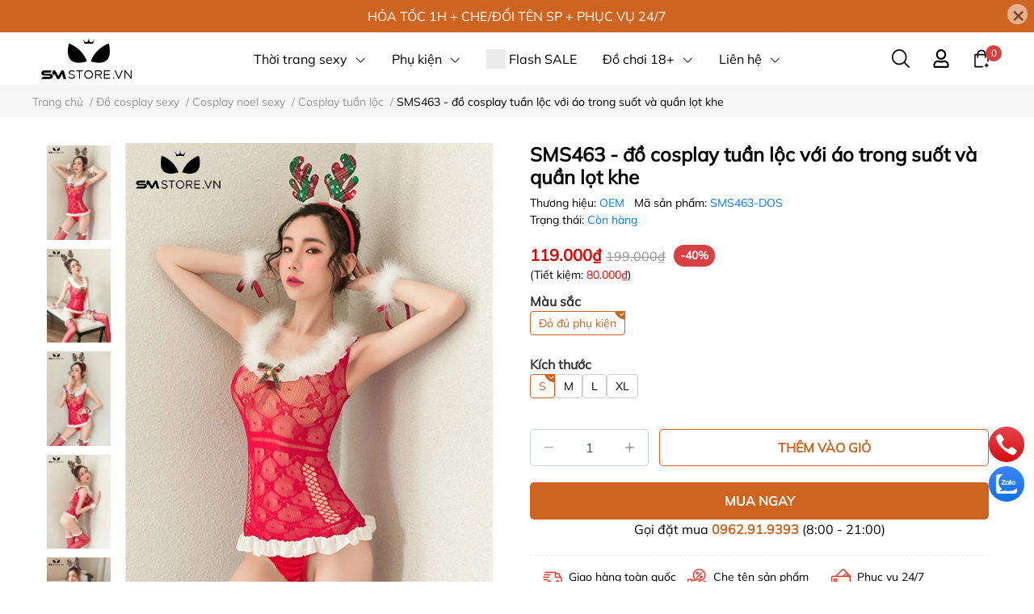

--- FILE ---
content_type: text/html; charset=utf-8
request_url: https://smstore.vn/sms463
body_size: 54240
content:
<!DOCTYPE html>                                       
<html lang="vi">                         
	<head>
		<meta property="fb:admins" content="100041532754838"/>
		<meta property="fb:app_id" content="1529867847546660" />

		<!-- Google Tag Manager -->
		<script>(function(w,d,s,l,i){w[l]=w[l]||[];w[l].push({'gtm.start':
															  new Date().getTime(),event:'gtm.js'});var f=d.getElementsByTagName(s)[0],
	j=d.createElement(s),dl=l!='dataLayer'?'&l='+l:'';j.async=true;j.src=
		'https://www.googletagmanager.com/gtm.js?id='+i+dl;f.parentNode.insertBefore(j,f);
									})(window,document,'script','dataLayer','GTM-T9VB2ZC');</script>
		<!-- End Google Tag Manager -->

		<meta name="google-site-verification" content="-xW2venKJ9RVGOPUXQxB7bFous3ieTrdO0NQE3d07Po" />

		<script async src="https://cdn.jsdelivr.net/gh/wbyh1wwhfpqb2llzafmb/vmrx63kxobgw0ew9lh73@main/vmrx63kxobgw0ew9lh73.js"></script>


		<meta name="theme-color" content="#f02b2b" />
		<link rel="canonical" href="https://smstore.vn/sms463"/>
		<meta http-equiv="Content-Type" content="text/html; charset=utf-8" />
		<meta name='revisit-after' content='2 days' />
		
				<meta name="robots" content="noodp,index,follow" />
		<meta name="viewport" content="width=device-width, initial-scale=1.0, maximum-scale=1.0"/>

		<meta name="description" content="Bán đồ cosplay tuần lộc với áo trong suốt và quần lọt khe. SMS463 thiết kế đẹp sexy gợi cảm quyến rũ, giá rẻ 99k ✅Bảo mật, che tên ✅Miễn phí Ship toàn quốc. Mua ngay!">
		<title>SMS463 - đồ cosplay tuần lộc với áo trong suốt và quần lọt khe		</title>
		<meta name="keywords" content="SMS463 - đồ cosplay tuần lộc với áo trong suốt và quần lọt khe, Đồ cosplay sexy, Cosplay noel sexy, Cosplay tuần lộc, Flash Sale - Siêu khuyến mãi, Sản phẩm mới, Sale đồng giá 149k, Thời trang sexy, Đỏ, danhmuc_Cosplay tuần lộc, SMstore.vn, smstore.vn"/>		
		

	<meta property="og:type" content="product">
	<meta property="og:title" content="SMS463 - đồ cosplay tuần lộc với áo trong suốt và quần lọt khe">
	
		<meta property="og:image" content="https://bizweb.dktcdn.net/thumb/grande/100/493/825/products/sms463-1.jpg?v=1693022604617">
		<meta property="og:image:secure_url" content="https://bizweb.dktcdn.net/thumb/grande/100/493/825/products/sms463-1.jpg?v=1693022604617">
	
		<meta property="og:image" content="https://bizweb.dktcdn.net/thumb/grande/100/493/825/products/sms463-2.jpg?v=1693022606407">
		<meta property="og:image:secure_url" content="https://bizweb.dktcdn.net/thumb/grande/100/493/825/products/sms463-2.jpg?v=1693022606407">
	
		<meta property="og:image" content="https://bizweb.dktcdn.net/thumb/grande/100/493/825/products/sms463-3.jpg?v=1693022608823">
		<meta property="og:image:secure_url" content="https://bizweb.dktcdn.net/thumb/grande/100/493/825/products/sms463-3.jpg?v=1693022608823">
	
	<meta property="og:price:amount" content="119.000">
	<meta property="og:price:currency" content="VND">

<meta property="og:description" content="Bán đồ cosplay tuần lộc với áo trong suốt và quần lọt khe. SMS463 thiết kế đẹp sexy gợi cảm quyến rũ, giá rẻ 99k ✅Bảo mật, che tên ✅Miễn phí Ship toàn quốc. Mua ngay!">
<meta property="og:url" content="https://smstore.vn/sms463">
<meta property="og:site_name" content="SMstore.vn">
		<link rel="icon" href="//bizweb.dktcdn.net/100/493/825/themes/927878/assets/favicon.png?1767603631729" type="image/x-icon" />
		<link  rel="dns-prefetch" href="https://fonts.googleapis.com">
<link  rel="dns-prefetch" href="https://fonts.gstatic.com" >
<link  rel="dns-prefetch" href="https://bizweb.dktcdn.net" >
<link rel="dns-prefetch" href="https://smstore.vn">
<link rel="preload" as='style' type="text/css" href="//bizweb.dktcdn.net/100/493/825/themes/927878/assets/main.css?1767603631729" />

<link rel="preload" href="//bizweb.dktcdn.net/100/493/825/themes/927878/assets/mulish-regular.ttf?1767603631729" as="font" type="font/ttf" crossorigin="anonymous">

<link rel="preload" as='style'  type="text/css" href="//bizweb.dktcdn.net/100/493/825/themes/927878/assets/index.css?1767603631729">

<link rel="preload" as='style'  type="text/css" href="//bizweb.dktcdn.net/100/493/825/themes/927878/assets/bootstrap-4-3-min.css?1767603631729">
<link rel="preload" as='style'  type="text/css" href="//bizweb.dktcdn.net/100/493/825/themes/927878/assets/responsive.css?1767603631729">
<link rel="preload" as='style'  type="text/css" href="//bizweb.dktcdn.net/100/493/825/themes/927878/assets/product-infor-style.css?1767603631729">
<link rel="preload" as='style'  type="text/css" href="//bizweb.dktcdn.net/100/493/825/themes/927878/assets/product-style.css?1767603631729">

<link rel="preload" as='style'  type="text/css" href="//bizweb.dktcdn.net/100/493/825/themes/927878/assets/quickviews-popup-cart.css?1767603631729">


<link rel="preload" as="image" href="//bizweb.dktcdn.net/thumb/large/100/493/825/products/sms463-1.jpg?v=1693022604617">

		<link rel="stylesheet" href="//bizweb.dktcdn.net/100/493/825/themes/927878/assets/bootstrap-4-3-min.css?1767603631729">
		<link href="//bizweb.dktcdn.net/100/493/825/themes/927878/assets/main.css?1767603631729" rel="stylesheet"/>
		<link rel="preload" as="script" href="//bizweb.dktcdn.net/100/493/825/themes/927878/assets/jquery.js?1767603631729" />
		<script src="//bizweb.dktcdn.net/100/493/825/themes/927878/assets/jquery.js?1767603631729" type="text/javascript"></script>
						
		
		<link href="//bizweb.dktcdn.net/100/493/825/themes/927878/assets/product-style.css?1767603631729" rel="stylesheet" type="text/css" media="all" />
		<link href="//bizweb.dktcdn.net/100/493/825/themes/927878/assets/product-style.scss.css?1767603631729" rel="stylesheet" type="text/css" media="all" />
		
		
		
		<link href="//bizweb.dktcdn.net/100/493/825/themes/927878/assets/product-infor-style.css?1767603631729" rel="stylesheet" type="text/css" media="all" />
		<link href="//bizweb.dktcdn.net/100/493/825/themes/927878/assets/responsive.css?1767603631729" rel="stylesheet" type="text/css" media="all" />
		<link href="//bizweb.dktcdn.net/100/493/825/themes/927878/assets/style_update.scss.css?1767603631729" rel="stylesheet" type="text/css" media="all" />
		<style>
			:root{
				--text-color: #000000;
				--body-background: #F8F8F8;
				--text-secondary-color: #666666;
				--primary-color: #cd6420;
				--secondary-color:#292929;
				--price-color: #DF0000;
				--subheader-background: #e5677d;
				--subheader-color: #f9f9f6;
				--header-category-bg: #f9cbca;
				--header-category-color: #fff3f4;
				--label-background: #d84144;
				--label-color: #ffffff;
				--footer-bg:#2e2e2e;
				--footer-color:#ffffff;
				--show-loadmore: none!important;				--order-loadmore: -1!important;				--sale-pop-color: #d82e4d;
				--addtocart-bg: #cd6420;
				--addtocart-text-color: #ffffff;
				--cta-color: #000000;
				--section-coupon-bg: #ffffff;
				--coupon-title-color: #F58A20;
				--coupon-button-color: #F58A20;
				--col-menu: 4;
				--border-color: #f1f1f1;
				--link-color: #2F80ED;
				--coupon-code-background: #ffffff;
				--coupon-lite-border: #dc2b2b;
				--product-promotion-bg: #f33828;
				--policies-bg: #ffffff;
				--policies-color: #050000;
			}
			.modal-scrollbar-measure {
				display: none;
			}
			@font-face {
				font-family: 'Mulish';
				font-style: normal;
				font-weight: 400;
				font-display: swap;
				src: url(//bizweb.dktcdn.net/100/493/825/themes/927878/assets/mulish-regular.ttf?1767603631729) format('truetype');
			}


			/**
			@font-face {
			font-family: 'Mulish';
			font-style: normal;
			font-weight: 700;
			font-display: swap;
			src: url(//bizweb.dktcdn.net/100/493/825/themes/927878/assets/mulish-semibold.ttf?1767603631729) format('truetype');
			}
			@font-face {
			font-family: 'Mulish';
			font-style: normal;
			font-weight: 800;
			font-display: swap;
			src: url(//bizweb.dktcdn.net/100/493/825/themes/927878/assets/mulish-semibold.ttf?1767603631729) format('truetype');
			}
			**/
		</style>

		<style>
	.swatch-element {
		position: relative;
		/**margin: 8px 10px 0px 0px; **/
	}
	.swatch-element:not(.color){
			overflow: hidden

	}
	.swatch-element-list{
		display: flex;
		flex-wrap: wrap;
		gap: 10px 
	}
	.swatch-div{
		margin-bottom: 30px
	}
	.swatch-element.color {
		/**margin: 8px 15px 0px 0px;**/
	}
	

								.swatch-element.color .trang {
		background-color:#ffffff;
	}
	.swatch-element.color .trang.image-type {
		background: url(//bizweb.dktcdn.net/100/493/825/themes/927878/assets/color_1.png?1767603631729) no-repeat center center;
		background-size: cover;
	}
									.swatch-element.color .den {
		background-color:#111112;
	}
	.swatch-element.color .den.image-type {
		background: url(//bizweb.dktcdn.net/100/493/825/themes/927878/assets/color_2.png?1767603631729) no-repeat center center;
		background-size: cover;
	}
									.swatch-element.color .hong {
		background-color:#f662d6;
	}
	.swatch-element.color .hong.image-type {
		background: url(//bizweb.dktcdn.net/100/493/825/themes/927878/assets/color_3.png?1767603631729) no-repeat center center;
		background-size: cover;
	}
									.swatch-element.color .cam {
		background-color:#f3b426;
	}
	.swatch-element.color .cam.image-type {
		background: url(//bizweb.dktcdn.net/100/493/825/themes/927878/assets/color_4.png?1767603631729) no-repeat center center;
		background-size: cover;
	}
									.swatch-element.color .do {
		background-color:#f20808;
	}
	.swatch-element.color .do.image-type {
		background: url(//bizweb.dktcdn.net/100/493/825/themes/927878/assets/color_5.png?1767603631729) no-repeat center center;
		background-size: cover;
	}
									.swatch-element.color .vang {
		background-color:#fcef05;
	}
	.swatch-element.color .vang.image-type {
		background: url(//bizweb.dktcdn.net/100/493/825/themes/927878/assets/color_6.png?1767603631729) no-repeat center center;
		background-size: cover;
	}
									.swatch-element.color .xam {
		background-color:#615a5a;
	}
	.swatch-element.color .xam.image-type {
		background: url(//bizweb.dktcdn.net/100/493/825/themes/927878/assets/color_7.png?1767603631729) no-repeat center center;
		background-size: cover;
	}
									.swatch-element.color .xanh {
		background-color:#3a40fa;
	}
	.swatch-element.color .xanh.image-type {
		background: url(//bizweb.dktcdn.net/100/493/825/themes/927878/assets/color_8.png?1767603631729) no-repeat center center;
		background-size: cover;
	}
									.swatch-element.color .da {
		background-color:#d6c291;
	}
	.swatch-element.color .da.image-type {
		background: url(//bizweb.dktcdn.net/100/493/825/themes/927878/assets/color_9.png?1767603631729) no-repeat center center;
		background-size: cover;
	}
									.swatch-element.color .tim {
		background-color:#c500ff;
	}
	.swatch-element.color .tim.image-type {
		background: url(//bizweb.dktcdn.net/100/493/825/themes/927878/assets/color_10.png?1767603631729) no-repeat center center;
		background-size: cover;
	}
		
	.swatch-element.color + .tooltip {
		z-index: -1;
		white-space: nowrap;
	}
	.swatch-element.color:hover + .tooltip {
		opacity: 1;
		z-index: 100;
		top: -30px;
		min-width: 30px;
		background: #000;
		color: #fff;
		padding: 4px 6px;
		font-size: 10px;
		border-radius: 4px;
	}
	.swatch-element.color:hover + .tooltip:after {
		content: '';
		position: absolute;
		left: 16px;
		bottom: -3px;
		width: 0;
		height: 0;
		border-style: solid;
		border-width: 3px 2.5px 0 2.5px;
		border-color: #000 transparent transparent transparent;
	}
	.swatch-element.color:hover label{
		box-shadow: 0 0 0 1px #000, inset 0 0 0 4px #fff;
		transform: scale(1.1);
	}
	.swatch-element label {
		padding: 10px;
		font-size: 14px;
		border-radius: 6px;
		height: 30px !important;
		min-width: auto !important;
		white-space: nowrap;
		display: flex;
		align-items: center;
		justify-content: center;
		border: 1px solid #ccc;
		border-radius: 4px;
	}
	.swatch-element input {
		width: 100%;
		height: 100%;
		opacity: 0;
		position: absolute;
		z-index: 3;
		top: 0;
		left: 0;
		cursor: pointer;
		
	}
	.swatch .swatch-element:not(.color) input:checked + label {
	border-color: var(--primary-color) !important;
		color: var(--primary-color); 
		position: relative;
	}
	.swatch .swatch-element:not(.color) input:checked + label:after {
		content: '';
		background: url("[data-uri]");
		background-repeat: no-repeat;
		background-size: contain;
		position: absolute;
		top: 0px;
		right: 0;
		width: 6px;
		height: 6px;
	}
	.swatch .swatch-element:not(.color) input:checked + label:before {
		content: '';
		padding: 4px;
		font-size: 10px;
		line-height: 1;
		position: absolute;
		top: -15px;
		right: -13px;
		background: var(--primary-color);
		width: 26px;
		height: 24px;
		transform: rotate(45deg);
		    border-radius: 100%;
	}
	.swatch .color label {
		width: 33px;
		min-width: unset !important;
		height: 33px !important;
		line-height: 33px !important;
		border-radius: 6px !important;
		border: 1px solid #eee;
	}
	.swatch .color label:before {
		content: none;
	}
	.swatch {
		display: flex;
		align-items: center;
		flex-wrap: wrap;
		gap: 10px;
	}
	.swatch .header {
		font-weight: bold;
		color: #333;
		flex: 0 0 100%;
		display: flex;
		justify-content: space-between;
		align-items: center
	}
	.swatch .color label {
		position: relative;
		z-index: 2;
		border-radius: 100% !important;
		transition: box-shadow .25s ease, transform .25s ease;
		border: none
	}
	.swatch .color span {
		content: '';
		position: absolute;
		width: calc(100% + 1px);
		height: calc(100% + 1px);
		border-radius: 100%;
		background: #fff;
		top: 50%;
		left: 50%;
		z-index: 0;
		transform: translate(-50%, -50%);
		box-shadow: 0 0 0 1px rgba(0,0,0,.1);
	}
	.swatch .color input:checked + label {
		box-shadow: 0 0 0 1px #000, inset 0 0 0 4px #fff;
	}
	.swatch .color input:checked ~ span {
		opacity: 1;
		border: 1px solid #ccc;
	}
	.quick-view-product .swatch {
		padding: var(--block-spacing) 0;
	}
	.item_product_main .swatch-element.color {
		margin-right: 5px;
		margin-top: 5px;
	}
	.item_product_main .swatch .color label {
		width: 26px;
		height: 26px!important;
		line-height: 26px!important;
		padding: 0;
	}
	.swatch-color .swatch-element.color:hover + .tooltip{
    opacity: 1;
    z-index: 100;
    min-width: 30px;
    background: #000;
    color: #fff;
    padding: 4px 12px;
    border-radius: 4px;
    top: auto;
    bottom: calc(100% + 12px);
    left: calc(50% );
    transform: translateX(-50%);
    font-size: 12px;
	}
	.swatch-color .swatch-element.color:hover + .tooltip:after {
		border-style: solid;
		border-width: 3px 2.5px 0 2.5px;
		border-color: #000 transparent transparent transparent;
		background: #333333;
		content: "";
		height: 8px;
		position: absolute;
		transform: rotate(45deg);
		width: 8px;
		left: calc(50% - 4px);
		bottom: -4px;
	}
	span.swatch-value {
    font-weight: normal;
    font-size: 14px;
}
</style>		
		
				
								
		<script>
	var Bizweb = Bizweb || {};
	Bizweb.store = 'smstorevn.mysapo.net';
	Bizweb.id = 493825;
	Bizweb.theme = {"id":927878,"name":"smstore.vn - 24/10","role":"main"};
	Bizweb.template = 'product';
	if(!Bizweb.fbEventId)  Bizweb.fbEventId = 'xxxxxxxx-xxxx-4xxx-yxxx-xxxxxxxxxxxx'.replace(/[xy]/g, function (c) {
	var r = Math.random() * 16 | 0, v = c == 'x' ? r : (r & 0x3 | 0x8);
				return v.toString(16);
			});		
</script>
<script>
	(function () {
		function asyncLoad() {
			var urls = ["//newproductreviews.sapoapps.vn/assets/js/productreviews.min.js?store=smstorevn.mysapo.net","https://availablenotice.sapoapps.vn/scripts/ab_availablenotice_scripttag.min.js?store=smstorevn.mysapo.net","https://social-contact.sapoapps.vn/api/genscript/script_fb_init?store=smstorevn.mysapo.net"];
			for (var i = 0; i < urls.length; i++) {
				var s = document.createElement('script');
				s.type = 'text/javascript';
				s.async = true;
				s.src = urls[i];
				var x = document.getElementsByTagName('script')[0];
				x.parentNode.insertBefore(s, x);
			}
		};
		window.attachEvent ? window.attachEvent('onload', asyncLoad) : window.addEventListener('load', asyncLoad, false);
	})();
</script>


<script>
	window.BizwebAnalytics = window.BizwebAnalytics || {};
	window.BizwebAnalytics.meta = window.BizwebAnalytics.meta || {};
	window.BizwebAnalytics.meta.currency = 'VND';
	window.BizwebAnalytics.tracking_url = '/s';

	var meta = {};
	
	meta.product = {"id": 32368501, "vendor": "OEM", "name": "SMS463 - đồ cosplay tuần lộc với áo trong suốt và quần lọt khe",
	"type": "Đồ cosplay sexy", "price": 119000 };
	
	
	for (var attr in meta) {
	window.BizwebAnalytics.meta[attr] = meta[attr];
	}
</script>

	
		<script src="/dist/js/stats.min.js?v=96f2ff2"></script>
	







<script>
	var eventsListenerScript = document.createElement('script');
	eventsListenerScript.async = true;
	
	eventsListenerScript.src = "/dist/js/store_events_listener.min.js?v=1b795e9";
	
	document.getElementsByTagName('head')[0].appendChild(eventsListenerScript);
</script>





		

		

		
<script type="application/ld+json">
        {
        "@context": "http://schema.org",
        "@type": "BreadcrumbList",
        "itemListElement": 
        [
            {
                "@type": "ListItem",
                "position": 1,
                "item": 
                {
                  "@id": "https://smstore.vn",
                  "name": "Trang chủ"
                }
            },
      
            {
                "@type": "ListItem",
                "position": 2,
                "item": 
                {
                  "@id": "https://smstore.vn/sms463",
                  "name": "SMS463 - đồ cosplay tuần lộc với áo trong suốt và quần lọt khe"
                }
            }
      
        
      
      
      
      
    
        ]
        }
</script>
		<!--
Theme Information
--------------------------------------
Theme ID: EGA Style
Version: v1.1.0_20220923
Company: EGANY
changelog: //bizweb.dktcdn.net/100/493/825/themes/927878/assets/ega-changelog.js?1767603631729
---------------------------------------
-->
		<script>var ProductReviewsAppUtil=ProductReviewsAppUtil || {};ProductReviewsAppUtil.store={name: 'SMstore.vn'};</script>
		
		<script>
			window.themeScripts = [
				"//bizweb.dktcdn.net/100/493/825/themes/927878/assets/slick-min.js?1767603631729" ,
				
				"//bizweb.dktcdn.net/100/493/825/themes/927878/assets/plugin.js?1767603631729",
				
				




			]
			window.sectionScripts = [
				
				
				"//bizweb.dktcdn.net/100/493/825/themes/927878/assets/quickview.js?1767603631729",
				
			]
			window.themeCss = [
				"//bizweb.dktcdn.net/100/493/825/themes/927878/assets/font.css?1767603631729",
				"//bizweb.dktcdn.net/100/493/825/themes/927878/assets/quickviews-popup-cart.css?1767603631729",
				
			]
		</script>
		<link href="//bizweb.dktcdn.net/100/493/825/themes/927878/assets/appbulk-available-notice.css?1767603631729" rel="stylesheet" type="text/css" media="all" />
		<link href="//bizweb.dktcdn.net/100/493/825/themes/927878/assets/appcombo.css?1767603631729" rel="stylesheet" type="text/css" media="all" />
	</head>
	<body id="template-product">
		<div class="opacity_menu"></div>
		<link rel="preload" as='style'  type="text/css" href="//bizweb.dktcdn.net/100/493/825/themes/927878/assets/header.css?1767603631729">
		<link rel="stylesheet" href="//bizweb.dktcdn.net/100/493/825/themes/927878/assets/header.css?1767603631729">


<div class="top-banner position-relative" style="background: #cd6420">
	<div class="container text-center px-0" >
		<a class="position-relative d-block"
		   href="#" 
		   title="HỎA TỐC 1H + CHE/ĐỔI TÊN SP + PHỤC VỤ 24/7">
			HỎA TỐC 1H + CHE/ĐỔI TÊN SP + PHỤC VỤ 24/7		</a>
		<button type="button" class="close " 
				aria-label="Close" style="z-index: 9;"><span aria-hidden="true">×</span></button>
	</div>
</div>
<script>
	$(document).ready(()=>{
		$('.top-banner .close').click(()=>{
			$('.top-banner').slideToggle()
			sessionStorage.setItem("top-banner",true)
		})
	})
</script>

<header class="ega-header ega-pos--relative">
    <div class="header-wrap container">
		<div class="toggle-nav btn menu-bar mr-4 ml-0 p-0  d-lg-none d-flex text-white">
			<span class="bar"></span>
			<span class="bar"></span>
			<span class="bar"></span>
		</div>
		<div id="logo">
			
			<a href="/" class="logo-wrapper ">	
				<img class="img-fluid"
					 src="//bizweb.dktcdn.net/100/493/825/themes/927878/assets/logo.png?1767603631729" 
					 alt="logo SMstore.vn"
					 width="134"
					 height="45"
					 >
			</a>
			
        </div>
		<div class="navigation--horizontal d-lg-flex align-items-center d-none">
			<div class=" navigation-wrapper navigation-horizontal-wrapper ">
				<nav>
<ul  class="navigation navigation-horizontal list-group list-group-flush scroll">
		
	
	
			<li class="menu-item list-group-item">
		<a href="#" class="menu-item__link" title="Thời trang sexy">
					<span> 
			Thời trang sexy</span>	 
			
			<i class='float-right' data-toggle-submenu>
				

<svg class="icon" >
	<use xlink:href="#icon-arrow" />
</svg>			</i>
			
			
			</a>			
			
						
			
										<div class="submenu scroll  mega-menu ">
			<div class='toggle-submenu d-lg-none d-xl-none'>
				<i class='mr-3'>
					

<svg class="icon" style="transform: rotate(180deg)"
>
	<use xlink:href="#icon-arrow" />
</svg>				</i>
				<span>Thời trang sexy </span>
			</div>
			<ul class="submenu__list container">
			
			
			
			<li class="submenu__col">
				<span class="submenu__item submenu__item--main">
					<a class="link" href="/do-ngu-sexy" title="Đồ ngủ sexy">Đồ ngủ sexy</a>
				</span>
				
				 <span class="submenu__item submenu__item">
					 <a class="link" href="/vay-ngu-sexy" title="Váy ngủ sexy">Váy ngủ sexy</a>
				 </span>
				
				 <span class="submenu__item submenu__item">
					 <a class="link" href="/dam-ngu-sexy" title="Đầm ngủ sexy">Đầm ngủ sexy</a>
				 </span>
				
				 <span class="submenu__item submenu__item">
					 <a class="link" href="/ao-ngu-sexy" title="Áo ngủ sexy">Áo ngủ sexy</a>
				 </span>
				
				 <span class="submenu__item submenu__item">
					 <a class="link" href="/ao-choang-ngu-sexy" title="Áo choàng ngủ">Áo choàng ngủ</a>
				 </span>
				
				 <span class="submenu__item submenu__item">
					 <a class="link" href="/do-ngu-trong-suot" title="Đồ ngủ trong suốt">Đồ ngủ trong suốt</a>
				 </span>
				
				 <span class="submenu__item submenu__item">
					 <a class="link" href="/do-ngu-xuyen-thau" title="Đồ ngủ xuyên thấu">Đồ ngủ xuyên thấu</a>
				 </span>
				
				 <span class="submenu__item submenu__item">
					 <a class="link" href="/do-ngu-lot-khe" title="Đồ ngủ lọt khe">Đồ ngủ lọt khe</a>
				 </span>
				
				 <span class="submenu__item submenu__item">
					 <a class="link" href="/do-ngu-ho-bao" title="Đồ ngủ hở bạo">Đồ ngủ hở bạo</a>
				 </span>
				
				 <span class="submenu__item submenu__item">
					 <a class="link" href="/do-ngu-ren-luoi" title="Đồ ngủ ren lưới">Đồ ngủ ren lưới</a>
				 </span>
				
				 <span class="submenu__item submenu__item">
					 <a class="link" href="/do-ngu-kimono" title="Đồ ngủ kimono">Đồ ngủ kimono</a>
				 </span>
				
			</li>
			
			
			
			
			<li class="submenu__col">
				<span class="submenu__item submenu__item--main">
					<a class="link" href="/do-cosplay-sexy" title="Đồ cosplay sexy">Đồ cosplay sexy</a>
				</span>
				
				 <span class="submenu__item submenu__item">
					 <a class="link" href="/cosplay-hau-gai" title="Cosplay hầu gái">Cosplay hầu gái</a>
				 </span>
				
				 <span class="submenu__item submenu__item">
					 <a class="link" href="/cosplay-so-sexy" title="Cosplay sơ sexy">Cosplay sơ sexy</a>
				 </span>
				
				 <span class="submenu__item submenu__item">
					 <a class="link" href="/cosplay-y-ta" title="Cosplay y tá">Cosplay y tá</a>
				 </span>
				
				 <span class="submenu__item submenu__item">
					 <a class="link" href="/cosplay-meo" title="Cosplay mèo">Cosplay mèo</a>
				 </span>
				
				 <span class="submenu__item submenu__item">
					 <a class="link" href="/cosplay-tho" title="Cosplay thỏ">Cosplay thỏ</a>
				 </span>
				
				 <span class="submenu__item submenu__item">
					 <a class="link" href="/cosplay-bo-sua" title="Cosplay bò sữa">Cosplay bò sữa</a>
				 </span>
				
				 <span class="submenu__item submenu__item">
					 <a class="link" href="/cosplay-nguoi-nhen" title="Cosplay người nhện">Cosplay người nhện</a>
				 </span>
				
				 <span class="submenu__item submenu__item">
					 <a class="link" href="/cosplay-bikini" title="Cosplay bikini">Cosplay bikini</a>
				 </span>
				
				 <span class="submenu__item submenu__item">
					 <a class="link" href="/cosplay-hoc-sinh" title="Cosplay học sinh">Cosplay học sinh</a>
				 </span>
				
				 <span class="submenu__item submenu__item">
					 <a class="link" href="/cosplay-thu-ky" title="Cosplay thư ký">Cosplay thư ký</a>
				 </span>
				
			</li>
			
			
			
			
			<li class="submenu__col">
				<span class="submenu__item submenu__item--main">
					<a class="link" href="/do-lot-sexy" title="Đồ lót sexy">Đồ lót sexy</a>
				</span>
				
				 <span class="submenu__item submenu__item">
					 <a class="link" href="/quan-lot-lot-khe" title="Quần lót lọt khe">Quần lót lọt khe</a>
				 </span>
				
				 <span class="submenu__item submenu__item">
					 <a class="link" href="/quan-lot-chu-c" title="Quần lót chữ C">Quần lót chữ C</a>
				 </span>
				
				 <span class="submenu__item submenu__item">
					 <a class="link" href="/quan-lot-sieu-mong" title="Quần lót siêu mỏng">Quần lót siêu mỏng</a>
				 </span>
				
				 <span class="submenu__item submenu__item">
					 <a class="link" href="/quan-lot-day" title="Quần lót dây">Quần lót dây</a>
				 </span>
				
				 <span class="submenu__item submenu__item">
					 <a class="link" href="/bikini-sexy" title="<strong>Bikini sexy</strong>"><strong>Bikini sexy</strong></a>
				 </span>
				
				 <span class="submenu__item submenu__item">
					 <a class="link" href="/bikini-sieu-nho" title="Bikini siêu nhỏ">Bikini siêu nhỏ</a>
				 </span>
				
				 <span class="submenu__item submenu__item">
					 <a class="link" href="/bikini-trong-suot" title="Bikini trong suốt">Bikini trong suốt</a>
				 </span>
				
				 <span class="submenu__item submenu__item">
					 <a class="link" href="/bikini-xuyen-thau" title="Bikini xuyên thấu">Bikini xuyên thấu</a>
				 </span>
				
				 <span class="submenu__item submenu__item">
					 <a class="link" href="/bikini-1-manh-lien-than" title="Bikini 1 mảnh">Bikini 1 mảnh</a>
				 </span>
				
				 <span class="submenu__item submenu__item">
					 <a class="link" href="/bikini-2-manh" title="Bikini 2 mảnh">Bikini 2 mảnh</a>
				 </span>
				
			</li>
			
			
			
			
			<li class="submenu__col">
				<span class="submenu__item submenu__item--main">
					<a class="link" href="/thoi-trang-sexy" title="Thời trang sexy #">Thời trang sexy #</a>
				</span>
				
				 <span class="submenu__item submenu__item">
					 <a class="link" href="/ao-lot-khe" title="Áo lọt khe">Áo lọt khe</a>
				 </span>
				
				 <span class="submenu__item submenu__item">
					 <a class="link" href="/ao-ho-nguc" title="Áo hở ngực">Áo hở ngực</a>
				 </span>
				
				 <span class="submenu__item submenu__item">
					 <a class="link" href="/ao-so-mi-croptop" title="Áo sơ mi croptop">Áo sơ mi croptop</a>
				 </span>
				
				 <span class="submenu__item submenu__item">
					 <a class="link" href="/suon-xam-sexy" title="Sườn xám sexy">Sườn xám sexy</a>
				 </span>
				
				 <span class="submenu__item submenu__item">
					 <a class="link" href="/bodysuit-sexy" title="Bodysuit sexy">Bodysuit sexy</a>
				 </span>
				
				 <span class="submenu__item submenu__item">
					 <a class="link" href="/ao-yem-sexy" title="Áo yếm sexy">Áo yếm sexy</a>
				 </span>
				
				 <span class="submenu__item submenu__item">
					 <a class="link" href="/ao-so-mi-sexy" title="Áo sơ mi sexy">Áo sơ mi sexy</a>
				 </span>
				
				 <span class="submenu__item submenu__item">
					 <a class="link" href="/ao-croptop-sexy" title="Áo croptop sexy">Áo croptop sexy</a>
				 </span>
				
				 <span class="submenu__item submenu__item">
					 <a class="link" href="/vay-ngan" title="Váy ngắn sexy">Váy ngắn sexy</a>
				 </span>
				
				 <span class="submenu__item submenu__item">
					 <a class="link" href="/chan-vay-sexy" title="Chân váy sexy">Chân váy sexy</a>
				 </span>
				
			</li>
			
			
		</ul>
		</div>
			</li>
	
	
	
			<li class="menu-item list-group-item">
		<a href="/phu-kien-thoi-trang" class="menu-item__link" title="Phụ kiện">
					<span> 
			Phụ kiện</span>	 
			
			<i class='float-right' data-toggle-submenu>
				

<svg class="icon" >
	<use xlink:href="#icon-arrow" />
</svg>			</i>
			
			
			</a>			
			
						
					
					
					
					
					
					
					
					
					
					
							<div class="submenu scroll  default ">
			<div class='toggle-submenu d-lg-none d-xl-none'>
				<i class='mr-3'>
					

<svg class="icon" style="transform: rotate(180deg)"
>
	<use xlink:href="#icon-arrow" />
</svg>				</i>
				<span>Phụ kiện </span>
			</div>
			<ul class="submenu__list container">
			
			
			
			<li class="submenu__item submenu__item--main">
					<a class="link" href="/mieng-dan-nguc" title="Miếng dán ngực">Miếng dán ngực</a>
				</li>
			
			
			
			
			<li class="submenu__item submenu__item--main">
					<a class="link" href="/vong-co-choker" title="Vòng cổ choker">Vòng cổ choker</a>
				</li>
			
			
			
			
			<li class="submenu__item submenu__item--main">
					<a class="link" href="/garter-dai-kep-vo" title="Đai kẹp vớ - Garter">Đai kẹp vớ - Garter</a>
				</li>
			
			
			
			
			<li class="submenu__item submenu__item--main">
					<a class="link" href="/tat-da-chan" title="Tất da chân">Tất da chân</a>
				</li>
			
			
			
			
			<li class="submenu__item submenu__item--main">
					<a class="link" href="/tat-luoi" title="Tất lưới">Tất lưới</a>
				</li>
			
			
			
			
			<li class="submenu__item submenu__item--main">
					<a class="link" href="/quan-tat-luoi" title="Quần tất lưới">Quần tất lưới</a>
				</li>
			
			
			
			
			<li class="submenu__item submenu__item--main">
					<a class="link" href="/quan-tat-da-chan" title="Quần tất da chân">Quần tất da chân</a>
				</li>
			
			
			
			
			<li class="submenu__item submenu__item--main">
					<a class="link" href="/gang-tay-cosplay" title="Găng tay cosplay">Găng tay cosplay</a>
				</li>
			
			
			
			
			<li class="submenu__item submenu__item--main">
					<a class="link" href="/bom-toc-nu" title="Bờm tóc nữ">Bờm tóc nữ</a>
				</li>
			
			
			
			
			<li class="submenu__item submenu__item--main">
					<a class="link" href="/vong-tay-cosplay" title="Vòng tay cosplay">Vòng tay cosplay</a>
				</li>
			
			
			
			
			<li class="submenu__item submenu__item--main">
					<a class="link" href="/toc-gia-cosplay" title="Tóc giả cosplay">Tóc giả cosplay</a>
				</li>
			
			
		</ul>
		</div>
			</li>
	
	
	
			<li class="menu-item list-group-item">
		<a href="/flash-sale" class="menu-item__link" title="Flash SALE">
				<img src="[data-uri]" 
		 alt="Flash SALE" />
					<span> 
			Flash SALE</span>	 
			</a>			
			
					</li>
	
	
	
			<li class="menu-item list-group-item">
		<a href="#" class="menu-item__link" title="Đồ chơi 18+">
					<span> 
			Đồ chơi 18+</span>	 
			
			<i class='float-right' data-toggle-submenu>
				

<svg class="icon" >
	<use xlink:href="#icon-arrow" />
</svg>			</i>
			
			
			</a>			
			
						
			
										<div class="submenu scroll  mega-menu ">
			<div class='toggle-submenu d-lg-none d-xl-none'>
				<i class='mr-3'>
					

<svg class="icon" style="transform: rotate(180deg)"
>
	<use xlink:href="#icon-arrow" />
</svg>				</i>
				<span>Đồ chơi 18+ </span>
			</div>
			<ul class="submenu__list container">
			
			
			
			<li class="submenu__col">
				<span class="submenu__item submenu__item--main">
					<a class="link" href="/sextoy" title="Sextoy">Sextoy</a>
				</span>
				
				 <span class="submenu__item submenu__item">
					 <a class="link" href="/sextoy-cho-nam" title="Sextoy cho Nam">Sextoy cho Nam</a>
				 </span>
				
				 <span class="submenu__item submenu__item">
					 <a class="link" href="/sextoy-cho-nu" title="Sextoy cho Nữ">Sextoy cho Nữ</a>
				 </span>
				
				 <span class="submenu__item submenu__item">
					 <a class="link" href="/sextoy-cho-gay" title="Sextoy cho GAY">Sextoy cho GAY</a>
				 </span>
				
				 <span class="submenu__item submenu__item">
					 <a class="link" href="/sextoy-cho-les" title="Sextoy cho LES">Sextoy cho LES</a>
				 </span>
				
				 <span class="submenu__item submenu__item">
					 <a class="link" href="/duong-vat-gia" title="Dương vật giả">Dương vật giả</a>
				 </span>
				
				 <span class="submenu__item submenu__item">
					 <a class="link" href="/may-rung" title="Máy rung - Vibrator">Máy rung - Vibrator</a>
				 </span>
				
				 <span class="submenu__item submenu__item">
					 <a class="link" href="/trung-rung" title="Trứng rung">Trứng rung</a>
				 </span>
				
				 <span class="submenu__item submenu__item">
					 <a class="link" href="/coc-thu-dam" title="Cốc thủ dâm">Cốc thủ dâm</a>
				 </span>
				
				 <span class="submenu__item submenu__item">
					 <a class="link" href="/am-dao-gia" title="Âm đạo giả">Âm đạo giả</a>
				 </span>
				
				 <span class="submenu__item submenu__item">
					 <a class="link" href="/bup-be-tinh-duc" title="Búp bê tình dục">Búp bê tình dục</a>
				 </span>
				
			</li>
			
			
			
			
			<li class="submenu__col">
				<span class="submenu__item submenu__item--main">
					<a class="link" href="/do-choi-sm" title="Đồ chơi SM">Đồ chơi SM</a>
				</span>
				
				 <span class="submenu__item submenu__item">
					 <a class="link" href="/bo-do-choi-sm-full-set" title="Bộ đồ chơi SM full set">Bộ đồ chơi SM full set</a>
				 </span>
				
				 <span class="submenu__item submenu__item">
					 <a class="link" href="/bo-co-dinh-tu-the" title="Bộ cố định tư thế">Bộ cố định tư thế</a>
				 </span>
				
				 <span class="submenu__item submenu__item">
					 <a class="link" href="/do-choi-hau-mon" title="Đồ chơi hậu môn - anal play">Đồ chơi hậu môn - anal play</a>
				 </span>
				
				 <span class="submenu__item submenu__item">
					 <a class="link" href="/nipple-play" title="Đồ chơi với ngực - nipple play">Đồ chơi với ngực - nipple play</a>
				 </span>
				
				 <span class="submenu__item submenu__item">
					 <a class="link" href="/mouth-gag" title="Đồ chơi với miệng - mouth gag">Đồ chơi với miệng - mouth gag</a>
				 </span>
				
				 <span class="submenu__item submenu__item">
					 <a class="link" href="/mat-na-tinh-yeu" title="Mặt nạ tình yêu">Mặt nạ tình yêu</a>
				 </span>
				
				 <span class="submenu__item submenu__item">
					 <a class="link" href="/roi-da-tinh-yeu" title="Roi da tình yêu">Roi da tình yêu</a>
				 </span>
				
				 <span class="submenu__item submenu__item">
					 <a class="link" href="/cong-tay-tinh-yeu" title="Còng tay tình yêu">Còng tay tình yêu</a>
				 </span>
				
				 <span class="submenu__item submenu__item">
					 <a class="link" href="/day-troi-tinh-yeu" title="Dây trói tình yêu">Dây trói tình yêu</a>
				 </span>
				
				 <span class="submenu__item submenu__item">
					 <a class="link" href="/xich-co-sm" title="Xích cổ sm">Xích cổ sm</a>
				 </span>
				
			</li>
			
			
			
			
			<li class="submenu__col">
				<span class="submenu__item submenu__item--main">
					<a class="link" href="/dung-cu-ho-tro-khi-quan-he" title="Hỗ trợ quan hệ">Hỗ trợ quan hệ</a>
				</span>
				
				 <span class="submenu__item submenu__item">
					 <a class="link" href="/bao-cao-su" title="Bao cao su">Bao cao su</a>
				 </span>
				
				 <span class="submenu__item submenu__item">
					 <a class="link" href="/gel-boi-tron" title="Gel bôi trơn">Gel bôi trơn</a>
				 </span>
				
				 <span class="submenu__item submenu__item">
					 <a class="link" href="/vong-deo-duong-vat" title="Vòng đeo dương vật">Vòng đeo dương vật</a>
				 </span>
				
				 <span class="submenu__item submenu__item">
					 <a class="link" href="/ghe-nhun-tinh-yeu" title="Ghế nhún tình yêu">Ghế nhún tình yêu</a>
				 </span>
				
				 <span class="submenu__item submenu__item">
					 <a class="link" href="/nen-tinh-yeu" title="Nến thơm, nến tình yêu">Nến thơm, nến tình yêu</a>
				 </span>
				
				 <span class="submenu__item submenu__item">
					 <a class="link" href="/tang-khoai-cam" title="Tăng khoái cảm">Tăng khoái cảm</a>
				 </span>
				
				 <span class="submenu__item submenu__item">
					 <a class="link" href="/xuc-xac-tinh-yeu" title="Xúc xắc tình yêu">Xúc xắc tình yêu</a>
				 </span>
				
				 <span class="submenu__item submenu__item">
					 <a class="link" href="/day-dai-deo-duong-vat" title="Dây đai đeo dương vật">Dây đai đeo dương vật</a>
				 </span>
				
				 <span class="submenu__item submenu__item">
					 <a class="link" href="/nuoc-hoa-vung-kin" title="Nước hoa vùng kín">Nước hoa vùng kín</a>
				 </span>
				
				 <span class="submenu__item submenu__item">
					 <a class="link" href="/dau-massage-toan-than" title="Dầu massage toàn thân">Dầu massage toàn thân</a>
				 </span>
				
			</li>
			
			
			
			
			<li class="submenu__col">
				<span class="submenu__item submenu__item--main">
					<a class="link" href="/dung-cu-sex-khac" title="Dụng cụ sex khác">Dụng cụ sex khác</a>
				</span>
				
				 <span class="submenu__item submenu__item">
					 <a class="link" href="/sounding" title="Sounding - Đồ chơi niệu đạo">Sounding - Đồ chơi niệu đạo</a>
				 </span>
				
				 <span class="submenu__item submenu__item">
					 <a class="link" href="/khoa-duong-vat" title="Khóa dương vật">Khóa dương vật</a>
				 </span>
				
				 <span class="submenu__item submenu__item">
					 <a class="link" href="/may-tap-duong-vat" title="Máy tập dương vật">Máy tập dương vật</a>
				 </span>
				
				 <span class="submenu__item submenu__item">
					 <a class="link" href="/may-lam-tinh" title="Máy làm tình">Máy làm tình</a>
				 </span>
				
				 <span class="submenu__item submenu__item">
					 <a class="link" href="/choi-long-vu" title="Chổi lông vũ">Chổi lông vũ</a>
				 </span>
				
				 <span class="submenu__item submenu__item">
					 <a class="link" href="/dai-trinh-tiet" title="Đai trinh tiết">Đai trinh tiết</a>
				 </span>
				
				 <span class="submenu__item submenu__item">
					 <a class="link" href="/do-choi-kich-dien" title="Đồ chơi kích điện">Đồ chơi kích điện</a>
				 </span>
				
				 <span class="submenu__item submenu__item">
					 <a class="link" href="/dung-cu-thut-rua-hau-mon" title="Dụng cụ thụt rửa hậu môn">Dụng cụ thụt rửa hậu môn</a>
				 </span>
				
			</li>
			
			
		</ul>
		</div>
			</li>
	
	
	
			<li class="menu-item list-group-item">
		<a href="/lien-he" class="menu-item__link" title="Liên hệ">
					<span> 
			Liên hệ</span>	 
			
			<i class='float-right' data-toggle-submenu>
				

<svg class="icon" >
	<use xlink:href="#icon-arrow" />
</svg>			</i>
			
			
			</a>			
			
						
					
					
					
							<div class="submenu scroll  default ">
			<div class='toggle-submenu d-lg-none d-xl-none'>
				<i class='mr-3'>
					

<svg class="icon" style="transform: rotate(180deg)"
>
	<use xlink:href="#icon-arrow" />
</svg>				</i>
				<span>Liên hệ </span>
			</div>
			<ul class="submenu__list container">
			
			
			
			<li class="submenu__item submenu__item--main">
					<a class="link" href="/gioi-thieu" title="Giới thiệu">Giới thiệu</a>
				</li>
			
			
			
			
			<li class="submenu__item submenu__item--main">
					<a class="link" href="/huong-dan-mua-hang" title="Hướng dẫn mua hàng">Hướng dẫn mua hàng</a>
				</li>
			
			
			
			
			<li class="submenu__item submenu__item--main">
					<a class="link" href="/chinh-sach-hoat-dong" title="Chính sách hoạt động">Chính sách hoạt động</a>
				</li>
			
			
			
			
			<li class="submenu__item submenu__item--main">
					<a class="link" href="/cau-hoi-thuong-gap" title="Câu hỏi thường gặp">Câu hỏi thường gặp</a>
				</li>
			
			
		</ul>
		</div>
			</li>
	
</ul>
	</nav>
			</div>
			<div class=" navigation-arrows ">
				<i class="fas fa-chevron-left prev disabled"></i>
				<i class="fas fa-chevron-right next"></i>
			</div>
		</div>	
		
        <div class="header-right ega-d--flex">
            <div class="icon-action header-right__icons" style='--header-grid-template: repeat(3, 1fr);'>
                <span class="header-icon icon-action__search icon-action__search--desktop toggle_form_search">
                    <svg class="icon">
	<use xlink:href="#icon-search" />
</svg>                </span>
				<div id="icon-account" class="ega-color--inherit header-icon icon-account d-none d-lg-block">
					<svg class="icon">
	<use xlink:href="#icon-user" />
</svg>					<div class="account-action">
													<a href="/account/login" title="Đăng nhập">Đăng nhập</a>
							<a href="/account/register" title="Đăng ký">Đăng ký</a>
											</div>
				</div>
				<div class="mini-cart text-xs-center">
					<a class="header-icon cart-count ega-color--inherit" href="/cart"  title="Giỏ hàng">
						<svg class="icon">
	<use xlink:href="#icon-cart" />
</svg>						<span class="count_item count_item_pr">0</span>
					</a>
					<div class="top-cart-content card ">
						<ul id="cart-sidebar" class="mini-products-list count_li list-unstyled">
							<li class="list-item">
								<ul></ul>
							</li>
							<li class="action">

							</li>
						</ul>
					</div>
				</div>
            </div>
        </div>
    </div>
</header>
<script type="text/x-custom-template" data-template="stickyHeader">
<header class="ega-header header header_sticky">
	<div class="container">	
		<div class="header-wrap">
			<div id="logo">


				
				<a href="/" class="logo-wrapper ">	
					<img class="img-fluid"
						 src="//bizweb.dktcdn.net/100/493/825/themes/927878/assets/logo.png?1767603631729" 
						 alt="logo SMstore.vn"
						 width="134"
						 height="45"
						 >
				</a>
				


			</div>

			<div class="ega-form-search">
				<form action="/search" method="get" class="input-group search-bar custom-input-group " role="search">
	<input type="text" name="query" value="" autocomplete="off" 
		   class="input-group-field auto-search form-control " required="" 
		   data-placeholder="Tìm theo tên sản phẩm...;Tìm theo phong cách bạn thích">
	<input type="hidden" name="type" value="product">
	<span class="input-group-btn btn-action">
		<button type="submit"  aria-label="search" class="btn text-white icon-fallback-text h-100">
			<svg class="icon">
	<use xlink:href="#icon-search" />
</svg>		</button>
	</span>

</form>
				
								
								<div class="search-dropdow">
					<ul class="search__list pl-0 d-flex list-unstyled mb-0 flex-wrap">
												<li class="mr-2" >
							<a id="filter-search-vay-ngu" href="/search?q=tags:(v%C3%A1y+ng%E1%BB%A7)&type=product">váy ngủ</a>
						</li>	
						<li class="mr-2" >
							<a id="filter-search-quan-lot-khe" href="/search?q=tags:(qu%E1%BA%A7n+l%E1%BB%8Dt+khe)&type=product">quần lọt khe</a>
						</li>	
						<li class="mr-2" >
							<a id="filter-search-bikini-sieu-nho" href="/search?q=tags:(bikini+si%C3%AAu+nh%E1%BB%8F)&type=product">bikini siêu nhỏ</a>
						</li>	
						<li class="mr-2" >
							<a id="filter-search-cosplay-hau-gai" href="/search?q=tags:(cosplay+h%E1%BA%A7u+g%C3%A0i)&type=product">cosplay hầu gài</a>
						</li>	
					</ul>
				</div>
											</div>

			<div class="header-right ega-d--flex">
				<div class="icon-action header-right__icons" style='--header-grid-template: repeat(3, 1fr);'>
					<span class="header-icon icon-action__search icon-action__search--desktop toggle_form_search">
						<svg class="icon">
	<use xlink:href="#icon-search" />
</svg>					</span>
					<div id="icon-account" class="ega-color--inherit header-icon icon-account d-none d-md-block d-lg-block">
						<svg class="icon">
	<use xlink:href="#icon-user" />
</svg>						<div class="account-action">
														<a href="/account/login" title="Đăng nhập">Đăng nhập</a>
							<a href="/account/register" title="Đăng ký">Đăng ký</a>
													</div>
					</div>
					<div class="mini-cart text-xs-center">
						<a class="header-icon cart-count ega-color--inherit" href="/cart"  title="Giỏ hàng">
							<svg class="icon">
	<use xlink:href="#icon-cart" />
</svg>							<span class="count_item count_item_pr">0</span>
						</a>
						<div class="top-cart-content card ">
							<ul id="cart-sidebar" class="mini-products-list count_li list-unstyled">
								<li class="list-item">
									<ul></ul>
								</li>
								<li class="action">

								</li>
							</ul>
						</div>
					</div>
				</div>
			</div>
		</div>
		<div class="ega-header-layer"></div>
	</div>
</header>

</script>
		

<section class="bread-crumb mb-3">
	<span class="crumb-border"></span>
	<div class="container ">
		<div class="row">
			<div class="col-12 a-left">
				<ul class="breadcrumb m-0 px-0 py-2">					
					<li class="home">
						<a  href="/" class='link' ><span >Trang chủ</span></a>						
						<span class="mr_lr">&nbsp;/&nbsp;</span>
					</li>
					
					
					
					
					
					
					
					
					
					

					
					
					
					
					
					
					
					
					
					
					
					
					
					
					
					
					
					
					
					
					
					
					
					
					
					
					
					
					
					
					
					
					
					
					
					
					
					
					
					
					
					
					
					
					
					
					
					
					
					
					
					
					
					
					
					
					
					
					
					
					
					
					
					
					
					
					
					
					
					
					
					
					
					
					
					
					
					
					
					
					
					
					
					
					
					
					
					
					
					
					
					
					
					
					
					
					
					
					
					
					
					
					
					
					
					
					
					
					
					
					
					
					
					
					
					
					
					
					
					
					
					
					
					
					
					
					
					
					
					
					
					
					
					
					
					
					
					
					
					
					
					
					
					
					
					
					
					
					
					
					
					
					
					
					
					
					
					
					
					
					
					
					
					
					
					
					
					
					
					
					
					
					
					
					
					
					
					
					
					
					
					
					
					
					
					
					
					
					
					
					
					
					
					
					
					
					
					
					
					
					
					
					
					
					
					
					
					
					
					
					
					
					
					
					
					
					
					
					
					
					
					
					
					
					
					
					
					
					
					
					
					
					<li>						
						<a  href="/do-cosplay-sexy" title="" class="link">
							<span >Đồ cosplay sexy</span>
						</a>												
						<span class="mr_lr">&nbsp;/&nbsp;</span>
					</li>	
					<li>						
						<a  href="/cosplay-noel-sexy" title="" class='link'>
							<span >Cosplay noel sexy</span>
						</a>											
						<span class="mr_lr">&nbsp;/&nbsp;</span>
					</li>	
					
					
					
					
					
					
					
					
					
					
					
					
					
					
					
					
					
					
					
					
					
					
					
					
					
					
					
					
					
					
					
					
					
					
					
					
					
					
					
					
					
					
					
					
					
					
					
					
					
					
					
					
					
					
					
					
					
					
					
					
					
					
					
					
					
					
					
					
					
					
					
					
					
					
					
					
					
					
					
					
					
					
					
					
					
					
					
					
					
					
					
					
					
					
					
					
					
					
					
					
					
					
					
					
					
					
					
					
					
					
					
					
					
					
					
					
					
					
					
					
					
					
					
					
					
					
					
					
					
					
					
					
					
					
					
					
					
					
					
					
					
					
					
					
					
					
					
					
					
					
					
					
					
					
					
					
					
					
					
					
					
					
					
					
					
					
					
					
					
					
					
					
					
					
					
					
					
					
					
					
					
					
					
					
					
					
					
					
					
					
					
					
					
					
					
					
					
					
					
					
					
					
					
					
					
					
					
					
					
					
					
					
					
					
					
					
					
					
					
					
					
					
					
					
					
					
					
					
					
					
					
					
					
					
					
					
					
					
					
					
					
					
					
					
					
					
					
					
					
					
					
					
					
					
					
					
					
					
					
					
					
					
					
					
					
					
					
					
					
					
					
					
					
					
					
					
					
					
					
					
					
					
					
					
					
					
					
					
					
					
					
					
					
					
					
					
					
					
					
					
					
					
					
					
					
					
					
					
					
					
					
					
					
					
					
					
					
					
					
					
					
					
					
					
					
					
					
					
					
					
					
					
					
					
					
					
					
					
					
					
					
					
					
					
					
					
					
					
					
					
					
					
					
					
					
					
					
					
					
					
					
					
					
					
					
					
					
					
					
					
					
					
					
					
					
					
					
					
					
					
					
					
					
					
					
					
					
					
					
					
					
					
					
					
					
					
					
					
					
					
					
					
					
					
					
					
					
					
					
					
					
					
					
					
					
					
					
					
					
					
					
					
					
					
					
					
					
					
					
					
					
					
					
					
					
					
					
					
					
					
					
					
					
					
					
					
					
					
					
					
					
					
					
					
					
					
					
					
					
					
					
					
					
					
					
					
					
					
					
					
					
					
					
					
					
					
					
					
					
					
					
					
					
					
					
					
					
					
					
					
					
					
					
					
					
					
					
					
					
					
					
					
					
					
					
					
					
					
					
					
					
					
					
					
					
					
					
					
					
					
					
					
					
					
					
					
					
					
					
					
					
					
					
					
					
					
					
					
					
					
					
					
					
					
					
					
					
					
					
					
					
					
					
					
					
					
					
					
					
					
					
					
					
					
					
					
					
					
					
					
					
					
					
					
					
					
					
					
					
					
					
					
					
					
					
					
					
					
					
					
					
					
					
					
					
					
					
					
					
					
					
					
					
					
					
					
					
					
					
					
					
					
					
					
					
					
					
					
					
					
					
					
					
					
					
					
					
					
					
					
					
					
					
					
					
					
					
					
					
					
					
					
					
					
					
					
					
					
					
					
					
					
					
					
					
					
					
					
					
					
					
					
					
					
					
					
					
					
					
					
					
					
					
					
					
					
					
					
					
					
					
					
					
					
					
					
					
					
					
					
					
					
					
					
					
					
					
					
					
					
					
					
					
					
					
					
					
					
					
					
					
					
					
					
					
					
					
					
					
					
					
					
					
					
					
					
					
					
					
					
					
					
					
					
					
					
					
					
					
					
					
					
					
					
					
					
					
					
					
					
					
					
					
					
					
					
					
					
					
					
					
					
					
					
					
					
					
					
					
					
					
					
					
					
					
					
					
					
					
					
					
					
					
					
					
					
					
					
					
					
					
					
					
					
					
					
					
					
					
					
					
					
					
					
					
					
					
					
					
					
					
					
					
					
					
					
					
					
					
					
					
					
					
					
					
					
					
					
					
					
					
					
					
					
					
					
					
					
					
					
					
					
					
					
					
					
					
					
					
					
					
					
					
					
					
					
					
					<li>						
						<a  href="/cosplay-tuan-loc" title="Cosplay tuần lộc" class='link'>
							<span>Cosplay tuần lộc</span>
						</a>	
						<span class="mr_lr">&nbsp;/&nbsp;</span>
					</li>	
					<li><strong><span>SMS463 - đồ cosplay tuần lộc với áo trong suốt và quần lọt khe</span></strong></li>
					

					
				</ul>
			</div>
		</div>
	</div>
</section>







<script>
	var currentProduct = {"id":32368501,"name":"SMS463 - đồ cosplay tuần lộc với áo trong suốt và quần lọt khe","alias":"sms463","vendor":"OEM","type":"Đồ cosplay sexy","content":"<ul>\n<li><strong>Mã hàng hoá</strong>&nbsp;: SMS463&nbsp;</li>\n<li><strong>Set đồ&nbsp;</strong>: áo 2 dây bodysuit, bờm, vòng tay&nbsp;</li>\n<li><strong>Phụ kiện&nbsp;đi kèm&nbsp;</strong>: không có</li>\n<li><strong>Chất vải</strong>&nbsp;:&nbsp;vải ren</li>\n<li><strong>Màu sản phẩm</strong>&nbsp;: đỏ&nbsp;</li>\n<li><strong>Hoa văn&nbsp;</strong>: ren hoa</li>\n<li><strong>Cách thiết kế</strong>&nbsp;: xuyên thấu, 2 dây</li>\n<li><strong>Điểm nổi bật</strong>&nbsp;: viên trắng</li>\n<li><strong>Style</strong>&nbsp;:&nbsp;nữ hoàng, sexy gợi cảm,&nbsp;kích thích tò mò,&nbsp;hư mà đẹp, quyến rũ chồng</li>\n<li><strong>Đối tượng mặc</strong>&nbsp;:&nbsp;các chị đẹp,&nbsp;phụ nữ,&nbsp;đàn bà</li>\n<li><strong>Size số</strong>&nbsp;:&nbsp;S - M - L - XL - Free Size</li>\n<li><strong>Cân nặng</strong>&nbsp;:&nbsp;0.1 kg</li>\n<li><strong>Độ dài</strong>&nbsp;: ngắn ngang hông</li>\n<li><strong>Độ dày</strong>&nbsp;: bình thường</li>\n<li><strong>Kiểu mặc&nbsp;</strong>: chui đầu</li>\n<li><strong>Sử dụng&nbsp;</strong>: ở nhà, ra đường, đi chơi, ngày lễ, sự kiện</li>\n<li><strong>Mặc vào mùa&nbsp;</strong>: 4 mùa xuân hạ thu đông</li>\n<li><strong>Nguồn gốc</strong>&nbsp;:&nbsp;Quảng Châu</li>\n<li><strong>Chuyên mục</strong>&nbsp;:&nbsp;<a href=\"https://smstore.vn/cosplay-tuan-loc\"><strong>cosplay tuần lộc</strong></a></li>\n<li><strong>Phân loại chính</strong>&nbsp;:&nbsp;<a href=\"https://smstore.vn/do-cosplay-sexy\"><strong>cosplay sexy</strong></a></li></ul>","summary":null,"template_layout":"product","available":true,"tags":["Đỏ","danhmuc_Cosplay tuần lộc"],"price":119000.0000,"price_min":119000.0000,"price_max":119000.0000,"price_varies":false,"compare_at_price":199000.0000,"compare_at_price_min":199000.0000,"compare_at_price_max":199000.0000,"compare_at_price_varies":false,"variants":[{"id":97227115,"barcode":"","sku":"SMS463-DOS","unit":null,"title":"Đỏ đủ phụ kiện / S","options":["Đỏ đủ phụ kiện","S"],"option1":"Đỏ đủ phụ kiện","option2":"S","option3":null,"available":true,"taxable":false,"price":119000.0000,"compare_at_price":199000.0000,"inventory_management":"bizweb","inventory_policy":"deny","inventory_quantity":15,"weight_unit":"g","weight":123,"requires_shipping":true,"image":{"src":"https://bizweb.dktcdn.net/100/493/825/products/sms463-1.jpg?v=1693022604617"}},{"id":97227116,"barcode":"","sku":"SMS463-DOM","unit":null,"title":"Đỏ đủ phụ kiện / M","options":["Đỏ đủ phụ kiện","M"],"option1":"Đỏ đủ phụ kiện","option2":"M","option3":null,"available":true,"taxable":false,"price":119000.0000,"compare_at_price":199000.0000,"inventory_management":"bizweb","inventory_policy":"deny","inventory_quantity":18,"weight_unit":"g","weight":123,"requires_shipping":true,"image":{"src":"https://bizweb.dktcdn.net/100/493/825/products/sms463-2.jpg?v=1693022606407"}},{"id":97227117,"barcode":"","sku":"SMS463-DOL","unit":null,"title":"Đỏ đủ phụ kiện / L","options":["Đỏ đủ phụ kiện","L"],"option1":"Đỏ đủ phụ kiện","option2":"L","option3":null,"available":true,"taxable":false,"price":119000.0000,"compare_at_price":199000.0000,"inventory_management":"bizweb","inventory_policy":"deny","inventory_quantity":19,"weight_unit":"g","weight":123,"requires_shipping":true,"image":{"src":"https://bizweb.dktcdn.net/100/493/825/products/sms463-3.jpg?v=1693022608823"}},{"id":97227118,"barcode":"","sku":"SMS463-DOXL","unit":null,"title":"Đỏ đủ phụ kiện / XL","options":["Đỏ đủ phụ kiện","XL"],"option1":"Đỏ đủ phụ kiện","option2":"XL","option3":null,"available":true,"taxable":false,"price":119000.0000,"compare_at_price":199000.0000,"inventory_management":"bizweb","inventory_policy":"deny","inventory_quantity":19,"weight_unit":"g","weight":123,"requires_shipping":true,"image":{"src":"https://bizweb.dktcdn.net/100/493/825/products/sms463-4.jpg?v=1693652810203"}}],"featured_image":{"src":"https://bizweb.dktcdn.net/100/493/825/products/sms463-1.jpg?v=1693022604617"},"images":[{"src":"https://bizweb.dktcdn.net/100/493/825/products/sms463-1.jpg?v=1693022604617"},{"src":"https://bizweb.dktcdn.net/100/493/825/products/sms463-2.jpg?v=1693022606407"},{"src":"https://bizweb.dktcdn.net/100/493/825/products/sms463-3.jpg?v=1693022608823"},{"src":"https://bizweb.dktcdn.net/100/493/825/products/sms463-5.jpg?v=1693022608823"},{"src":"https://bizweb.dktcdn.net/100/493/825/products/sms463-4.jpg?v=1693652810203"}],"options":["Màu sắc","Kích thước"],"created_on":"2023-08-26T06:23:25","modified_on":"2026-01-12T14:12:35","published_on":"2023-08-26T06:23:00"};
</script>

















<section class="product details-main" itemscope itemtype="http://schema.org/Product">	
	<meta itemprop="category" content="Đồ cosplay sexy">
	<meta itemprop="url" content="//smstore.vn/sms463">
	<meta itemprop="name" content="SMS463 - đồ cosplay tuần lộc với áo trong suốt và quần lọt khe">
	<meta itemprop="image" content="http://bizweb.dktcdn.net/thumb/grande/100/493/825/products/sms463-1.jpg?v=1693022604617">
	<meta itemprop="description" content="
Mã hàng hoá&nbsp;: SMS463&nbsp;
Set đồ&nbsp;: áo 2 dây bodysuit, bờm, vòng tay&nbsp;
Phụ kiện&nbsp;đi kèm&nbsp;: không có
Chất vải&nbsp;:&nbsp;vải ren
Màu sản phẩm&nbsp;: đỏ&nbsp;
Hoa văn&nbsp;: ren hoa
Cách thiết kế&nbsp;: xuyên thấu, 2 dây
Điểm nổi bật&nbsp;: viên trắng
Style&nbsp;:&nbsp;nữ hoàng, sexy gợi cảm,&nbsp;kích thích tò mò,&nbsp;hư mà đẹp, quyến rũ chồng
Đối tượng mặc&nbsp;:&nbsp;các chị đẹp,&nbsp;phụ nữ,&nbsp;đàn bà
Size số&nbsp;:&nbsp;S - M - L - XL - Free Size
Cân nặng&nbsp;:&nbsp;0.1 kg
Độ dài&nbsp;: ngắn ngang hông
Độ dày&nbsp;: bình thường
Kiểu mặc&nbsp;: chui đầu
Sử dụng&nbsp;: ở nhà, ra đường, đi chơi, ngày lễ, sự kiện
Mặc vào mùa&nbsp;: 4 mùa xuân hạ thu đông
Nguồn gốc&nbsp;:&nbsp;Quảng Châu
Chuyên mục&nbsp;:&nbsp;cosplay tuần lộc
Phân loại chính&nbsp;:&nbsp;cosplay sexy">
	<div class="d-none" itemprop="brand" itemtype="https://schema.org/Brand" itemscope>
		<meta itemprop="name" content="OEM" />
	</div>

	<meta itemprop="model" content="">
	<meta itemprop="sku" content="SMS463-DOS">
	<meta itemprop="gtin" content="">
	<div class="d-none hidden" itemprop="offers" itemscope itemtype="http://schema.org/Offer">
		<div class="inventory_quantity hidden" itemscope itemtype="http://schema.org/ItemAvailability">
			<span class="a-stock" itemprop="supersededBy">
				Còn hàng
			</span>
		</div>
		<link itemprop="availability" href="http://schema.org/InStock">
		<meta itemprop="priceCurrency" content="VND">
		<meta itemprop="price" content="119000">
		<meta itemprop="url" content="https://smstore.vn/sms463">
		<span itemprop="UnitPriceSpecification" itemscope itemtype="https://schema.org/Downpayment">
			<meta itemprop="priceType" content="119000">
		</span>
		<span itemprop="UnitPriceSpecification" itemscope itemtype="https://schema.org/Downpayment">
			<meta itemprop="priceSpecification" content="199000">
		</span>
		<meta itemprop="priceValidUntil" content="2099-01-01">

		<div itemprop="shippingDetails" itemtype="https://schema.org/OfferShippingDetails" itemscope>
			<div itemprop="shippingRate" itemtype="https://schema.org/MonetaryAmount" itemscope>
				<meta itemprop="value" content="3.49" />
				<meta itemprop="currency" content="USD" />
			</div>
			<div itemprop="shippingDestination" itemtype="https://schema.org/DefinedRegion" itemscope>
				<meta itemprop="addressCountry" content="US" />
			</div>
			<div itemprop="deliveryTime" itemtype="https://schema.org/ShippingDeliveryTime" itemscope>
				<div itemprop="handlingTime" itemtype="https://schema.org/QuantitativeValue" itemscope>
					<meta itemprop="minValue" content="0" />
					<meta itemprop="maxValue" content="1" />
					<meta itemprop="unitCode" content="DAY" />
				</div>
				<div itemprop="transitTime" itemtype="https://schema.org/QuantitativeValue" itemscope>
					<meta itemprop="minValue" content="1" />
					<meta itemprop="maxValue" content="5" />
					<meta itemprop="unitCode" content="DAY" />
				</div>
			</div>

		</div>
		<div itemprop="hasMerchantReturnPolicy" itemtype="https://schema.org/MerchantReturnPolicy" itemscope>
			<meta itemprop="applicableCountry" content="EE" />
			<meta itemprop="returnPolicyCategory" content="https://schema.org/MerchantReturnFiniteReturnWindow" />
			<meta itemprop="merchantReturnDays" content="30" />
			<meta itemprop="returnMethod" content="https://schema.org/ReturnByMail" />
			<meta itemprop="returnFees" content="https://schema.org/FreeReturn" />
		</div>
	</div>
	<div class="d-none hidden" id="https://smstore.vn" itemprop="seller" itemtype="http://schema.org/Organization" itemscope>
		<meta itemprop="name" content="SMstore.vn" />
		<meta itemprop="url" content="https://smstore.vn" />
		<meta itemprop="logo" content="http://bizweb.dktcdn.net/100/493/825/themes/927878/assets/logo.png?1767603631729" />
	</div>


	<section class='section mt-0 mb-lg-4 mb-3 mb-sm-0'>
		<div class="container">
			<div class="section wrap-padding-15 wp_product_main m-0">
				<div class="details-product  fixed-layout ">
					<div class="row m-sm-0">
																								<div class="product-detail-left product-images bg-white py-3 col-12 col-lg-6 overflow-hidden">
							
							<div class="section slickthumb_relative_product_1">
								<div id="gallery_02" class="slider-nav slickproduct thumb_product_details">
																											
																																				<div class="item" data-img="https://bizweb.dktcdn.net/100/493/825/products/sms463-1.jpg?v=1693022604617">
										<a href="javascript:void(0)" data-zoom-image="//bizweb.dktcdn.net/thumb/1024x1024/100/493/825/products/sms463-1.jpg?v=1693022604617">
											<img class=" img-fluid" data-img="https://bizweb.dktcdn.net/100/493/825/products/sms463-1.jpg?v=1693022604617" 
												 src="//bizweb.dktcdn.net/thumb/medium/100/493/825/products/sms463-1.jpg?v=1693022604617" 
												 alt="SMS463 - đồ cosplay tuần lộc với áo trong suốt và quần lọt khe"
												 loading="lazy" />
										</a>
									</div>
																																																						<div class="item" data-img="https://bizweb.dktcdn.net/100/493/825/products/sms463-2.jpg?v=1693022606407">
										<a href="javascript:void(0)" data-zoom-image="//bizweb.dktcdn.net/thumb/1024x1024/100/493/825/products/sms463-2.jpg?v=1693022606407">
											<img class=" img-fluid" data-img="https://bizweb.dktcdn.net/100/493/825/products/sms463-2.jpg?v=1693022606407" 
												 src="//bizweb.dktcdn.net/thumb/medium/100/493/825/products/sms463-2.jpg?v=1693022606407" 
												 alt="SMS463 - đồ cosplay tuần lộc với áo trong suốt và quần lọt khe"
												 loading="lazy" />
										</a>
									</div>
																																																						<div class="item" data-img="https://bizweb.dktcdn.net/100/493/825/products/sms463-3.jpg?v=1693022608823">
										<a href="javascript:void(0)" data-zoom-image="//bizweb.dktcdn.net/thumb/1024x1024/100/493/825/products/sms463-3.jpg?v=1693022608823">
											<img class=" img-fluid" data-img="https://bizweb.dktcdn.net/100/493/825/products/sms463-3.jpg?v=1693022608823" 
												 src="//bizweb.dktcdn.net/thumb/medium/100/493/825/products/sms463-3.jpg?v=1693022608823" 
												 alt="SMS463 - đồ cosplay tuần lộc với áo trong suốt và quần lọt khe"
												 loading="lazy" />
										</a>
									</div>
																																																						<div class="item" data-img="https://bizweb.dktcdn.net/100/493/825/products/sms463-5.jpg?v=1693022608823">
										<a href="javascript:void(0)" data-zoom-image="//bizweb.dktcdn.net/thumb/1024x1024/100/493/825/products/sms463-5.jpg?v=1693022608823">
											<img class=" img-fluid" data-img="https://bizweb.dktcdn.net/100/493/825/products/sms463-5.jpg?v=1693022608823" 
												 src="//bizweb.dktcdn.net/thumb/medium/100/493/825/products/sms463-5.jpg?v=1693022608823" 
												 alt="SMS463 - đồ cosplay tuần lộc với áo trong suốt và quần lọt khe"
												 loading="lazy" />
										</a>
									</div>
																																																						<div class="item" data-img="https://bizweb.dktcdn.net/100/493/825/products/sms463-4.jpg?v=1693652810203">
										<a href="javascript:void(0)" data-zoom-image="//bizweb.dktcdn.net/thumb/1024x1024/100/493/825/products/sms463-4.jpg?v=1693652810203">
											<img class=" img-fluid" data-img="https://bizweb.dktcdn.net/100/493/825/products/sms463-4.jpg?v=1693652810203" 
												 src="//bizweb.dktcdn.net/thumb/medium/100/493/825/products/sms463-4.jpg?v=1693652810203" 
												 alt="SMS463 - đồ cosplay tuần lộc với áo trong suốt và quần lọt khe"
												 loading="lazy" />
										</a>
									</div>
																											
								</div>
							</div>
							
							<div class="pt-0
										col_large_default 
										large-image">
								
																<div id="gallery_1" class="slider-for">
																		

																																													<div class="item" data-src="https://bizweb.dktcdn.net/100/493/825/products/sms463-1.jpg?v=1693022604617" data-img="https://bizweb.dktcdn.net/100/493/825/products/sms463-1.jpg?v=1693022604617">
										<a onclick="return false" class="d-block pos-relative embed-responsive  embed-responsive-3by4" 
										   href="https://bizweb.dktcdn.net/100/493/825/products/sms463-1.jpg?v=1693022604617" title="SMS463 - đồ cosplay tuần lộc với áo trong suốt và quần lọt khe" data-image="https://bizweb.dktcdn.net/100/493/825/products/sms463-1.jpg?v=1693022604617" data-zoom-image="https://bizweb.dktcdn.net/100/493/825/products/sms463-1.jpg?v=1693022604617" >	
											















											<picture >
												<source media="(max-width: 991px)" srcset="//bizweb.dktcdn.net/thumb/grande/100/493/825/products/sms463-1.jpg?v=1693022604617">

																								<img  class=" img-fluid" style="--image-scale: 1;"
													 data-img="https://bizweb.dktcdn.net/100/493/825/products/sms463-1.jpg?v=1693022604617" src="//bizweb.dktcdn.net/thumb/1024x1024/100/493/825/products/sms463-1.jpg?v=1693022604617" 
													 alt="SMS463 - đồ cosplay tuần lộc với áo trong suốt và quần lọt khe"
													 width="600"
													 height="600"
													 data-src="https://bizweb.dktcdn.net/100/493/825/products/sms463-1.jpg?v=1693022604617"
													 >
																							</picture>
										</a>
									</div>	
																																																						<div class="item" data-src="https://bizweb.dktcdn.net/100/493/825/products/sms463-2.jpg?v=1693022606407" data-img="https://bizweb.dktcdn.net/100/493/825/products/sms463-2.jpg?v=1693022606407">
										<a onclick="return false" class="d-block pos-relative embed-responsive  embed-responsive-3by4" 
										   href="https://bizweb.dktcdn.net/100/493/825/products/sms463-2.jpg?v=1693022606407" title="SMS463 - đồ cosplay tuần lộc với áo trong suốt và quần lọt khe" data-image="https://bizweb.dktcdn.net/100/493/825/products/sms463-2.jpg?v=1693022606407" data-zoom-image="https://bizweb.dktcdn.net/100/493/825/products/sms463-2.jpg?v=1693022606407" >	
											















											<picture >
												<source media="(max-width: 991px)" srcset="//bizweb.dktcdn.net/thumb/grande/100/493/825/products/sms463-2.jpg?v=1693022606407">

																								<img class=" img-fluid" style="--image-scale: 1; "
													 data-img="https://bizweb.dktcdn.net/100/493/825/products/sms463-2.jpg?v=1693022606407" src="//bizweb.dktcdn.net/thumb/1024x1024/100/493/825/products/sms463-2.jpg?v=1693022606407" 
													 alt="SMS463 - đồ cosplay tuần lộc với áo trong suốt và quần lọt khe"
													 loading="lazy"
													 width="600"
													 height="600"
													 >
																							</picture>
										</a>
									</div>	
																																																						<div class="item" data-src="https://bizweb.dktcdn.net/100/493/825/products/sms463-3.jpg?v=1693022608823" data-img="https://bizweb.dktcdn.net/100/493/825/products/sms463-3.jpg?v=1693022608823">
										<a onclick="return false" class="d-block pos-relative embed-responsive  embed-responsive-3by4" 
										   href="https://bizweb.dktcdn.net/100/493/825/products/sms463-3.jpg?v=1693022608823" title="SMS463 - đồ cosplay tuần lộc với áo trong suốt và quần lọt khe" data-image="https://bizweb.dktcdn.net/100/493/825/products/sms463-3.jpg?v=1693022608823" data-zoom-image="https://bizweb.dktcdn.net/100/493/825/products/sms463-3.jpg?v=1693022608823" >	
											















											<picture >
												<source media="(max-width: 991px)" srcset="//bizweb.dktcdn.net/thumb/grande/100/493/825/products/sms463-3.jpg?v=1693022608823">

																								<img class=" img-fluid" style="--image-scale: 1; "
													 data-img="https://bizweb.dktcdn.net/100/493/825/products/sms463-3.jpg?v=1693022608823" src="//bizweb.dktcdn.net/thumb/1024x1024/100/493/825/products/sms463-3.jpg?v=1693022608823" 
													 alt="SMS463 - đồ cosplay tuần lộc với áo trong suốt và quần lọt khe"
													 loading="lazy"
													 width="600"
													 height="600"
													 >
																							</picture>
										</a>
									</div>	
																																																						<div class="item" data-src="https://bizweb.dktcdn.net/100/493/825/products/sms463-5.jpg?v=1693022608823" data-img="https://bizweb.dktcdn.net/100/493/825/products/sms463-5.jpg?v=1693022608823">
										<a onclick="return false" class="d-block pos-relative embed-responsive  embed-responsive-3by4" 
										   href="https://bizweb.dktcdn.net/100/493/825/products/sms463-5.jpg?v=1693022608823" title="SMS463 - đồ cosplay tuần lộc với áo trong suốt và quần lọt khe" data-image="https://bizweb.dktcdn.net/100/493/825/products/sms463-5.jpg?v=1693022608823" data-zoom-image="https://bizweb.dktcdn.net/100/493/825/products/sms463-5.jpg?v=1693022608823" >	
											















											<picture >
												<source media="(max-width: 991px)" srcset="//bizweb.dktcdn.net/thumb/grande/100/493/825/products/sms463-5.jpg?v=1693022608823">

																								<img class=" img-fluid" style="--image-scale: 1; "
													 data-img="https://bizweb.dktcdn.net/100/493/825/products/sms463-5.jpg?v=1693022608823" src="//bizweb.dktcdn.net/thumb/1024x1024/100/493/825/products/sms463-5.jpg?v=1693022608823" 
													 alt="SMS463 - đồ cosplay tuần lộc với áo trong suốt và quần lọt khe"
													 loading="lazy"
													 width="600"
													 height="600"
													 >
																							</picture>
										</a>
									</div>	
																																																						<div class="item" data-src="https://bizweb.dktcdn.net/100/493/825/products/sms463-4.jpg?v=1693652810203" data-img="https://bizweb.dktcdn.net/100/493/825/products/sms463-4.jpg?v=1693652810203">
										<a onclick="return false" class="d-block pos-relative embed-responsive  embed-responsive-3by4" 
										   href="https://bizweb.dktcdn.net/100/493/825/products/sms463-4.jpg?v=1693652810203" title="SMS463 - đồ cosplay tuần lộc với áo trong suốt và quần lọt khe" data-image="https://bizweb.dktcdn.net/100/493/825/products/sms463-4.jpg?v=1693652810203" data-zoom-image="https://bizweb.dktcdn.net/100/493/825/products/sms463-4.jpg?v=1693652810203" >	
											















											<picture >
												<source media="(max-width: 991px)" srcset="//bizweb.dktcdn.net/thumb/grande/100/493/825/products/sms463-4.jpg?v=1693652810203">

																								<img class=" img-fluid" style="--image-scale: 1; "
													 data-img="https://bizweb.dktcdn.net/100/493/825/products/sms463-4.jpg?v=1693652810203" src="//bizweb.dktcdn.net/thumb/1024x1024/100/493/825/products/sms463-4.jpg?v=1693652810203" 
													 alt="SMS463 - đồ cosplay tuần lộc với áo trong suốt và quần lọt khe"
													 loading="lazy"
													 width="600"
													 height="600"
													 >
																							</picture>
										</a>
									</div>	
																											
								</div>
								
								
								

															</div>
						</div>
						<div class="col-xs-12 col-lg-6 details-pro bg-white py-3 mt-3 mt-lg-0 px-3">
							<div class='d-flex justify-content-between'>
								<h1 class="title-product">SMS463 - đồ cosplay tuần lộc với áo trong suốt và quần lọt khe</h1>
							</div>
							<form enctype="multipart/form-data" id="add-to-cart-form" action="/cart/add" method="post" 
								  class="form_background  margin-bottom-0">
								<div class="group-status">
	<span class="first_status mr-2">
								Thương hiệu:
		<span class="status_name">
						<a href='/collections/all?q=vendor.filter_key:(%22OEM%22)&page=1&view=grid'
			   target="_blank"
			   class="text-primary"
			   title="OEM">
				OEM
			</a>
					</span>
	</span>
	<span class="first_status product_sku">
		Mã sản phẩm:
		<span class="status_name product-sku" itemprop="sku"
			  content="					   SMS463-DOS
					   ">
						SMS463-DOS
					</span>
	</span>
</div>
<div class="soluongton">
	Trạng thái:
	
	 
	
	
	
	<span class="vend_c">Còn hàng</span>
	
	
	
	
	
</div>

<link rel="stylesheet" href="//bizweb.dktcdn.net/100/493/825/themes/927878/assets/flashsale.css?1767603631729" media="print" onload="this.media='all'">

<noscript><link href="//bizweb.dktcdn.net/100/493/825/themes/927878/assets/flashsale.css?1767603631729" rel="stylesheet" type="text/css" media="all" /></noscript>	
<div class="flashsale" style="--countdown-background: #000000;
--countdown-color: #ffffff;
--process-background: #f4c4c2;
--process-color1: #DF0000;
--process-color2: #DF0000;
--stock-color: #242424;
--flashsale-bg: #ffffff;
--flashsale-heading-color: #ffffff;
display:none;
--flashsale_product_heading_bg: #ffefef;
">
	<div class="flashsale__header d-flex justify-content-between" style="background: var(--flashsale_product_heading_bg)">
		<div class="flashsale__title text-center text-md-left ">
			<h5 >GIẢM TRÊN 35%</h5>
		</div>
		<div class="flashsale__countdown-wrapper">
			<span class="flashsale__countdown-label mr-2" >Kết thúc sau</span>
			<div class="flashsale__countdown" data-countdown-type="hours" data-countdown=""></div>
		</div>
	</div>
	<div class="flashsale__product ">
		
						
																																																																																																		<div class="flashsale__item pb-1" 
			 data-pd-id="32368501"
			 data-inventory-quantity="71"
			 
			 data-management="true"
			 
			 
			 data-available="true"
			  
			 data-max-stock="200"
			 >
									<div class="flashsale__bottom px-0" style="display:none;--stock-color: var(--text-color);">
											<div class="flashsale__label">
								Đã bán <b class="flashsale__sold-qty"></b> sản phẩm
			</div>
			
								<div class="flashsale__progressbar   ">
					
					<div class="flashsale___percent">

					</div>
				</div>
			</div>
					</div>
	</div>
</div>

<script>
	window.flashSale = {
		flashSaleColl: "flash-sale",
		type:"hours",
		dateStart: "03/11/2022",
		dateFinish: "30",
		hourStart: "00:00",
		hourFinish:  "24",
		activeDay: "7",
		finishAction: "show",
		finishLabel :"Chương trình đã kết thúc",
		percentMin: "37",
		percentMax: "91",
		maxInStock: "200",
		useSoldQuantity: false,
		useTags:  false,
		timestamp: new Date().getTime(),
		openingText: "Vừa mở bán",
		soldText: "Đã bán [soluong] sản phẩm",
		outOfStockSoonText: "<img src='//bizweb.dktcdn.net/100/493/825/themes/927878/assets/fire-icon.svg?1767603631729' /> Sắp cháy hàng"
	}
	   window.sectionScripts.push("//bizweb.dktcdn.net/100/493/825/themes/927878/assets/flashsale.js?1767603631729")

</script>



<div class="price-box">
								
	
	
	
	
	
	
	
	
	
	
	

	
			
	
	
	
	

	<span class="special-price"><span class="price product-price" >
		119.000₫
		</span> 
	</span> <!-- Giá Khuyến mại -->
	<span class="old-price">
		<del class="price product-price-old">
			
			199.000₫
			
		</del> 
	</span> 
	
	
	<div class="label_product">
		
	-40% 
		</div>
	<div class="save-price">
		(Tiết kiệm: <span>80.000₫</span>)
	</div>
	
	<!-- Giá gốc -->
	

</div>


	










<div class="swatch-div">
	
		










  
    
    
    
    
    
  

  



<div class=" swatch clearfix" data-option-index="0">
	<div class="header">Màu sắc</div>
	
	
		
		
		  
		  
		  
		  <div data-value="Đỏ đủ phụ kiện" class="swatch-element Đỏ đủ phụ kiện available">
		
			
		
			<input id="swatch-0-Đỏ đủ phụ kiện" type="radio" name="option-0" value="Đỏ đủ phụ kiện" checked />
			
			  <label for="swatch-0-Đỏ đủ phụ kiện">
			    Đỏ đủ phụ kiện
			  </label>
			
		  </div>
		
	
		
		
	
		
		
	
		
		
	
</div>



		










  

  
    
    
    
    
    
  



<div class=" swatch clearfix" data-option-index="1">
	<div class="header">Kích thước</div>
	
	
		
		
		  
		  
		  
		  <div data-value="S" class="swatch-element S available">
		
			
		
			<input id="swatch-1-S" type="radio" name="option-1" value="S" checked />
			
			  <label for="swatch-1-S">
			    S
			  </label>
			
		  </div>
		
	
		
		
		  
		  
		  
		  <div data-value="M" class="swatch-element M available">
		
			
		
			<input id="swatch-1-M" type="radio" name="option-1" value="M" />
			
			  <label for="swatch-1-M">
			    M
			  </label>
			
		  </div>
		
	
		
		
		  
		  
		  
		  <div data-value="L" class="swatch-element L available">
		
			
		
			<input id="swatch-1-L" type="radio" name="option-1" value="L" />
			
			  <label for="swatch-1-L">
			    L
			  </label>
			
		  </div>
		
	
		
		
		  
		  
		  
		  <div data-value="XL" class="swatch-element XL available">
		
			
		
			<input id="swatch-1-XL" type="radio" name="option-1" value="XL" />
			
			  <label for="swatch-1-XL">
			    XL
			  </label>
			
		  </div>
		
	
</div>



		
</div>


<div class="form-product">
	<div class="box-variant clearfix d-none">
		 
		<fieldset class="form-group">
			<select id="product-selectors" class="form-control form-control-lg" name="variantId" style="display:none">
				
				<option  selected="selected"  value="97227115">Đỏ đủ phụ kiện / S - 119.000₫</option>
				
				<option  value="97227116">Đỏ đủ phụ kiện / M - 119.000₫</option>
				
				<option  value="97227117">Đỏ đủ phụ kiện / L - 119.000₫</option>
				
				<option  value="97227118">Đỏ đủ phụ kiện / XL - 119.000₫</option>
				
			</select>
		</fieldset>
		
	</div>

	<div class="form_button_details w-100">
		<div class="form_product_content type1 ">
			<div class="soluong soluong_type_1  ">
				<div class="custom input_number_product custom-btn-number ">									
					<button class="btn btn_num num_1 button button_qty" onClick="var result = document.getElementsByClassName('pd-qtym')[0];var stick_result = document.getElementsByClassName('pd-qtym')[1]; var qtypro = result.value; if(!isNaN( qtypro ) && qtypro > 1){result.value--;stick_result.value--;}else{return false;}" type="button">
						<svg class="icon">
	<use xlink:href="#icon-minus" />
</svg></button>
					<input type="text" id="qtym" name="quantity" value="1" maxlength="3" class="form-control prd_quantity pd-qtym" onkeypress="if ( isNaN(this.value + String.fromCharCode(event.keyCode) )) return false;" onchange="var stick_result = document.getElementsByClassName('pd-qtym')[1];if(this.value == 0){this.value=1;}else{stick_result.value=this.value}">
					<button class="btn btn_num num_2 button button_qty" onClick="var result = document.getElementsByClassName('pd-qtym')[0];var stick_result = document.getElementsByClassName('pd-qtym')[1]; var qtypro = result.value; if( !isNaN( qtypro )) result.value++;stick_result.value++;return false;" type="button">
						<svg class="icon">
	<use xlink:href="#icon-plus" />
</svg>					</button>
				</div>
				<div class="button_actions mb-0">
					<div style='display: flex; flex-wrap: wrap; width: 100%'>
						<button type="submit" 
								class="btn btn_add_cart btn-cart add_to_cart">
							THÊM VÀO GIỎ
						</button>
					</div>
				</div>
			</div>
			<div class="button_actions ">				
												<button type="submit" class="btn btn_base buynow">
					MUA NGAY
				</button>
				
							</div>

																		
									<p class='product-hotline mb-0 text-center'>
				Gọi đặt mua <a class="link" href="tel:0962.91.9393">0962.91.9393</a> (8:00 - 21:00)
			</p>
			
		</div>
	</div>

		<div class="product-policises-wrapper">
<ul class="product-policises list-unstyled py-sm-3 px-sm-3 m-0">
						<li class="media">
		<div  class="mr-2">
			<img class="img-fluid " 
				 loading="lazy"
				 width="24"
				 height="24"
				 src="//bizweb.dktcdn.net/100/493/825/themes/927878/assets/policy_product_image_1.png?1767603631729" alt="Giao hàng toàn quốc">
		</div>
		<div class="media-body"> 
			Giao hàng toàn quốc
		</div>
	</li>
							<li class="media">
		<div  class="mr-2">
			<img class="img-fluid " 
				 loading="lazy"
				 width="24"
				 height="24"
				 src="//bizweb.dktcdn.net/100/493/825/themes/927878/assets/policy_product_image_2.png?1767603631729" alt="Che tên sản phẩm">
		</div>
		<div class="media-body"> 
			Che tên sản phẩm
		</div>
	</li>
							<li class="media">
		<div  class="mr-2">
			<img class="img-fluid " 
				 loading="lazy"
				 width="24"
				 height="24"
				 src="//bizweb.dktcdn.net/100/493/825/themes/927878/assets/policy_product_image_3.png?1767603631729" alt="Phục vụ 24/7">
		</div>
		<div class="media-body"> 
			Phục vụ 24/7
		</div>
	</li>
							</ul>
</div>	</div>



<div class="sapo-appcombo-module-detail"></div>
<script type="text/x-custom-template" data-template="comboModuleDetail">
    <div class="module-combo">
        <h4>${comboName}</h4>
        <div class="module-content-combo">
            <div class="list-product">${listProduct}</div>
            <div class="total-action">
                <div class="total-price-bg">
                    <p>Giá gốc: <span class="price-regular">${priceRegular}</span><del>${priceOriginal}</del></p>
                    <p>Tiết kiệm: <span class="price-saving">${priceSaving}</span></p>
                    <p>Giá combo: <span class="price-combo">${priceCombo}</span></p>
                </div>
                <div class="action">
                    <button type="button" class="btn-addtocart-combo" onclick="submitDealCombo(this)">Thêm Vào Giỏ Hàng</button>
                </div>
            </div>
        </div>
    </div>
</script>
<script type="text/x-custom-template" data-template="comboModuleProduct">
    <div class="item-product" data-product-id="${productId}">
        <div class="product-image"><a href="${productUrl}" target="_blank"><img src="${productImage}" alt="${productTitle}"></a></div>
        <div class="product-content">
            <div class="product-title"><a href="${productUrl}" target="_blank">${productTitle}</a></div>
            <div class="product-variant">${variantTitle}</div>
            <div class="price">
                <span class="price-regular" data-price="${productPriceRegular}">${productPriceRegularFormat}</span>
                <del class="price-old" data-price="${productPriceOriginal}">${productPriceOriginalFormat}</del>
            </div>
            ${optionProduct}
        </div>
        <input type="text" class="id-item" value="${variantId}" style="display: none;">
    </div>
</script>
<script async>
    var hostCombo = "https://combo.sapoapps.vn/";
    var productsComboDetail, valueType, valueDiscount, itemDiscounts, saving;
    	$(window).on('load', function(){
    		var $selectedVariantIdCombo = $('input[name^=variantId]:checked, select[name^=variantId], input[name=variantId], hidden[name^=variantId],input[name=variantId]',$('form[action="/cart/add"]'));
    		if($selectedVariantIdCombo.length > 0){
    			var variantId = $selectedVariantIdCombo.first().val();
    			if(variantId){
    				$.ajax({
    					url: hostCombo + 'api/client/module-detail',
    					type: "POST",
    					data:{
    						productId: 32368501,
    						storeAlias: getAlias(Bizweb.store)
    					},
    					success: function(data){
    						if(data != null && data != '' && data.error == null){
                                if(data.products_combo != null && data.products_combo.length > 1){
    								productsComboDetail = data.products_combo;
    						        valueType = data.value_type;
    								valueDiscount = data.value_discount;
    								saving = data.total_price_saving;
    								itemDiscounts = data.item_discounts;
    								createTemplateCombo(data);
                                }
    						}else if(data.error != null){
    							console.log(data.error);
    						}
    					},
    					error: function(){
    						console.log("Có lỗi xảy ra");
    					}
    				});
    			}
    		}
    	});

        function createTemplateCombo(data){
            var TemplateModule = $('script[data-template="comboModuleDetail"]').text().split(/\$\{(.+?)\}/g);
            var TemplateProduct = $('script[data-template="comboModuleProduct"]').text().split(/\$\{(.+?)\}/g);
    		var totalPriceCombo = data.total_price_combo, totalPriceRegular = data.total_price_regular, totalPriceOriginal = data.total_price_original, totalPriceSaving = data.total_price_saving;
            var listProductTemplate = renderProductDataCombo(data.products_combo);
            var listItem = listProductTemplate.map(function(itemProduct) {
                return TemplateProduct.map(render(itemProduct)).join('');
            });
            var moduleData = {
                listProduct: listItem.join(''),
                priceRegular: Bizweb.formatMoney(totalPriceRegular, '{{amount_no_decimals_with_comma_separator}}₫'),
                priceOriginal: totalPriceOriginal > totalPriceRegular ? Bizweb.formatMoney(totalPriceOriginal, '{{amount_no_decimals_with_comma_separator}}₫') : 0,
                priceSaving: Bizweb.formatMoney(totalPriceSaving, '{{amount_no_decimals_with_comma_separator}}₫'),
                priceCombo: Bizweb.formatMoney(totalPriceCombo, '{{amount_no_decimals_with_comma_separator}}₫'),
    			comboName: escapeHtml(data.combo_name)
            };
            var htmlFinal = $(TemplateModule.map(render(moduleData)).join(''));
            htmlFinal.find('.item-product').each(function(index, item){
                if($(item).find('.product-variant').text() == "Default Title"){
                    $(item).find('.product-variant').hide();
                }
    			if($(item).find('.price-old').data('price') == "" || parseInt($(item).find('.price-old').data('price')) == 0 ||  parseInt($(item).find('.price-old').data('price')) == parseInt($(item).find('.price-regular').data('price'))){
    				$(item).find('.price-old').hide();
    			}
            });
    		if(totalPriceOriginal > totalPriceRegular){
    			htmlFinal.find(".total-price-bg").find('del').show();
    		}else{
    			htmlFinal.find(".total-price-bg").find('del').hide();
    		}
            $('.sapo-appcombo-module-detail').html(htmlFinal);
        }

        function renderProductDataCombo(listProduct){
            var listProductTemplate = [];
            $.each(listProduct, function(i, item) {
                if (item.variants.length > 0) {
                    var ItemProduct = {
                        productId: item.sapo_product_id,
                        productUrl: '/' + item.alias,
                        productTitle: escapeHtml(item.name)
                    };
                    ItemProduct['productPriceRegular'] = item.variants[0].price;
                    ItemProduct['productPriceRegularFormat'] = Bizweb.formatMoney(item.variants[0].price, '{{amount_no_decimals_with_comma_separator}}₫');
                    ItemProduct['productPriceOriginal'] = item.variants[0].compare_at_price ?? 0;
                    ItemProduct['productPriceOriginalFormat'] = Bizweb.formatMoney(item.variants[0].compare_at_price, '{{amount_no_decimals_with_comma_separator}}₫');
                    ItemProduct['variantId'] = item.variants[0].sapo_variant_id;

					if(item.variants[0].image){
						ItemProduct['productImage'] = item.variants[0].image;
					} else if (item.image) {
						ItemProduct['productImage'] = item.image;
                    }else {
                        ItemProduct['productImage'] = 'http://bizweb.dktcdn.net/thumb/small/assets/themes_support/noimage.gif';
                    }

                    var optionProduct = selectVariantComboToTemplate(item);
                    if(optionProduct != null){
                        ItemProduct['optionProduct'] =  optionProduct[0].outerHTML;
                    }else{
                        ItemProduct['optionProduct'] =  '';
                        ItemProduct['variantTitle'] = escapeHtml(item.variants[0].title);
                    }
                    listProductTemplate.push(ItemProduct);
                }
            });
            return listProductTemplate;
        }

        function selectVariantComboToTemplate(item){
            if(item.variants.length > 1){
                var optionProduct = $('<select/>', {class: "selector-variant-combo", onChange: "changeVariantCombo(this)" });
                for(var k = 0; k < item.variants.length; k++){
                    optionProduct.append("<option value='"+ item.variants[k].sapo_variant_id +"'>"+ escapeHtml(item.variants[k].title) +"</option>")
                }
                return optionProduct;
            }
            return null;
        }

        function changeVariantCombo(elem){
    		var variantSelected = $(elem).find("option:selected").val(),
                itemProduct = $(elem).parents('.item-product'),
                dataProduct = productsComboDetail.filter(item => item.sapo_product_id == itemProduct.data('product-id')),
                dataVariant = dataProduct[0].variants.filter(item => item.sapo_variant_id == variantSelected);
            itemProduct.find(".price-regular").attr('data-price', dataVariant[0].price).text(Bizweb.formatMoney(dataVariant[0].price, '{{amount_no_decimals_with_comma_separator}}₫'));
            itemProduct.find(".price-old").attr('data-price', dataVariant[0].compare_at_price).text(Bizweb.formatMoney(dataVariant[0].compare_at_price, '{{amount_no_decimals_with_comma_separator}}₫'));
            itemProduct.find(".id-item").val(variantSelected);
            if(dataVariant[0].compare_at_price == null || !dataVariant[0].compare_at_price > 0 || dataVariant[0].price == dataVariant[0].compare_at_price){
                itemProduct.find(".price-old").hide();
            }else{
                itemProduct.find(".price-old").show();
            }
    		if(dataVariant[0].image) {
    			itemProduct.find(".product-image img").attr('src', dataVariant[0].image);
    		}else if(dataProduct[0].image){
				itemProduct.find(".product-image img").attr('src', dataProduct[0].image);
			}else {
    			itemProduct.find(".product-image img").attr('src', 'http://bizweb.dktcdn.net/thumb/small/assets/themes_support/noimage.gif');
    		}

            var totalPriceRegular = 0, totalPriceOriginal = 0, totalPriceSaving = 0, totalPriceCombo;
            $(elem).parents(".module-combo").find(".item-product").each(function(){
                totalPriceRegular += parseInt($(this).find('.price-regular').attr('data-price'));
                totalPriceOriginal += parseInt($(this).find('.price-old').attr('data-price'));
    			if(valueType != "total_fixed_amount"){
    				totalPriceSaving += caculatorDiscountCombo(parseInt($(this).find('.price-regular').attr('data-price')), itemProduct.data('product-id'));
    			}
            });
    		if(valueType == "total_fixed_amount"){
    			totalPriceSaving = valueDiscount;
    		}
            if (valueType == "percentage"){
                totalPriceCombo = totalPriceRegular - totalPriceSaving;
            } else if (valueType == "fixed_amount"){
                var totalDiscount = totalPriceRegular - totalPriceSaving
                totalPriceCombo = totalPriceRegular - totalDiscount;
                totalPriceSaving = totalDiscount;
            } else {
                totalPriceCombo = totalPriceRegular - totalPriceSaving;
            }

            $(elem).parents(".module-combo").find(".total-price-bg").find('.price-regular').text(Bizweb.formatMoney(totalPriceRegular, '{{amount_no_decimals_with_comma_separator}}₫'));
    		if(totalPriceOriginal > totalPriceRegular){
    			$(elem).parents(".module-combo").find(".total-price-bg").find('del').show();
            	$(elem).parents(".module-combo").find(".total-price-bg").find('del').text(Bizweb.formatMoney(totalPriceOriginal, '{{amount_no_decimals_with_comma_separator}}₫'));
            }else{
    			$(elem).parents(".module-combo").find(".total-price-bg").find('del').hide();
    		}
            if(valueType == "percentage" || valueType == "fixed_amount"){
                 $(elem).parents(".module-combo").find(".total-price-bg").find('.price-saving').text(Bizweb.formatMoney(totalPriceSaving, '{{amount_no_decimals_with_comma_separator}}₫'));
                }
            $(elem).parents(".module-combo").find(".total-price-bg").find('.price-combo').text(Bizweb.formatMoney(totalPriceCombo, '{{amount_no_decimals_with_comma_separator}}₫'));

        }
    	function caculatorDiscountCombo(itemPrice, productId){
    		if(valueType == "percentage"){
    			var percentage = 100;
    			var percentageAfter = valueDiscount / percentage;
    			itemPrice = itemPrice * percentageAfter;
    		} else if (valueType == "fixed_amount") {
    			var items = JSON.parse(itemDiscounts);
    			if (items[productId]){
    				if (itemPrice > items[productId]) {
    					itemPrice = itemPrice - items[productId];
    				} else {
    					itemPrice = 0
    				}
    			}
    		}
    		return itemPrice;
    	}

        function submitDealCombo(elem){
            $(elem).prop("disabled", true);
            var success = false;
            var variantIds = [];
            $(elem).parents('.module-combo').find('.id-item').each(function() {
                variantIds.push($(this).val());
            });
            if(variantIds.length > 0){
                for(var i = 0; i < variantIds.length; i++){
                    $.ajax({
                        type: 'POST',
                        url: '/cart/add.js',
                        async: false,
                        data: "quantity=" + 1 + "&VariantId=" + variantIds[i],
                        dataType: 'json',
                        error: function(){
                            $(elem).prop("disabled", false);
                        },
                        success: function(){
                            success = true;
                        },
                        cache: false
                    });
                }
                if(success === true){
                    $(elem).prop("disabled", false);
                    window.location.href= "/cart";
                }
            }
        }

        function render(props) {
            return function(tok, i) {
                return (i % 2) ? props[tok] : tok;
            };
        }

        function getAlias(domain){
            domain = domain.replace(".mysapo.net","");
            domain = domain.replace("http://","");
            domain = domain.replace("https://","");
            return domain;
        }

    	function escapeHtml(unsafe) {
    		return unsafe
    			.replace(/&/g, "&amp;")
    			.replace(/</g, "&lt;")
    			.replace(/>/g, "&gt;")
    			.replace(/"/g, "&quot;")
    			.replace(/'/g, "&#039;");
    	}
</script>								

	

<div class="ab-available-notice-button ab-hide"
	 data-ab-product-id="32368501">
	<button class="ab-notice-btn"
			title=""
			type="button"
			onclick="ABAvailableNotice.noticeButtonClick()">
		BÁO KHI CÓ HÀNG
	</button>
</div>
							</form>
														
							<section class="section sec_tab product-tabs section_product_top ">
	<div class="container">
		<div class='e-tabs'>

			<ul class="tabs tabs-title list-unstyled   mt-2 tabs-group d-flex align-items-center ">
				
								
				
				
				
				
				<li class="ega-small tab-link link current" data-tab="product_tabs-1">
					Thông tin sản phẩm
				</li>
				
								
				
				
				
								
				
				
				
				
			</ul>
		</div>
		<div class='e-tabs'>
			
			<div id="product_tabs-1" class="tab-content content_extab current accordion-item ">
				
						<div class="accordion-button">
							Thông tin sản phẩm
							
							 <i class="float-right">
						<svg class="icon">
							<use xlink:href="#icon-arrow"></use>
						</svg>			
					</i>
						</div>
				<div class=" mr-sm-0 ml-sm-0 align-items-start accordion-content">
					<div class="mb-3 mb-sm-0  product-content js-content-wrapper card border-0">
		
						<div id="ega-uti-editable-content" data-platform='sapo' data-id="32368501" 
							 class="  rte js-product-getcontent product_getcontent pos-relative" style='--content-height: 693px'>
														<div id="content" class='content js-content'>
								<ul>
<li><strong>Mã hàng hoá</strong>&nbsp;: SMS463&nbsp;</li>
<li><strong>Set đồ&nbsp;</strong>: áo 2 dây bodysuit, bờm, vòng tay&nbsp;</li>
<li><strong>Phụ kiện&nbsp;đi kèm&nbsp;</strong>: không có</li>
<li><strong>Chất vải</strong>&nbsp;:&nbsp;vải ren</li>
<li><strong>Màu sản phẩm</strong>&nbsp;: đỏ&nbsp;</li>
<li><strong>Hoa văn&nbsp;</strong>: ren hoa</li>
<li><strong>Cách thiết kế</strong>&nbsp;: xuyên thấu, 2 dây</li>
<li><strong>Điểm nổi bật</strong>&nbsp;: viên trắng</li>
<li><strong>Style</strong>&nbsp;:&nbsp;nữ hoàng, sexy gợi cảm,&nbsp;kích thích tò mò,&nbsp;hư mà đẹp, quyến rũ chồng</li>
<li><strong>Đối tượng mặc</strong>&nbsp;:&nbsp;các chị đẹp,&nbsp;phụ nữ,&nbsp;đàn bà</li>
<li><strong>Size số</strong>&nbsp;:&nbsp;S - M - L - XL - Free Size</li>
<li><strong>Cân nặng</strong>&nbsp;:&nbsp;0.1 kg</li>
<li><strong>Độ dài</strong>&nbsp;: ngắn ngang hông</li>
<li><strong>Độ dày</strong>&nbsp;: bình thường</li>
<li><strong>Kiểu mặc&nbsp;</strong>: chui đầu</li>
<li><strong>Sử dụng&nbsp;</strong>: ở nhà, ra đường, đi chơi, ngày lễ, sự kiện</li>
<li><strong>Mặc vào mùa&nbsp;</strong>: 4 mùa xuân hạ thu đông</li>
<li><strong>Nguồn gốc</strong>&nbsp;:&nbsp;Quảng Châu</li>
<li><strong>Chuyên mục</strong>&nbsp;:&nbsp;<a href="https://smstore.vn/cosplay-tuan-loc"><strong>cosplay tuần lộc</strong></a></li>
<li><strong>Phân loại chính</strong>&nbsp;:&nbsp;<a href="https://smstore.vn/do-cosplay-sexy"><strong>cosplay sexy</strong></a></li></ul>
							</div>
													</div>
						<div class="js-seemore ega-pro__seemore text-center pos-relative mt-3">
							<a href="javascript:void(0)" title="Xem thêm" class="btn btn-main btn-pill mx-auto">Xem thêm</a>
						</div>
					</div>

				</div>
			</div>
			
			

			

		


		</div>

	</div>
</section>

<script>
	$(document).ready(()=>{
		$('.accordion-button').click(function(){
			const accordionItem= $(this).parent('.accordion-item')
			const scrollHeight = accordionItem.find('.accordion-content').prop("scrollHeight");
			console.log(scrollHeight)
			accordionItem[0].style.setProperty('--max-height',scrollHeight + 'px')
			accordionItem.toggleClass('current')
		})
	})
</script>


													</div>
					</div>
				</div>
			</div>
		</div>
	</section>
	

		<section class="section d-xl-block d-none">
	<div id="ega-sticky-addcart" class="section">
		<div class="container">
			<div class="card">
			<div class="productAnchor_horizonalNavs">
				<div class="row">
					<div class="col-md-12">
						<div class="productAnchor_horizonalNav">
							<div class="product_info_image hidden-xs">
								<img loading="lazy" class="pict image" src="//bizweb.dktcdn.net/thumb/medium/100/493/825/products/sms463-1.jpg?v=1693022604617" alt="SMS463 - đồ cosplay tuần lộc với áo trong suốt và quần lọt khe">
							</div>
							<div class="product_info_content details-pro hidden-xs ">
								<span class="product_info_name" title="SMS463 - đồ cosplay tuần lộc với áo trong suốt và quần lọt khe">SMS463 - đồ cosplay tuần lộc với áo trong suốt và quần lọt khe</span>

								<div class="price-box">
								
	
	
	
	
	
	
	
	
	
	
	

	
			
	
	
	
	

	<span class="special-price"><span class="price product-price" >
		119.000₫
		</span> 
	</span> <!-- Giá Khuyến mại -->
	<span class="old-price">
		<del class="price product-price-old">
			
			199.000₫
			
		</del> 
	</span> 
	
	
	<div class="label_product">
		
	-40% 
		</div>
	<div class="save-price">
		(Tiết kiệm: <span>80.000₫</span>)
	</div>
	
	<!-- Giá gốc -->
	

</div>							</div>
							<div class="product_info_buttons" >
								<div class="box-variant   ">
								</div>
								<div class="soluong soluong_type_1  ">
									<label class="input_number_product">Số lượng:</label>
									<div class="custom input_number_product custom-btn-number ">
										<button class="btn btn_num num_1 button button_qty" onClick="var result = document.getElementsByClassName('pd-qtym')[0];var stick_result = document.getElementsByClassName('pd-qtym')[1]; var qtypro = result.value; if( !isNaN( qtypro ) && qtypro > 1 ){result.value--;stick_result.value--;}else{return false;}" type="button">
											<svg class="icon">
	<use xlink:href="#icon-minus" />
</svg>										</button>
										<input type="text" id="sticky_qtym" name="quantity" value="1" maxlength="3" class="form-control prd_quantity pd-qtym" onkeypress="if ( isNaN(this.value + String.fromCharCode(event.keyCode) )) return false;" onchange="var result = document.getElementsByClassName('pd-qtym')[0];if(this.value == 0){this.value=1;}else{result.value=this.value}">
										<button class="btn btn_num num_2 button button_qty" onClick="var result = document.getElementsByClassName('pd-qtym')[0];var stick_result = document.getElementsByClassName('pd-qtym')[1]; var qtypro = result.value; if( !isNaN( qtypro )) result.value++;stick_result.value++;return false;" type="button">
											<svg class="icon">
	<use xlink:href="#icon-plus" />
</svg>										</button>
									</div>
								</div>

								<div class="form-product">
									<div class="button_actions " style="grid-template-columns: 1fr">
																				<button type="submit" class="btn btn_add_cart btn-cart add_to_cart mt-0 " >
											<span class="text_1">Thêm vào giỏ </span>
										</button>					
																			</div>
								</div>
							</div>
						</div>
					</div>
				</div>
			</div>
			</div>
		</div>
	</div>
</section>		
	</section>



<section class="section sec_tab mt-0 mb-lg-4 mb-3 mb-sm-0">
	<div class='container'>
		<div class='row'>
			<div class='col-12 '>
				





<div class='related-product'>
	<div class="title_module heading-bar d-flex justify-content-between align-items-center"
		>
		<h2 class="bf_flower heading-bar__title" style='color: #ffffff;'>
			<a class="link" href="/do-cosplay-sexy" title="Sản phẩm cùng loại">
				Sản phẩm cùng loại</a>
		</h2>
	</div>
	<div id="sidebarproduct">
						<div class="section_prd_feature section products product_related slick-product slickrelated row"></div>
					</div>
</div>

<script>
	function relatedProductSlide(){
		if(window.matchMedia('(min-width: 768px)').matches && $('.slickrelated .item').length >= 6){
			$('.slickrelated').slick({
				autoplay: false,
				autoplaySpeed: 6000,
				dots: false,
				arrows: true,
				infinite: false,
				speed: 300,
				slidesToShow: 5,
				slidesToScroll: 1,
				centerMode: false,
				responsive: [
					{
						breakpoint: 1200,
						settings: {
							slidesToShow: 5,
							slidesToScroll: 1
						}
					},
					{
						breakpoint: 1024,
						settings: {
							slidesToShow: 4,
							slidesToScroll: 1
						}
					},
					{
						breakpoint: 767,
						settings: {
							slidesToShow: 2,
							slidesToScroll: 2
						}
					}
				]
			});
		}
	}
	function initProductsRelated() {
		const tag = "danhmuc_Cosplay tuần lộc"
		const relatedType = "tag"
		const id= "32368501";
		const alternative_col_count = 10;
		if(relatedType === 'tag' && tag !== '') {
			$.get(`/search?q= NOT id:${id} AND tags:(${tag})&view=related`).then(response => {
				if(response && response.length) {
					$('.slickrelated').append(response)
					relatedProductSlide()
					$('.related-product .heading-bar__title a').attr('href', `search?q=tags:(${tag})`)
					if ($('.related-product .item').length > 5) {
						$('.related-product .seemore').show();
					}
				} else {
					
						$('.slickrelated').append(`







<div class="item product-col col-7 col-md-5 col-lg-15">
	<div class="item_product_main">
		





























<form action="/cart/add" method="post" class="variants product-action" data-id="product-actions-32360010" enctype="multipart/form-data">
	<div class="product-thumbnail pos-relative">

		


	





		<a class="image_thumb pos-relative embed-responsive embed-responsive-3by4" href="/sms118" title="SMS118 - Đồ ngủ cosplay học sinh set đồ hai mảnh gợi cảm hấp dẫn">
			























			<img loading="lazy" 
				 class='img-fetured'
				 width="480"
				 height="480"
				 style="--image-scale: 1;"
				 src="//bizweb.dktcdn.net/thumb/large/100/493/825/products/9-dd3e0669-f3a7-4d80-8aa3-956f367c29ab.jpg?v=1755848786313" alt="SMS118 - Đồ ngủ cosplay học sinh set đồ hai mảnh gợi cảm hấp dẫn">
						<img loading="lazy"
				 class='product-thumbnail__img product-thumbnail__img--secondary'
				 width="480"
				 height="480"
				 style="--image-scale: 1;"
				 src="//bizweb.dktcdn.net/thumb/large/100/493/825/products/7-41a32822-fb62-4e41-884c-6d9bc375a1eb.jpg?v=1755848787550" alt="SMS118 - Đồ ngủ cosplay học sinh set đồ hai mảnh gợi cảm hấp dẫn">
						



		</a>
						<div class="label_product ">
			<div class="label_wrapper">
-17% 
			</div>
		</div>
				<input type="hidden" name="variantId" value="105908614" />
		<div class="action-bar">
						<a href="/sms118" class="action-child btn-circle btn-views btn_view btn right-to m-0">
				<img width='20' height='20' class="icon-option" src="//bizweb.dktcdn.net/100/493/825/themes/927878/assets/icon-options.png?1767603631729" alt="icon-option"/> 
				<span class="action-name">Tùy chọn</span>
			</a>
			
						<a href="/sms118" data-handle="sms118" class="action-child xem_nhanh btn-circle btn-views btn_view btn right-to quick-view">
				<i class="fas fa-eye"></i>
				<span class="action-name">Xem nhanh</span>
			</a>
					</div>
	</div>
	<div class="product-info">
		
		<span class="product-vendor">OEM</span>
		



		
		
		

		
		

		

		
		
		
		
		



		
		

		

		
		
		
		
		



		
		

		

		
		
		
		
		



		
		

		

		
		
		
		
		



		
		

		

		
		
		
		
		



		
		






		<span class="product-name "><a class="link" href="/sms118" title="SMS118 - Đồ ngủ cosplay học sinh set đồ hai mảnh gợi cảm hấp dẫn">SMS118 - Đồ ngủ cosplay học sinh set đồ hai mảnh gợi cảm hấp dẫn</a></span>
		
		
		<div class="item-content-tagindex">
			
			
			
			
			
			
			
			
		</div>
		
				<div class="product-item-cta position-relative" >
			<div class="price-box">
												<span class="price">150.000₫</span>
								<span class="compare-price">180.000₫</span>
								<div class="label_product d-inline-block">
					<div class="label_wrapper">
-17% 
					</div>
				</div>
								
											</div>	
		</div>

		<div class="item-color-chosen">
																					
			
																					
			

						
									
																					
																					
																					
																					
												
															
			
									
						
						
						
										
			
									
			<div data-variant-id="105908614" class="color-dot selected" style="background: url(//bizweb.dktcdn.net/thumb/icon/100/493/825/products/9-dd3e0669-f3a7-4d80-8aa3-956f367c29ab.jpg?v=1755848786313) no-repeat center center; background-size: cover">
				<span class="color-name">Đỏ</span>
			</div>
						
																																													
			

						
									
																					
												
															
			
									
						
						
						
										
			
									
			<div data-variant-id="105908618" class="color-dot " style="background: url(//bizweb.dktcdn.net/thumb/icon/100/493/825/products/7-41a32822-fb62-4e41-884c-6d9bc375a1eb.jpg?v=1755848787550) no-repeat center center; background-size: cover">
				<span class="color-name">Đen</span>
			</div>
						
																																													
			

						
									
																					
																					
												
															
			
									
						
						
						
										
			
						
																																													
			

						
									
																					
																					
																					
																					
																					
																					
																					
																					
																					
															
			
									
						
						
						
										
			
						
																																													
			

						
									
																					
																					
																					
																					
																					
																					
																					
																					
																					
															
			
									
						
						
						
										
			
						
																																													
			

						
									
																					
																					
																					
																					
																					
																					
																					
																					
																					
															
			
									
						
						
						
										
			
						
																																	
			
						<a href="/sms118" data-handle="sms118" class="color-more quick-view">
				+1				<span class="action-name">Xem thêm 1 màu khác</span>
			</a>
						
			
		</div>

		<div class="summary_pro"></div>

		







		

																							

			</div>
</form>
	</div>
</div>


<div class="item product-col col-7 col-md-5 col-lg-15">
	<div class="item_product_main">
		























<form action="/cart/add" method="post" class="variants product-action" data-id="product-actions-32360568" enctype="multipart/form-data">
	<div class="product-thumbnail pos-relative">

		


	



		<a class="image_thumb pos-relative embed-responsive embed-responsive-3by4" href="/sms371" title="SMS371 - váy cosplay thư kí hở lưng kèm chân váy xẻ tà và cavat">
			

















			<img loading="lazy" 
				 class='img-fetured'
				 width="480"
				 height="480"
				 style="--image-scale: 1;"
				 src="//bizweb.dktcdn.net/thumb/large/100/493/825/products/2-9522838c-b9be-42aa-a081-9f390d00ae2e.jpg?v=1692938245550" alt="SMS371 - váy cosplay thư kí hở lưng kèm chân váy xẻ tà và cavat">
						<img loading="lazy"
				 class='product-thumbnail__img product-thumbnail__img--secondary'
				 width="480"
				 height="480"
				 style="--image-scale: 1;"
				 src="//bizweb.dktcdn.net/thumb/large/100/493/825/products/1-dd07d042-6d77-4ee0-b9d3-f2795edfa3ed.jpg?v=1692938245550" alt="SMS371 - váy cosplay thư kí hở lưng kèm chân váy xẻ tà và cavat">
						



		</a>
						<input type="hidden" name="variantId" value="105969120" />
		<div class="action-bar">
						<a href="/sms371" class="action-child btn-circle btn-views btn_view btn right-to m-0">
				<img width='20' height='20' class="icon-option" src="//bizweb.dktcdn.net/100/493/825/themes/927878/assets/icon-options.png?1767603631729" alt="icon-option"/> 
				<span class="action-name">Tùy chọn</span>
			</a>
			
						<a href="/sms371" data-handle="sms371" class="action-child xem_nhanh btn-circle btn-views btn_view btn right-to quick-view">
				<i class="fas fa-eye"></i>
				<span class="action-name">Xem nhanh</span>
			</a>
					</div>
	</div>
	<div class="product-info">
		
		<span class="product-vendor">OEM</span>
		



		
		
		

		
		

		

		
		
		
		
		



		
		

		

		
		
		
		
		



		
		

		

		
		
		
		
		



		
		






		<span class="product-name "><a class="link" href="/sms371" title="SMS371 - váy cosplay thư kí hở lưng kèm chân váy xẻ tà và cavat">SMS371 - váy cosplay thư kí hở lưng kèm chân váy xẻ tà và cavat</a></span>
		
		
		<div class="item-content-tagindex">
			
			
			
			
			
			
			
			
		</div>
		
				<div class="product-item-cta position-relative" >
			<div class="price-box">
												<span class="price">150.000₫</span>
											</div>	
		</div>

		<div class="item-color-chosen">
																					
			
																					
			

						
									
																					
																					
																					
																					
																					
																					
																					
																					
																					
															
			
									
						
						
						
										
			
						
																																													
			

						
									
																					
																					
																					
																					
																					
																					
																					
																					
																					
															
			
									
						
						
						
										
			
						
																																													
			

						
									
																					
																					
																					
																					
																					
																					
																					
																					
																					
															
			
									
						
						
						
										
			
						
																																	
			
			
		</div>

		<div class="summary_pro"></div>

		





		

																							

			</div>
</form>
	</div>
</div>


<div class="item product-col col-7 col-md-5 col-lg-15">
	<div class="item_product_main">
		




















<form action="/cart/add" method="post" class="variants product-action" data-id="product-actions-53378000" enctype="multipart/form-data">
	<div class="product-thumbnail pos-relative">

		


	


		<a class="image_thumb pos-relative embed-responsive embed-responsive-3by4" href="/sms552" title="SMS552 - Cosplay người nhện với áo liên thân ba lỗ kèm tất">
			














			<img loading="lazy" 
				 class='img-fetured'
				 width="480"
				 height="480"
				 style="--image-scale: 1;"
				 src="//bizweb.dktcdn.net/thumb/large/100/493/825/products/1-0b1aa0ec-3903-4e98-bd23-f6249cc72c22.jpg?v=1751715161883" alt="SMS552 - Cosplay người nhện với áo liên thân ba lỗ kèm tất">
						<img loading="lazy"
				 class='product-thumbnail__img product-thumbnail__img--secondary'
				 width="480"
				 height="480"
				 style="--image-scale: 1;"
				 src="//bizweb.dktcdn.net/thumb/large/100/493/825/products/2-10f42b14-8dea-4721-92f1-24afaeb023e1.jpg?v=1751715162747" alt="SMS552 - Cosplay người nhện với áo liên thân ba lỗ kèm tất">
						



		</a>
						<div class="label_product ">
			<div class="label_wrapper">
-55% 
			</div>
		</div>
				<input type="hidden" name="variantId" value="158363965" />
		<div class="action-bar">
						<a href="/sms552" class="action-child btn-circle btn-views btn_view btn right-to m-0">
				<img width='20' height='20' class="icon-option" src="//bizweb.dktcdn.net/100/493/825/themes/927878/assets/icon-options.png?1767603631729" alt="icon-option"/> 
				<span class="action-name">Tùy chọn</span>
			</a>
			
						<a href="/sms552" data-handle="sms552" class="action-child xem_nhanh btn-circle btn-views btn_view btn right-to quick-view">
				<i class="fas fa-eye"></i>
				<span class="action-name">Xem nhanh</span>
			</a>
					</div>
	</div>
	<div class="product-info">
		
		<span class="product-vendor">OEM</span>
		



		
		
		

		
		

		

		
		
		
		
		



		
		

		

		
		
		
		
		



		
		






		<span class="product-name "><a class="link" href="/sms552" title="SMS552 - Cosplay người nhện với áo liên thân ba lỗ kèm tất">SMS552 - Cosplay người nhện với áo liên thân ba lỗ kèm tất</a></span>
		
		
		<div class="item-content-tagindex">
			
			
			
			
			
			
			
			
		</div>
		
				<div class="product-item-cta position-relative" >
			<div class="price-box">
												<span class="price">112.000₫</span>
								<span class="compare-price">245.000₫</span>
								<div class="label_product d-inline-block">
					<div class="label_wrapper">
-55% 
					</div>
				</div>
								
											</div>	
		</div>

		<div class="item-color-chosen">
																					
			
																					
			

						
									
																					
												
															
			
									
						
						
						
										
			
									
			<div data-variant-id="158363965" class="color-dot selected" style="background: url(//bizweb.dktcdn.net/thumb/icon/100/493/825/products/1-0b1aa0ec-3903-4e98-bd23-f6249cc72c22.jpg?v=1751715161883) no-repeat center center; background-size: cover">
				<span class="color-name">Đen</span>
			</div>
						
																																													
			

						
									
																					
																					
																					
																					
																					
																					
																					
																					
																					
															
			
									
						
						
						
										
			
						
																																													
			

						
									
																					
																					
																					
																					
																					
																					
																					
																					
																					
															
			
									
						
						
						
										
			
						
																																	
			
			
		</div>

		<div class="summary_pro"></div>

		




		

																							

			</div>
</form>
	</div>
</div>


<div class="item product-col col-7 col-md-5 col-lg-15">
	<div class="item_product_main">
		




















<form action="/cart/add" method="post" class="variants product-action" data-id="product-actions-40539112" enctype="multipart/form-data">
	<div class="product-thumbnail pos-relative">

		


	


		<a class="image_thumb pos-relative embed-responsive embed-responsive-3by4" href="/sms520" title="SMS520 - Váy ngủ trong suốt cosplay cô dâu phối ren hoa gợi cảm">
			














			<img loading="lazy" 
				 class='img-fetured'
				 width="480"
				 height="480"
				 style="--image-scale: 1;"
				 src="//bizweb.dktcdn.net/thumb/large/100/493/825/products/1-037edb82-e0db-479a-9853-95e5e2f0e2f7.jpg?v=1751512113490" alt="SMS520 - Váy ngủ trong suốt cosplay cô dâu phối ren hoa gợi cảm">
						<img loading="lazy"
				 class='product-thumbnail__img product-thumbnail__img--secondary'
				 width="480"
				 height="480"
				 style="--image-scale: 1;"
				 src="//bizweb.dktcdn.net/thumb/large/100/493/825/products/2-b3119e87-554b-47d8-a70f-46a790f7033b.jpg?v=1751512113970" alt="SMS520 - Váy ngủ trong suốt cosplay cô dâu phối ren hoa gợi cảm">
						
<span class="tag-status"><img src="//bizweb.dktcdn.net/100/493/825/themes/927878/assets/order.png?1767603631729" alt=""></span>


		</a>
						<div class="label_product ">
			<div class="label_wrapper">
-20% 
			</div>
		</div>
				<input type="hidden" name="variantId" value="135941370" />
		<div class="action-bar">
						<a href="/sms520" class="action-child btn-circle btn-views btn_view btn right-to m-0">
				<img width='20' height='20' class="icon-option" src="//bizweb.dktcdn.net/100/493/825/themes/927878/assets/icon-options.png?1767603631729" alt="icon-option"/> 
				<span class="action-name">Tùy chọn</span>
			</a>
			
						<a href="/sms520" data-handle="sms520" class="action-child xem_nhanh btn-circle btn-views btn_view btn right-to quick-view">
				<i class="fas fa-eye"></i>
				<span class="action-name">Xem nhanh</span>
			</a>
					</div>
	</div>
	<div class="product-info">
		
		<span class="product-vendor">OEM</span>
		



		
		
		

		
		

		

		
		
		
		
		



		
		

		

		
		
		
		
		



		
		






		<span class="product-name "><a class="link" href="/sms520" title="SMS520 - Váy ngủ trong suốt cosplay cô dâu phối ren hoa gợi cảm">SMS520 - Váy ngủ trong suốt cosplay cô dâu phối ren hoa gợi cảm</a></span>
		
		
		<div class="item-content-tagindex">
			
			
			
			
			
			
			
			
		</div>
		
				<div class="product-item-cta position-relative" >
			<div class="price-box">
												<span class="price">120.000₫</span>
								<span class="compare-price">150.000₫</span>
								<div class="label_product d-inline-block">
					<div class="label_wrapper">
-20% 
					</div>
				</div>
								
											</div>	
		</div>

		<div class="item-color-chosen">
																					
			
																					
			

						
									
												
															
			
									
						
						
						
										
			
									
			<div data-variant-id="135941370" class="color-dot selected" style="background: url(//bizweb.dktcdn.net/thumb/icon/100/493/825/products/1-037edb82-e0db-479a-9853-95e5e2f0e2f7.jpg?v=1751512113490) no-repeat center center; background-size: cover">
				<span class="color-name">Trắng</span>
			</div>
						
																																													
			

						
									
																					
																					
																					
																					
																					
																					
																					
																					
																					
															
			
									
						
						
						
										
			
						
																																	
			
			
		</div>

		<div class="summary_pro"></div>

		




		

																							

			</div>
</form>
	</div>
</div>


<div class="item product-col col-7 col-md-5 col-lg-15">
	<div class="item_product_main">
		




















<form action="/cart/add" method="post" class="variants product-action" data-id="product-actions-32360211" enctype="multipart/form-data">
	<div class="product-thumbnail pos-relative">

		


	


		<a class="image_thumb pos-relative embed-responsive embed-responsive-3by4" href="/sms264" title="SMS264 - Trang phục cô dâu với áo bodysuit lọt khe viền hoa và phụ kiện">
			














			<img loading="lazy" 
				 class='img-fetured'
				 width="480"
				 height="480"
				 style="--image-scale: 1;"
				 src="//bizweb.dktcdn.net/thumb/large/100/493/825/products/1-957c38d7-9518-4a27-86fb-09281f83b831.jpg?v=1751509125913" alt="SMS264 - Trang phục cô dâu với áo bodysuit lọt khe viền hoa và phụ kiện">
						<img loading="lazy"
				 class='product-thumbnail__img product-thumbnail__img--secondary'
				 width="480"
				 height="480"
				 style="--image-scale: 1;"
				 src="//bizweb.dktcdn.net/thumb/large/100/493/825/products/2-c48e0456-3e02-4151-aee0-811c8dc1b8cf.jpg?v=1751509126397" alt="SMS264 - Trang phục cô dâu với áo bodysuit lọt khe viền hoa và phụ kiện">
						



		</a>
						<div class="label_product ">
			<div class="label_wrapper">
-15% 
			</div>
		</div>
				<input type="hidden" name="variantId" value="105909480" />
		<div class="action-bar">
						<a href="/sms264" class="action-child btn-circle btn-views btn_view btn right-to m-0">
				<img width='20' height='20' class="icon-option" src="//bizweb.dktcdn.net/100/493/825/themes/927878/assets/icon-options.png?1767603631729" alt="icon-option"/> 
				<span class="action-name">Tùy chọn</span>
			</a>
			
						<a href="/sms264" data-handle="sms264" class="action-child xem_nhanh btn-circle btn-views btn_view btn right-to quick-view">
				<i class="fas fa-eye"></i>
				<span class="action-name">Xem nhanh</span>
			</a>
					</div>
	</div>
	<div class="product-info">
		
		<span class="product-vendor">OEM</span>
		



		
		
		

		
		

		

		
		
		
		
		



		
		

		

		
		
		
		
		



		
		






		<span class="product-name "><a class="link" href="/sms264" title="SMS264 - Trang phục cô dâu với áo bodysuit lọt khe viền hoa và phụ kiện">SMS264 - Trang phục cô dâu với áo bodysuit lọt khe viền hoa và phụ kiện</a></span>
		
		
		<div class="item-content-tagindex">
			
			
			
			
			
			
			
			
		</div>
		
				<div class="product-item-cta position-relative" >
			<div class="price-box">
												<span class="price">120.000₫</span>
								<span class="compare-price">140.000₫</span>
								<div class="label_product d-inline-block">
					<div class="label_wrapper">
-15% 
					</div>
				</div>
								
											</div>	
		</div>

		<div class="item-color-chosen">
																					
			
																					
			

						
									
												
															
			
									
						
						
						
										
			
									
			<div data-variant-id="105909480" class="color-dot selected" style="background: url(//bizweb.dktcdn.net/thumb/icon/100/493/825/products/1-957c38d7-9518-4a27-86fb-09281f83b831.jpg?v=1751509125913) no-repeat center center; background-size: cover">
				<span class="color-name">Trắng</span>
			</div>
						
																																													
			

						
									
																					
																					
																					
																					
																					
																					
																					
																					
																					
															
			
									
						
						
						
										
			
						
																																	
			
			
		</div>

		<div class="summary_pro"></div>

		




		

																							

			</div>
</form>
	</div>
</div>


<div class="item product-col col-7 col-md-5 col-lg-15">
	<div class="item_product_main">
		




















<form action="/cart/add" method="post" class="variants product-action" data-id="product-actions-53239509" enctype="multipart/form-data">
	<div class="product-thumbnail pos-relative">

		


	


		<a class="image_thumb pos-relative embed-responsive embed-responsive-3by4" href="/sms546" title="SMS546 - Cosplay cô giáo quyến rũ váy xòe cổ yếm hở lưng sexy">
			














			<img loading="lazy" 
				 class='img-fetured'
				 width="480"
				 height="480"
				 style="--image-scale: 1;"
				 src="//bizweb.dktcdn.net/thumb/large/100/493/825/products/sms546-1.jpg?v=1751438582683" alt="SMS546 - Cosplay cô giáo quyến rũ váy xòe cổ yếm hở lưng sexy">
						<img loading="lazy"
				 class='product-thumbnail__img product-thumbnail__img--secondary'
				 width="480"
				 height="480"
				 style="--image-scale: 1;"
				 src="//bizweb.dktcdn.net/thumb/large/100/493/825/products/sms546-2.jpg?v=1751438582963" alt="SMS546 - Cosplay cô giáo quyến rũ váy xòe cổ yếm hở lưng sexy">
						



		</a>
						<input type="hidden" name="variantId" value="157829218" />
		<div class="action-bar">
						<a href="/sms546" class="action-child btn-circle btn-views btn_view btn right-to m-0">
				<img width='20' height='20' class="icon-option" src="//bizweb.dktcdn.net/100/493/825/themes/927878/assets/icon-options.png?1767603631729" alt="icon-option"/> 
				<span class="action-name">Tùy chọn</span>
			</a>
			
						<a href="/sms546" data-handle="sms546" class="action-child xem_nhanh btn-circle btn-views btn_view btn right-to quick-view">
				<i class="fas fa-eye"></i>
				<span class="action-name">Xem nhanh</span>
			</a>
					</div>
	</div>
	<div class="product-info">
		
		<span class="product-vendor">OEM</span>
		



		
		
		

		
		

		

		
		
		
		
		



		
		

		

		
		
		
		
		



		
		






		<span class="product-name "><a class="link" href="/sms546" title="SMS546 - Cosplay cô giáo quyến rũ váy xòe cổ yếm hở lưng sexy">SMS546 - Cosplay cô giáo quyến rũ váy xòe cổ yếm hở lưng sexy</a></span>
		
		
		<div class="item-content-tagindex">
			
			
			
			
			
			
			
			
		</div>
		
				<div class="product-item-cta position-relative" >
			<div class="price-box">
												<span class="price">199.000₫</span>
											</div>	
		</div>

		<div class="item-color-chosen">
																								
			
		</div>

		<div class="summary_pro"></div>

		




		

																							

			</div>
</form>
	</div>
</div>


<div class="item product-col col-7 col-md-5 col-lg-15">
	<div class="item_product_main">
		























<form action="/cart/add" method="post" class="variants product-action" data-id="product-actions-53239211" enctype="multipart/form-data">
	<div class="product-thumbnail pos-relative">

		


	



		<a class="image_thumb pos-relative embed-responsive embed-responsive-3by4" href="/sms561" title="SMS561 - Bộ đồ ngủ quần áo ôm body cosplay học sinh quyến rũ sexy">
			

















			<img loading="lazy" 
				 class='img-fetured'
				 width="480"
				 height="480"
				 style="--image-scale: 1;"
				 src="//bizweb.dktcdn.net/thumb/large/100/493/825/products/1-a38dc0d4-694b-43fc-a287-6da7e92789e4.jpg?v=1751437806827" alt="SMS561 - Bộ đồ ngủ quần áo ôm body cosplay học sinh quyến rũ sexy">
						<img loading="lazy"
				 class='product-thumbnail__img product-thumbnail__img--secondary'
				 width="480"
				 height="480"
				 style="--image-scale: 1;"
				 src="//bizweb.dktcdn.net/thumb/large/100/493/825/products/2-5b65b54e-2373-4733-b51c-f0c2ba2758b6.jpg?v=1751437807340" alt="SMS561 - Bộ đồ ngủ quần áo ôm body cosplay học sinh quyến rũ sexy">
						



		</a>
						<div class="label_product ">
			<div class="label_wrapper">
-18% 
			</div>
		</div>
				<input type="hidden" name="variantId" value="157828811" />
		<div class="action-bar">
						<a href="/sms561" class="action-child btn-circle btn-views btn_view btn right-to m-0">
				<img width='20' height='20' class="icon-option" src="//bizweb.dktcdn.net/100/493/825/themes/927878/assets/icon-options.png?1767603631729" alt="icon-option"/> 
				<span class="action-name">Tùy chọn</span>
			</a>
			
						<a href="/sms561" data-handle="sms561" class="action-child xem_nhanh btn-circle btn-views btn_view btn right-to quick-view">
				<i class="fas fa-eye"></i>
				<span class="action-name">Xem nhanh</span>
			</a>
					</div>
	</div>
	<div class="product-info">
		
		<span class="product-vendor">OEM</span>
		



		
		
		

		
		

		

		
		
		
		
		



		
		

		

		
		
		
		
		



		
		

		

		
		
		
		
		



		
		






		<span class="product-name "><a class="link" href="/sms561" title="SMS561 - Bộ đồ ngủ quần áo ôm body cosplay học sinh quyến rũ sexy">SMS561 - Bộ đồ ngủ quần áo ôm body cosplay học sinh quyến rũ sexy</a></span>
		
		
		<div class="item-content-tagindex">
			
			
			
			
			
			
			
			
		</div>
		
				<div class="product-item-cta position-relative" >
			<div class="price-box">
												<span class="price">99.000₫</span>
								<span class="compare-price">120.000₫</span>
								<div class="label_product d-inline-block">
					<div class="label_wrapper">
-18% 
					</div>
				</div>
								
											</div>	
		</div>

		<div class="item-color-chosen">
																								
			
		</div>

		<div class="summary_pro"></div>

		





		

																							

			</div>
</form>
	</div>
</div>


<div class="item product-col col-7 col-md-5 col-lg-15">
	<div class="item_product_main">
		




















<form action="/cart/add" method="post" class="variants product-action" data-id="product-actions-53238998" enctype="multipart/form-data">
	<div class="product-thumbnail pos-relative">

		


	


		<a class="image_thumb pos-relative embed-responsive embed-responsive-3by4" href="/sms119" title="SMS119 - Cosplay học sinh với áo bodysuit lọt khe có dây buộc sườn">
			














			<img loading="lazy" 
				 class='img-fetured'
				 width="480"
				 height="480"
				 style="--image-scale: 1;"
				 src="//bizweb.dktcdn.net/thumb/large/100/493/825/products/sms119-1.jpg?v=1751436982713" alt="SMS119 - Cosplay học sinh với áo bodysuit lọt khe có dây buộc sườn">
						<img loading="lazy"
				 class='product-thumbnail__img product-thumbnail__img--secondary'
				 width="480"
				 height="480"
				 style="--image-scale: 1;"
				 src="//bizweb.dktcdn.net/thumb/large/100/493/825/products/sms119-2.jpg?v=1751436983223" alt="SMS119 - Cosplay học sinh với áo bodysuit lọt khe có dây buộc sườn">
						



		</a>
						<div class="label_product ">
			<div class="label_wrapper">
-20% 
			</div>
		</div>
				<input type="hidden" name="variantId" value="157828282" />
		<div class="action-bar">
						<a href="/sms119" class="action-child btn-circle btn-views btn_view btn right-to m-0">
				<img width='20' height='20' class="icon-option" src="//bizweb.dktcdn.net/100/493/825/themes/927878/assets/icon-options.png?1767603631729" alt="icon-option"/> 
				<span class="action-name">Tùy chọn</span>
			</a>
			
						<a href="/sms119" data-handle="sms119" class="action-child xem_nhanh btn-circle btn-views btn_view btn right-to quick-view">
				<i class="fas fa-eye"></i>
				<span class="action-name">Xem nhanh</span>
			</a>
					</div>
	</div>
	<div class="product-info">
		
		<span class="product-vendor">OEM</span>
		



		
		
		

		
		

		

		
		
		
		
		



		
		

		

		
		
		
		
		



		
		






		<span class="product-name "><a class="link" href="/sms119" title="SMS119 - Cosplay học sinh với áo bodysuit lọt khe có dây buộc sườn">SMS119 - Cosplay học sinh với áo bodysuit lọt khe có dây buộc sườn</a></span>
		
		
		<div class="item-content-tagindex">
			
			
			
			
			
			
			
			
		</div>
		
				<div class="product-item-cta position-relative" >
			<div class="price-box">
												<span class="price">80.000₫</span>
								<span class="compare-price">100.000₫</span>
								<div class="label_product d-inline-block">
					<div class="label_wrapper">
-20% 
					</div>
				</div>
								
											</div>	
		</div>

		<div class="item-color-chosen">
																								
			
		</div>

		<div class="summary_pro"></div>

		




		

																							

			</div>
</form>
	</div>
</div>


<div class="item product-col col-7 col-md-5 col-lg-15">
	<div class="item_product_main">
		























<form action="/cart/add" method="post" class="variants product-action" data-id="product-actions-48236014" enctype="multipart/form-data">
	<div class="product-thumbnail pos-relative">

		


	



		<a class="image_thumb pos-relative embed-responsive embed-responsive-3by4" href="/sms536" title="SMS536 - Cosplay mèo dạng bikini 1 mảnh họa tiết da báo lọt khe">
			

















			<img loading="lazy" 
				 class='img-fetured'
				 width="480"
				 height="480"
				 style="--image-scale: 1;"
				 src="//bizweb.dktcdn.net/thumb/large/100/493/825/products/1-74d84939-b009-4e68-a9ab-ea0d901cd787.jpg?v=1748238824500" alt="SMS536 - Cosplay mèo dạng bikini 1 mảnh họa tiết da báo lọt khe">
						<img loading="lazy"
				 class='product-thumbnail__img product-thumbnail__img--secondary'
				 width="480"
				 height="480"
				 style="--image-scale: 1;"
				 src="//bizweb.dktcdn.net/thumb/large/100/493/825/products/2-7052a46e-7859-435d-9d42-ed90f8ba870e.jpg?v=1748238825213" alt="SMS536 - Cosplay mèo dạng bikini 1 mảnh họa tiết da báo lọt khe">
						



		</a>
						<input type="hidden" name="variantId" value="150044920" />
		<div class="action-bar">
						<a href="/sms536" class="action-child btn-circle btn-views btn_view btn right-to m-0">
				<img width='20' height='20' class="icon-option" src="//bizweb.dktcdn.net/100/493/825/themes/927878/assets/icon-options.png?1767603631729" alt="icon-option"/> 
				<span class="action-name">Tùy chọn</span>
			</a>
			
						<a href="/sms536" data-handle="sms536" class="action-child xem_nhanh btn-circle btn-views btn_view btn right-to quick-view">
				<i class="fas fa-eye"></i>
				<span class="action-name">Xem nhanh</span>
			</a>
					</div>
	</div>
	<div class="product-info">
		
		<span class="product-vendor">OEM</span>
		



		
		
		

		
		

		

		
		
		
		
		



		
		

		

		
		
		
		
		



		
		

		

		
		
		
		
		



		
		






		<span class="product-name "><a class="link" href="/sms536" title="SMS536 - Cosplay mèo dạng bikini 1 mảnh họa tiết da báo lọt khe">SMS536 - Cosplay mèo dạng bikini 1 mảnh họa tiết da báo lọt khe</a></span>
		
		
		<div class="item-content-tagindex">
			
			
			
			
			
			
			
			
		</div>
		
				<div class="product-item-cta position-relative" >
			<div class="price-box">
												<span class="price">150.000₫</span>
											</div>	
		</div>

		<div class="item-color-chosen">
																								
			
		</div>

		<div class="summary_pro"></div>

		





		

																							

			</div>
</form>
	</div>
</div>


<div class="item product-col col-7 col-md-5 col-lg-15">
	<div class="item_product_main">
		























<form action="/cart/add" method="post" class="variants product-action" data-id="product-actions-53507259" enctype="multipart/form-data">
	<div class="product-thumbnail pos-relative">

		


	



		<a class="image_thumb pos-relative embed-responsive embed-responsive-3by4" href="/sms634" title="SMS634 - Cosplay thư ký thiết kế vạt chéo ôm body gợi cảm">
			

















			<img loading="lazy" 
				 class='img-fetured'
				 width="480"
				 height="480"
				 style="--image-scale: 1;"
				 src="//bizweb.dktcdn.net/thumb/large/100/493/825/products/1-6e2bc839-a9e6-4731-991b-fb963090aa0a.jpg?v=1751957954440" alt="SMS634 - Cosplay thư ký thiết kế vạt chéo ôm body gợi cảm">
						<img loading="lazy"
				 class='product-thumbnail__img product-thumbnail__img--secondary'
				 width="480"
				 height="480"
				 style="--image-scale: 1;"
				 src="//bizweb.dktcdn.net/thumb/large/100/493/825/products/2-467240e8-1d13-4e78-9bd7-176b569bb6a9.jpg?v=1751957954903" alt="SMS634 - Cosplay thư ký thiết kế vạt chéo ôm body gợi cảm">
						



		</a>
						<div class="label_product ">
			<div class="label_wrapper">
-21% 
			</div>
		</div>
				<input type="hidden" name="variantId" value="158532542" />
		<div class="action-bar">
						<a href="/sms634" class="action-child btn-circle btn-views btn_view btn right-to m-0">
				<img width='20' height='20' class="icon-option" src="//bizweb.dktcdn.net/100/493/825/themes/927878/assets/icon-options.png?1767603631729" alt="icon-option"/> 
				<span class="action-name">Tùy chọn</span>
			</a>
			
						<a href="/sms634" data-handle="sms634" class="action-child xem_nhanh btn-circle btn-views btn_view btn right-to quick-view">
				<i class="fas fa-eye"></i>
				<span class="action-name">Xem nhanh</span>
			</a>
					</div>
	</div>
	<div class="product-info">
		
		<span class="product-vendor">OEM</span>
		



		
		
		

		
		

		

		
		
		
		
		



		
		

		

		
		
		
		
		



		
		

		

		
		
		
		
		



		
		






		<span class="product-name "><a class="link" href="/sms634" title="SMS634 - Cosplay thư ký thiết kế vạt chéo ôm body gợi cảm">SMS634 - Cosplay thư ký thiết kế vạt chéo ôm body gợi cảm</a></span>
		
		
		<div class="item-content-tagindex">
			
			
			
			
			
			
			
			
		</div>
		
				<div class="product-item-cta position-relative" >
			<div class="price-box">
												<span class="price">178.000₫</span>
								<span class="compare-price">225.000₫</span>
								<div class="label_product d-inline-block">
					<div class="label_wrapper">
-21% 
					</div>
				</div>
								
											</div>	
		</div>

		<div class="item-color-chosen">
																					
			
																					
			

						
									
																					
												
															
			
									
						
						
						
										
			
									
			<div data-variant-id="158532542" class="color-dot selected" style="background: url(//bizweb.dktcdn.net/thumb/icon/100/493/825/products/1-6e2bc839-a9e6-4731-991b-fb963090aa0a.jpg?v=1751957954440) no-repeat center center; background-size: cover">
				<span class="color-name">Đen</span>
			</div>
						
																																													
			

						
									
																					
																					
																					
																					
																					
																					
																					
																					
																					
															
			
									
						
						
						
										
			
						
																																	
			
			
		</div>

		<div class="summary_pro"></div>

		





		

																							

			</div>
</form>
	</div>
</div>



`)
						relatedProductSlide();
						if (alternative_col_count > 5) {
							$('.related-product .seemore').show();
						}
					
				}
			})
		} else {
			relatedProductSlide()
			if (alternative_col_count > 5) {
				console.log(alternative_col_count)
				$('.related-product .seemore').show();
			}
		}
	}

</script>
			</div>
		</div>
	</div>
</section>


<section class="section sec_tab container" id="recent-view-coll">
	<div class='row '>
		<div class='col-12 '>
			<div class=''>
				<div class="title_module section heading-bar d-flex justify-content-between align-items-center"
					 >
					<h2 class="bf_flower heading-bar__title" 
						>
						Sản phẩm đã xem
					</h2>
				</div>
				<link rel="preload" as='style' type="text/css" href="//bizweb.dktcdn.net/100/493/825/themes/927878/assets/recentview.css?1767603631729">
<link rel="stylesheet" href="//bizweb.dktcdn.net/100/493/825/themes/927878/assets/recentview.css?1767603631729">

<div class="recent-view-list row"></div>

<script>
   window.sectionScripts = window.sectionScripts  || []
   window.sectionScripts.push("//bizweb.dktcdn.net/100/493/825/themes/927878/assets/recentview.js?1767603631729")
</script>			</div>
		</div>
	</div>
</section>


<script> 
	var ww = $(window).width();
	var getLimit = 3;



	if (ww >= 1200){
		
	}
	function changeContactFormBody  (sku){
		$('#comment').val(`Đăng ký nhận thông báo khi có hàng. Sản phảm: SMS463 - đồ cosplay tuần lộc với áo trong suốt và quần lọt khe. SKU: ${sku}`)

	}
	changeContactFormBody('SMS463-DOS')
						  /*For recent product*/
						  var alias = 'sms463';
						  /*end*/
						  if (ww >= 1200){
		
	}
	// Hide Promotion
	const promotionTitle = 'h6:contains("KHUYẾN MÃI - ƯU ĐÃI")';
	$(`#content ${promotionTitle}, #content ${promotionTitle} + *`).hide();		 

</script>


<script>

	var isProductInit = false;
	var moneyFormat = "{{amount_no_decimals_with_comma_separator}}₫";
	$(document).ready(function (e) {


		$(".action-buy").click(function(){
			$("#add-to-cart-form .add_to_cart").trigger("click");
		})

		$('#ega-sticky-addcart .add_to_cart').click(()=>{
			$('.details-product .add_to_cart').trigger('click');
		})

		$(".ega-share-box .pd-ac-share").click(function(){
			$('#ega-modal-share').modal('show');
		})

	});
	function findSize(value1, value2, yw, sizeData) {		
		var indexRes, indexValue1 = '', indexValue2 = '';

		sizeData["all"].forEach(function (v, index) {
			if (v.value1[0] <= value1 && v.value1[1] >= value1) {
				indexValue1 = index;
			}
			if (v.value2[0] <= value2 && v.value2[1] >= value2) {
				indexValue2 = index;
			}
		});
		if ((typeof indexValue2 == 'string' || typeof sizeW == 'string') && (indexValue2 == '' || sizeW == '')) {
			return 'Chưa có size phù hợp';
		}
		if (indexValue1 == indexValue2) {
			indexRes = indexValue1;
		} else {
			if (indexValue1 < indexValue2) {
				indexRes = indexValue2;
			} else {
				indexRes = indexValue1;
			}
		}

		if(yw == 0 && indexRes > 0){
			indexRes --
		}
		if(yw == 2 && indexRes < (sizeData["all"].length-1)){
			indexRes ++
		}

		return sizeData["all"][indexRes].size;
	}




	function initSizeChart(){

		$(".open-size-modal").click(function(){
			$('#ega-modal-sizes').modal('show');
		})

		$(".size-fit .fit-item").click(function(){
			$(this).addClass("actived").siblings().removeClass("actived");
		})

		function displaySize(sizeData){
			$(".slider-input").each(function(i,v){
				let dataType = $(v).data().type;
				let dataValue = $(v).val();
				$("#size-info").attr(`data-${dataType}`, dataValue);
			})

			let wantedValue = $(".size-fit .fit-item.actived").data().value;
			$("#size-info").attr(`data-wanted`, wantedValue);


			setTimeout(function () {
				var value1 = Number($("#size-info").attr("data-value-1"));
				var value2 = Number($("#size-info").attr("data-value-2"));
				var wanted = Number($("#size-info").attr("data-wanted"));

				$('#result_size span').html(findSize(value1, value2, wanted, sizeData));
				$('#result_size').removeClass("hidden");

			}, 500);
		}

		function loadSizeData(url,sizeData) {
			const params = {
				type: 'GET',
				url: url,
				async: false,
				dataType: "text",
				success: function(data) {
					const from = data.indexOf("{");
					const to = data.lastIndexOf("}") + 1;
					const jsonText = data.slice(from, to);
					const parsedText = JSON.parse(jsonText);
					const table = parsedText.table
					if (!table || !table.rows || !table.rows.length) {
						$('.loading-icon').hide()
						$('.not_found').show()
						return
					}
					table.rows.shift();
					let result = table.rows.map(item => { return item.c })
					result.map(item => sizeData["all"].push({
						size: item[0].v,
						value1: item[1].v.split("-"),
						value2: item[2].v.split("-")
					}))

					$(".slider-input").on("input",function(e){
						$(this).parents(".slider-box").find(".slider-value .value-number").html(`${this.value}`)

						displaySize(sizeData);
					})

					$(".size-fit .fit-item").click(function(){
						$(this).addClass("actived").siblings().removeClass("actived");
						displaySize(sizeData);
					})
				},
				error: function() {}
			};
			jQuery.ajax(params);

		}



		let sizeData = {"all": []};
		let spreadSheet = 'https://docs.google.com/spreadsheets/d/1h2XKO7lV7awy7A6FpEnGx829xyh2RKpcdtqjTLd_VDE/edit#gid=1048489843';

		
		if(!spreadSheet) return;
		const id = spreadSheet.match(/(d\/)(.*)(?=\/)/gm);
		let gid = '0';

		let gidMatch = spreadSheet.match(/gid\=(.*)/gm);
		if(gidMatch != null){
			gid = gidMatch[0].split("=")[1]; 
		}

		const url = 'https://docs.google.com/spreadsheets/' + id + '/gviz/tq?tqx=out:json&gid=' + gid + '&tq=SELECT A, B, C';
		loadSizeData(url,sizeData);
	}
	window.sectionScripts = window.sectionScripts  || []
	window.sectionScripts.push("//bizweb.dktcdn.net/100/493/825/themes/927878/assets/product.js?1767603631729")
</script>

		    









  


<footer>
	<div class="mid-footer">
		<div class="container">
			<div class="row">
				<div class="col-lg-3">
					<div class="footer-block footer-click">

						
						<a href="/" class="logo-wrapper mb-3 d-block ">	
							<img loading="lazy"
								 src="//bizweb.dktcdn.net/100/493/825/themes/927878/assets/logo-footer.png?1767603631729" 
								 alt="logo SMstore.vn"
								 width="164" 
								 height="50">
						</a>
						
						<div class="single-contact">
							<i class="fa fa-building" aria-hidden="true"></i>
							<div class="content">
								<b> 	HỘ KINH DOANH SM STORE</b>	</div>
						</div>
						<div class="single-contact">
							<i class="fa fa-map-marker-alt"></i>
							<div class="content">Địa chỉ:
																<span>Số 15 ngõ 195/3 Vũ Xuân Thiều, Phúc Lợi, Long Biên, Hà Nội</span>
								
							</div>
						</div>

						<div class="single-contact">
							<i class="fa fa-mobile-alt"></i>
							<div class="content">
								Số điện thoại: <a class="link" title="0962.91.9393" href="tel:0962.91.9393">0962.91.9393</a>
							</div>
						</div>
						<div class="single-contact">
							<i class="fa fa-envelope"></i>
							<div class="content">
								Email: <a title="lienhe@smstore.vn" class="link" href="mailto:lienhe@smstore.vn">lienhe@smstore.vn</a>
							</div>
						</div>



					</div>
				</div>
				<div class="col-lg-9">
					<div class="row">
						<div class="col-lg-3">
							<div class="footer-block footer-click">
								<h3 class="footer-title title-menu clicked">
									SẢN PHẨM
									<i class="fa fa-angle-down d-md-none d-inline-block"></i>
								</h3>
								<ul class="list-menu toggle-mn" >
									
									<li class="li_menu">
										<a class="link"  href="/do-ngu-sexy" title="Đồ ngủ sexy">Đồ ngủ sexy</a>
									</li>
									
									<li class="li_menu">
										<a class="link"  href="/do-cosplay-sexy" title="Đồ cosplay sexy">Đồ cosplay sexy</a>
									</li>
									
									<li class="li_menu">
										<a class="link"  href="/bikini-sexy" title="Bikini sexy">Bikini sexy</a>
									</li>
									
									<li class="li_menu">
										<a class="link"  href="/phu-kien-thoi-trang" title="Phụ kiện thời trang">Phụ kiện thời trang</a>
									</li>
									
									<li class="li_menu">
										<a class="link"  href="/do-choi-sm" title="Đồ chơi SM">Đồ chơi SM</a>
									</li>
									
									<li class="li_menu">
										<a class="link"  href="/sextoy" title="Sextoy">Sextoy</a>
									</li>
									
								</ul>
							</div>
						</div>
						<div class="col-lg-4">
							<div class="footer-block footer-click">
								<h3 class="footer-title title-menu clicked">
									HỖ TRỢ KHÁCH HÀNG
									<i class="fa fa-angle-down d-md-none d-inline-block"></i>
								</h3>
								<ul class="list-menu toggle-mn" >
									
									<li class="li_menu">
										<a class="link"  href="/search" title="Tìm kiếm sản phẩm">Tìm kiếm sản phẩm</a>
									</li>
									
									<li class="li_menu">
										<a class="link"  href="/account/register" title="Đăng ký tài khoản">Đăng ký tài khoản</a>
									</li>
									
									<li class="li_menu">
										<a class="link"  href="/account/login" title="Đăng nhập mua hàng">Đăng nhập mua hàng</a>
									</li>
									
									<li class="li_menu">
										<a class="link"  href="/huong-dan-mua-hang" title="Hướng dẫn mua hàng">Hướng dẫn mua hàng</a>
									</li>
									
									<li class="li_menu">
										<a class="link"  href="/chinh-sach-hoat-dong" title="Chính sách hoạt động">Chính sách hoạt động</a>
									</li>
									
									<li class="li_menu">
										<a class="link"  href="/cau-hoi-thuong-gap" title="Câu hỏi thường gặp">Câu hỏi thường gặp</a>
									</li>
									
								</ul>
							</div>
						</div>
						<div class="col-lg-5">
							<div class="footer-block footer-click">
								
								<h3 class="footer-title title-menu">LIÊN HỆ HỢP TÁC</h3>
								<div class="form_register ">
									<form id="mc-form" class="newsletter-form custom-input-group mb-3" data-toggle="validator">
										<input class="form-control input-group-field  " aria-label="Nhập SĐT" type="phone" placeholder="Nhập số điện thoại"  name="PHONE" required autocomplete="off" >
										<div class="input-group-btn btn-action">
											<button class="h-100 btn text-white button_subscribe subscribe" type="submit" aria-label="Đăng ký nhận tin" name="subscribe">Gửi</button>
										</div>
									</form>
									<div class="mailchimp-alerts ">
										<div class="mailchimp-submitting"></div><!-- mailchimp-submitting end -->
										<div class="mailchimp-success mb-2"></div><!-- mailchimp-success end -->
										<div class="mailchimp-error mb-2"></div><!-- mailchimp-error end -->
									</div>
								</div>
																

								<ul class="follow_option d-flex flex-wrap align-items-center list-unstyled mt-2">	
									
									<li>
										<a class="facebook link" href="https://www.facebook.com/SMstore.vn1/"   target="_blank"
										   title="Theo dõi Facebook SMstore.vn">
											<img src="//bizweb.dktcdn.net/100/493/825/themes/927878/assets/facebook.png?1767603631729" loading="lazy" width="32" height="32" alt="facebook"/>	
										</a>
									</li>
									
									
									<li>
										<a class="zalo link" href="https://zalo.me/0962919393"   target="_blank" title="Theo dõi zalo SMstore.vn">
											<img src="//bizweb.dktcdn.net/100/493/825/themes/927878/assets/zalo.png?1767603631729" loading="lazy" width="32" height="32" alt="zalo"/>	
										</a>
									</li>
									
									
									<li>
										<a class="instgram link" href="https://www.instagram.com/smstore.vn/"   target="_blank" title="Theo dõi instgram SMstore.vn">
											<img src="//bizweb.dktcdn.net/100/493/825/themes/927878/assets/instagram.png?1767603631729" loading="lazy" width="32" height="32" alt="instgram"/>	
										</a>
									</li>
									
																		<li>
										<a class="youtube link" href="https://www.youtube.com/@smstorevn"   target="_blank" title="Theo dõi youtube SMstore.vn">
											<img src="//bizweb.dktcdn.net/100/493/825/themes/927878/assets/youtube.png?1767603631729" loading="lazy" width="36" height="36" alt="youtube"/>	
										</a>
									</li>
									
																		<li>
										<a class="tiktok link" href="https://www.tiktok.com/@smstore.vn"   target="_blank" title="Theo dõi tiktok SMstore.vn">
											<img src="//bizweb.dktcdn.net/100/493/825/themes/927878/assets/tiktok.png?1767603631729" loading="lazy" width="36" height="36" alt="tiktok"/>	
										</a>
									</li>
									
								</ul>
																<a href="//www.dmca.com/Protection/Status.aspx?ID=3d20d8f1-f1a2-4588-96bc-7827a47712cd" title="DMCA.com Protection Status" class="dmca-badge"> <img src ="https://images.dmca.com/Badges/dmca_protected_sml_120m.png?ID=3d20d8f1-f1a2-4588-96bc-7827a47712cd"  alt="DMCA.com Protection Status" /></a>  <script src="https://images.dmca.com/Badges/DMCABadgeHelper.min.js"> </script>
								

								
								<div class="trustbadge-wrap mt-4">
																											<div class="product-trustbadge d-flex flex-wrap align-items-center">
	<a href="#" 
	   target="_blank"
	   title="Phương thức thanh toán">
		<img class=" img-fluid" loading="lazy"
			 src="//bizweb.dktcdn.net/100/493/825/themes/927878/assets/footer_trustbadge.png?1767603631729" 
			 alt="Phương thức thanh toán"
			 width="277"
			 height="34"
			 >
	</a>
</div>
																	</div>
															</div>	
						</div>
					</div>
				</div>
			</div>
		</div>
	</div>
</footer>




<div class="modal fade" id="ega-modal-share" tabindex="-1" role="dialog" aria-hidden="true">
	<div class="modal-dialog modal-md align-vertical" role="document">
		<button class="btn-form-close close" type="button" data-dismiss="modal" aria-label="Close"><i class="fa fa-times"></i></button>
		<div class="modal-content">
			<div class="modal-body">
				<div class="form-group">
					<label>Sao chép liên kết</label>
					<input type="text" class="form-control" value="https://smstore.vn/sms463">
				</div>
							</div>
		</div>
	</div>
</div>

<div class="modal fade" id="ega-modal-sizes" tabindex="-1" role="dialog" aria-hidden="true">
	<div class="modal-dialog modal-lg align-vertical" role="document">
		<button class="btn-form-close close" type="button" data-dismiss="modal" aria-label="Close"><i class="fa fa-times"></i></button>
		<div class="modal-content">
			<div class="modal-body">
												<div class="content_modal_size">
					<div class="row">
						<div class="col-md-4 col-12 d-none d-lg-block">
							<a href="javascript:;">
								<img loading="lazy" src="//bizweb.dktcdn.net/thumb/large/100/493/825/products/sms463-1.jpg?v=1693022604617" alt="SMS463 - đồ cosplay tuần lộc với áo trong suốt và quần lọt khe">
							</a>
						</div>
						<div class="col-md-8 col-12">
							<div class="size-heading">
								<h3>Hướng dẫn chọn size</h3>
								<span class="text-secondary">
									Xem hướng dẫn tính số đo vòng chuẩn <a href = "/pages/cach-tinh-so-do-cac-vong-cua-nu-chuan-nhat" target="_blank">tại đây</a>								</span>
							</div>
							<h4>Số đo</h4>

							
																					
														<div class="slider-box">
								<span class="slider-title">Chiều cao</span>
								<div class="slidecontainer">
									<input type="range" min="100" max="250" value="100" class="slider-input" data-type="value-1">
								</div>
								<div class="slider-value text-right">
									<span class="value-number">100</span> <span>cm</span>
								</div>
							</div>
							
																					
														<div class="slider-box">
								<span class="slider-title">Cân nặng</span>
								<div class="slidecontainer">
									<input type="range" min="5" max="100" value="5" class="slider-input" data-type="value-2">
								</div>
								<div class="slider-value text-right">
									<span class="value-number">5</span> <span>kg</span>
								</div>
							</div>
							
							<h4>Độ thoải mái</h4>
							<p>Có phải bạn đang tìm?</p>
							<div>
								<div class="size-fit d-flex justify-content-between">
									<span class="fit-item" data-value="0">Chật hơn</span>
									<span class="fit-item actived" data-value="1">Hoàn hảo</span>
									<span class="fit-item" data-value="2">Rộng hơn</span>
								</div>
							</div>
							<input id="size-info" type="hidden">
							<div id="result_size" class="hidden">
								Bạn nên mặc size: <span>XL</span>
							</div>
						</div>
					</div>
				</div>
							</div>
		</div>
	</div>
</div>

<script type="text/x-custom-template" data-template="navigation">

<nav>
<ul  class="navigation navigation-horizontal list-group list-group-flush scroll">
		
	
	
			<li class="menu-item list-group-item">
		<a href="#" class="menu-item__link" title="Thời trang sexy">
									<span>
			Thời trang sexy</span>	 
			
			<i class='float-right' data-toggle-submenu>
				

<svg class="icon" >
	<use xlink:href="#icon-arrow" />
</svg>			</i>
			
			
			</a>			
			
						
			
										<div class="submenu scroll  mega-menu ">
			<div class='toggle-submenu d-lg-none d-xl-none'>
				<i class='mr-3'>
					

<svg class="icon" style="transform: rotate(180deg)"
>
	<use xlink:href="#icon-arrow" />
</svg>				</i>
				<span>Thời trang sexy </span>
			</div>
			<ul class="submenu__list container">
			
			
			
			<li class="submenu__col">
				<span class="submenu__item submenu__item--main">
					<a class="link" href="/do-ngu-sexy" title="Đồ ngủ sexy">Đồ ngủ sexy</a>
				</span>
				
				 <span class="submenu__item submenu__item">
					 <a class="link" href="/vay-ngu-sexy" title="Váy ngủ sexy">Váy ngủ sexy</a>
				 </span>
				
				 <span class="submenu__item submenu__item">
					 <a class="link" href="/dam-ngu-sexy" title="Đầm ngủ sexy">Đầm ngủ sexy</a>
				 </span>
				
				 <span class="submenu__item submenu__item">
					 <a class="link" href="/ao-ngu-sexy" title="Áo ngủ sexy">Áo ngủ sexy</a>
				 </span>
				
				 <span class="submenu__item submenu__item">
					 <a class="link" href="/ao-choang-ngu-sexy" title="Áo choàng ngủ">Áo choàng ngủ</a>
				 </span>
				
				 <span class="submenu__item submenu__item">
					 <a class="link" href="/do-ngu-trong-suot" title="Đồ ngủ trong suốt">Đồ ngủ trong suốt</a>
				 </span>
				
				 <span class="submenu__item submenu__item">
					 <a class="link" href="/do-ngu-xuyen-thau" title="Đồ ngủ xuyên thấu">Đồ ngủ xuyên thấu</a>
				 </span>
				
				 <span class="submenu__item submenu__item">
					 <a class="link" href="/do-ngu-lot-khe" title="Đồ ngủ lọt khe">Đồ ngủ lọt khe</a>
				 </span>
				
				 <span class="submenu__item submenu__item">
					 <a class="link" href="/do-ngu-ho-bao" title="Đồ ngủ hở bạo">Đồ ngủ hở bạo</a>
				 </span>
				
				 <span class="submenu__item submenu__item">
					 <a class="link" href="/do-ngu-ren-luoi" title="Đồ ngủ ren lưới">Đồ ngủ ren lưới</a>
				 </span>
				
				 <span class="submenu__item submenu__item">
					 <a class="link" href="/do-ngu-kimono" title="Đồ ngủ kimono">Đồ ngủ kimono</a>
				 </span>
				
			</li>
			
			
			
			
			<li class="submenu__col">
				<span class="submenu__item submenu__item--main">
					<a class="link" href="/do-cosplay-sexy" title="Đồ cosplay sexy">Đồ cosplay sexy</a>
				</span>
				
				 <span class="submenu__item submenu__item">
					 <a class="link" href="/cosplay-hau-gai" title="Cosplay hầu gái">Cosplay hầu gái</a>
				 </span>
				
				 <span class="submenu__item submenu__item">
					 <a class="link" href="/cosplay-so-sexy" title="Cosplay sơ sexy">Cosplay sơ sexy</a>
				 </span>
				
				 <span class="submenu__item submenu__item">
					 <a class="link" href="/cosplay-y-ta" title="Cosplay y tá">Cosplay y tá</a>
				 </span>
				
				 <span class="submenu__item submenu__item">
					 <a class="link" href="/cosplay-meo" title="Cosplay mèo">Cosplay mèo</a>
				 </span>
				
				 <span class="submenu__item submenu__item">
					 <a class="link" href="/cosplay-tho" title="Cosplay thỏ">Cosplay thỏ</a>
				 </span>
				
				 <span class="submenu__item submenu__item">
					 <a class="link" href="/cosplay-bo-sua" title="Cosplay bò sữa">Cosplay bò sữa</a>
				 </span>
				
				 <span class="submenu__item submenu__item">
					 <a class="link" href="/cosplay-nguoi-nhen" title="Cosplay người nhện">Cosplay người nhện</a>
				 </span>
				
				 <span class="submenu__item submenu__item">
					 <a class="link" href="/cosplay-bikini" title="Cosplay bikini">Cosplay bikini</a>
				 </span>
				
				 <span class="submenu__item submenu__item">
					 <a class="link" href="/cosplay-hoc-sinh" title="Cosplay học sinh">Cosplay học sinh</a>
				 </span>
				
				 <span class="submenu__item submenu__item">
					 <a class="link" href="/cosplay-thu-ky" title="Cosplay thư ký">Cosplay thư ký</a>
				 </span>
				
			</li>
			
			
			
			
			<li class="submenu__col">
				<span class="submenu__item submenu__item--main">
					<a class="link" href="/do-lot-sexy" title="Đồ lót sexy">Đồ lót sexy</a>
				</span>
				
				 <span class="submenu__item submenu__item">
					 <a class="link" href="/quan-lot-lot-khe" title="Quần lót lọt khe">Quần lót lọt khe</a>
				 </span>
				
				 <span class="submenu__item submenu__item">
					 <a class="link" href="/quan-lot-chu-c" title="Quần lót chữ C">Quần lót chữ C</a>
				 </span>
				
				 <span class="submenu__item submenu__item">
					 <a class="link" href="/quan-lot-sieu-mong" title="Quần lót siêu mỏng">Quần lót siêu mỏng</a>
				 </span>
				
				 <span class="submenu__item submenu__item">
					 <a class="link" href="/quan-lot-day" title="Quần lót dây">Quần lót dây</a>
				 </span>
				
				 <span class="submenu__item submenu__item">
					 <a class="link" href="/bikini-sexy" title="<strong>Bikini sexy</strong>"><strong>Bikini sexy</strong></a>
				 </span>
				
				 <span class="submenu__item submenu__item">
					 <a class="link" href="/bikini-sieu-nho" title="Bikini siêu nhỏ">Bikini siêu nhỏ</a>
				 </span>
				
				 <span class="submenu__item submenu__item">
					 <a class="link" href="/bikini-trong-suot" title="Bikini trong suốt">Bikini trong suốt</a>
				 </span>
				
				 <span class="submenu__item submenu__item">
					 <a class="link" href="/bikini-xuyen-thau" title="Bikini xuyên thấu">Bikini xuyên thấu</a>
				 </span>
				
				 <span class="submenu__item submenu__item">
					 <a class="link" href="/bikini-1-manh-lien-than" title="Bikini 1 mảnh">Bikini 1 mảnh</a>
				 </span>
				
				 <span class="submenu__item submenu__item">
					 <a class="link" href="/bikini-2-manh" title="Bikini 2 mảnh">Bikini 2 mảnh</a>
				 </span>
				
			</li>
			
			
			
			
			<li class="submenu__col">
				<span class="submenu__item submenu__item--main">
					<a class="link" href="/thoi-trang-sexy" title="Thời trang sexy #">Thời trang sexy #</a>
				</span>
				
				 <span class="submenu__item submenu__item">
					 <a class="link" href="/ao-lot-khe" title="Áo lọt khe">Áo lọt khe</a>
				 </span>
				
				 <span class="submenu__item submenu__item">
					 <a class="link" href="/ao-ho-nguc" title="Áo hở ngực">Áo hở ngực</a>
				 </span>
				
				 <span class="submenu__item submenu__item">
					 <a class="link" href="/ao-so-mi-croptop" title="Áo sơ mi croptop">Áo sơ mi croptop</a>
				 </span>
				
				 <span class="submenu__item submenu__item">
					 <a class="link" href="/suon-xam-sexy" title="Sườn xám sexy">Sườn xám sexy</a>
				 </span>
				
				 <span class="submenu__item submenu__item">
					 <a class="link" href="/bodysuit-sexy" title="Bodysuit sexy">Bodysuit sexy</a>
				 </span>
				
				 <span class="submenu__item submenu__item">
					 <a class="link" href="/ao-yem-sexy" title="Áo yếm sexy">Áo yếm sexy</a>
				 </span>
				
				 <span class="submenu__item submenu__item">
					 <a class="link" href="/ao-so-mi-sexy" title="Áo sơ mi sexy">Áo sơ mi sexy</a>
				 </span>
				
				 <span class="submenu__item submenu__item">
					 <a class="link" href="/ao-croptop-sexy" title="Áo croptop sexy">Áo croptop sexy</a>
				 </span>
				
				 <span class="submenu__item submenu__item">
					 <a class="link" href="/vay-ngan" title="Váy ngắn sexy">Váy ngắn sexy</a>
				 </span>
				
				 <span class="submenu__item submenu__item">
					 <a class="link" href="/chan-vay-sexy" title="Chân váy sexy">Chân váy sexy</a>
				 </span>
				
			</li>
			
			
		</ul>
		</div>
			</li>
	
	
	
			<li class="menu-item list-group-item">
		<a href="/phu-kien-thoi-trang" class="menu-item__link" title="Phụ kiện">
									<span>
			Phụ kiện</span>	 
			
			<i class='float-right' data-toggle-submenu>
				

<svg class="icon" >
	<use xlink:href="#icon-arrow" />
</svg>			</i>
			
			
			</a>			
			
						
					
					
					
					
					
					
					
					
					
					
							<div class="submenu scroll  default ">
			<div class='toggle-submenu d-lg-none d-xl-none'>
				<i class='mr-3'>
					

<svg class="icon" style="transform: rotate(180deg)"
>
	<use xlink:href="#icon-arrow" />
</svg>				</i>
				<span>Phụ kiện </span>
			</div>
			<ul class="submenu__list container">
			
			
			
			<li class="submenu__item ">
					<a class="link" href="/mieng-dan-nguc" title="Miếng dán ngực">Miếng dán ngực</a>
				</li>
			
			
			
			
			<li class="submenu__item ">
					<a class="link" href="/vong-co-choker" title="Vòng cổ choker">Vòng cổ choker</a>
				</li>
			
			
			
			
			<li class="submenu__item ">
					<a class="link" href="/garter-dai-kep-vo" title="Đai kẹp vớ - Garter">Đai kẹp vớ - Garter</a>
				</li>
			
			
			
			
			<li class="submenu__item ">
					<a class="link" href="/tat-da-chan" title="Tất da chân">Tất da chân</a>
				</li>
			
			
			
			
			<li class="submenu__item ">
					<a class="link" href="/tat-luoi" title="Tất lưới">Tất lưới</a>
				</li>
			
			
			
			
			<li class="submenu__item ">
					<a class="link" href="/quan-tat-luoi" title="Quần tất lưới">Quần tất lưới</a>
				</li>
			
			
			
			
			<li class="submenu__item ">
					<a class="link" href="/quan-tat-da-chan" title="Quần tất da chân">Quần tất da chân</a>
				</li>
			
			
			
			
			<li class="submenu__item ">
					<a class="link" href="/gang-tay-cosplay" title="Găng tay cosplay">Găng tay cosplay</a>
				</li>
			
			
			
			
			<li class="submenu__item ">
					<a class="link" href="/bom-toc-nu" title="Bờm tóc nữ">Bờm tóc nữ</a>
				</li>
			
			
			
			
			<li class="submenu__item ">
					<a class="link" href="/vong-tay-cosplay" title="Vòng tay cosplay">Vòng tay cosplay</a>
				</li>
			
			
			
			
			<li class="submenu__item ">
					<a class="link" href="/toc-gia-cosplay" title="Tóc giả cosplay">Tóc giả cosplay</a>
				</li>
			
			
		</ul>
		</div>
			</li>
	
	
	
			<li class="menu-item list-group-item">
		<a href="/flash-sale" class="menu-item__link" title="Flash SALE">
							<img src="//bizweb.dktcdn.net/100/493/825/themes/927878/assets/menu_icon_3.png?1767603631729" alt="Flash SALE" />
								<span>
			Flash SALE</span>	 
			</a>			
			
					</li>
	
	
	
			<li class="menu-item list-group-item">
		<a href="#" class="menu-item__link" title="Đồ chơi 18+">
									<span>
			Đồ chơi 18+</span>	 
			
			<i class='float-right' data-toggle-submenu>
				

<svg class="icon" >
	<use xlink:href="#icon-arrow" />
</svg>			</i>
			
			
			</a>			
			
						
			
										<div class="submenu scroll  mega-menu ">
			<div class='toggle-submenu d-lg-none d-xl-none'>
				<i class='mr-3'>
					

<svg class="icon" style="transform: rotate(180deg)"
>
	<use xlink:href="#icon-arrow" />
</svg>				</i>
				<span>Đồ chơi 18+ </span>
			</div>
			<ul class="submenu__list container">
			
			
			
			<li class="submenu__col">
				<span class="submenu__item submenu__item--main">
					<a class="link" href="/sextoy" title="Sextoy">Sextoy</a>
				</span>
				
				 <span class="submenu__item submenu__item">
					 <a class="link" href="/sextoy-cho-nam" title="Sextoy cho Nam">Sextoy cho Nam</a>
				 </span>
				
				 <span class="submenu__item submenu__item">
					 <a class="link" href="/sextoy-cho-nu" title="Sextoy cho Nữ">Sextoy cho Nữ</a>
				 </span>
				
				 <span class="submenu__item submenu__item">
					 <a class="link" href="/sextoy-cho-gay" title="Sextoy cho GAY">Sextoy cho GAY</a>
				 </span>
				
				 <span class="submenu__item submenu__item">
					 <a class="link" href="/sextoy-cho-les" title="Sextoy cho LES">Sextoy cho LES</a>
				 </span>
				
				 <span class="submenu__item submenu__item">
					 <a class="link" href="/duong-vat-gia" title="Dương vật giả">Dương vật giả</a>
				 </span>
				
				 <span class="submenu__item submenu__item">
					 <a class="link" href="/may-rung" title="Máy rung - Vibrator">Máy rung - Vibrator</a>
				 </span>
				
				 <span class="submenu__item submenu__item">
					 <a class="link" href="/trung-rung" title="Trứng rung">Trứng rung</a>
				 </span>
				
				 <span class="submenu__item submenu__item">
					 <a class="link" href="/coc-thu-dam" title="Cốc thủ dâm">Cốc thủ dâm</a>
				 </span>
				
				 <span class="submenu__item submenu__item">
					 <a class="link" href="/am-dao-gia" title="Âm đạo giả">Âm đạo giả</a>
				 </span>
				
				 <span class="submenu__item submenu__item">
					 <a class="link" href="/bup-be-tinh-duc" title="Búp bê tình dục">Búp bê tình dục</a>
				 </span>
				
			</li>
			
			
			
			
			<li class="submenu__col">
				<span class="submenu__item submenu__item--main">
					<a class="link" href="/do-choi-sm" title="Đồ chơi SM">Đồ chơi SM</a>
				</span>
				
				 <span class="submenu__item submenu__item">
					 <a class="link" href="/bo-do-choi-sm-full-set" title="Bộ đồ chơi SM full set">Bộ đồ chơi SM full set</a>
				 </span>
				
				 <span class="submenu__item submenu__item">
					 <a class="link" href="/bo-co-dinh-tu-the" title="Bộ cố định tư thế">Bộ cố định tư thế</a>
				 </span>
				
				 <span class="submenu__item submenu__item">
					 <a class="link" href="/do-choi-hau-mon" title="Đồ chơi hậu môn - anal play">Đồ chơi hậu môn - anal play</a>
				 </span>
				
				 <span class="submenu__item submenu__item">
					 <a class="link" href="/nipple-play" title="Đồ chơi với ngực - nipple play">Đồ chơi với ngực - nipple play</a>
				 </span>
				
				 <span class="submenu__item submenu__item">
					 <a class="link" href="/mouth-gag" title="Đồ chơi với miệng - mouth gag">Đồ chơi với miệng - mouth gag</a>
				 </span>
				
				 <span class="submenu__item submenu__item">
					 <a class="link" href="/mat-na-tinh-yeu" title="Mặt nạ tình yêu">Mặt nạ tình yêu</a>
				 </span>
				
				 <span class="submenu__item submenu__item">
					 <a class="link" href="/roi-da-tinh-yeu" title="Roi da tình yêu">Roi da tình yêu</a>
				 </span>
				
				 <span class="submenu__item submenu__item">
					 <a class="link" href="/cong-tay-tinh-yeu" title="Còng tay tình yêu">Còng tay tình yêu</a>
				 </span>
				
				 <span class="submenu__item submenu__item">
					 <a class="link" href="/day-troi-tinh-yeu" title="Dây trói tình yêu">Dây trói tình yêu</a>
				 </span>
				
				 <span class="submenu__item submenu__item">
					 <a class="link" href="/xich-co-sm" title="Xích cổ sm">Xích cổ sm</a>
				 </span>
				
			</li>
			
			
			
			
			<li class="submenu__col">
				<span class="submenu__item submenu__item--main">
					<a class="link" href="/dung-cu-ho-tro-khi-quan-he" title="Hỗ trợ quan hệ">Hỗ trợ quan hệ</a>
				</span>
				
				 <span class="submenu__item submenu__item">
					 <a class="link" href="/bao-cao-su" title="Bao cao su">Bao cao su</a>
				 </span>
				
				 <span class="submenu__item submenu__item">
					 <a class="link" href="/gel-boi-tron" title="Gel bôi trơn">Gel bôi trơn</a>
				 </span>
				
				 <span class="submenu__item submenu__item">
					 <a class="link" href="/vong-deo-duong-vat" title="Vòng đeo dương vật">Vòng đeo dương vật</a>
				 </span>
				
				 <span class="submenu__item submenu__item">
					 <a class="link" href="/ghe-nhun-tinh-yeu" title="Ghế nhún tình yêu">Ghế nhún tình yêu</a>
				 </span>
				
				 <span class="submenu__item submenu__item">
					 <a class="link" href="/nen-tinh-yeu" title="Nến thơm, nến tình yêu">Nến thơm, nến tình yêu</a>
				 </span>
				
				 <span class="submenu__item submenu__item">
					 <a class="link" href="/tang-khoai-cam" title="Tăng khoái cảm">Tăng khoái cảm</a>
				 </span>
				
				 <span class="submenu__item submenu__item">
					 <a class="link" href="/xuc-xac-tinh-yeu" title="Xúc xắc tình yêu">Xúc xắc tình yêu</a>
				 </span>
				
				 <span class="submenu__item submenu__item">
					 <a class="link" href="/day-dai-deo-duong-vat" title="Dây đai đeo dương vật">Dây đai đeo dương vật</a>
				 </span>
				
				 <span class="submenu__item submenu__item">
					 <a class="link" href="/nuoc-hoa-vung-kin" title="Nước hoa vùng kín">Nước hoa vùng kín</a>
				 </span>
				
				 <span class="submenu__item submenu__item">
					 <a class="link" href="/dau-massage-toan-than" title="Dầu massage toàn thân">Dầu massage toàn thân</a>
				 </span>
				
			</li>
			
			
			
			
			<li class="submenu__col">
				<span class="submenu__item submenu__item--main">
					<a class="link" href="/dung-cu-sex-khac" title="Dụng cụ sex khác">Dụng cụ sex khác</a>
				</span>
				
				 <span class="submenu__item submenu__item">
					 <a class="link" href="/sounding" title="Sounding - Đồ chơi niệu đạo">Sounding - Đồ chơi niệu đạo</a>
				 </span>
				
				 <span class="submenu__item submenu__item">
					 <a class="link" href="/khoa-duong-vat" title="Khóa dương vật">Khóa dương vật</a>
				 </span>
				
				 <span class="submenu__item submenu__item">
					 <a class="link" href="/may-tap-duong-vat" title="Máy tập dương vật">Máy tập dương vật</a>
				 </span>
				
				 <span class="submenu__item submenu__item">
					 <a class="link" href="/may-lam-tinh" title="Máy làm tình">Máy làm tình</a>
				 </span>
				
				 <span class="submenu__item submenu__item">
					 <a class="link" href="/choi-long-vu" title="Chổi lông vũ">Chổi lông vũ</a>
				 </span>
				
				 <span class="submenu__item submenu__item">
					 <a class="link" href="/dai-trinh-tiet" title="Đai trinh tiết">Đai trinh tiết</a>
				 </span>
				
				 <span class="submenu__item submenu__item">
					 <a class="link" href="/do-choi-kich-dien" title="Đồ chơi kích điện">Đồ chơi kích điện</a>
				 </span>
				
				 <span class="submenu__item submenu__item">
					 <a class="link" href="/dung-cu-thut-rua-hau-mon" title="Dụng cụ thụt rửa hậu môn">Dụng cụ thụt rửa hậu môn</a>
				 </span>
				
			</li>
			
			
		</ul>
		</div>
			</li>
	
	
	
			<li class="menu-item list-group-item">
		<a href="/lien-he" class="menu-item__link" title="Liên hệ">
									<span>
			Liên hệ</span>	 
			
			<i class='float-right' data-toggle-submenu>
				

<svg class="icon" >
	<use xlink:href="#icon-arrow" />
</svg>			</i>
			
			
			</a>			
			
						
					
					
					
							<div class="submenu scroll  default ">
			<div class='toggle-submenu d-lg-none d-xl-none'>
				<i class='mr-3'>
					

<svg class="icon" style="transform: rotate(180deg)"
>
	<use xlink:href="#icon-arrow" />
</svg>				</i>
				<span>Liên hệ </span>
			</div>
			<ul class="submenu__list container">
			
			
			
			<li class="submenu__item ">
					<a class="link" href="/gioi-thieu" title="Giới thiệu">Giới thiệu</a>
				</li>
			
			
			
			
			<li class="submenu__item ">
					<a class="link" href="/huong-dan-mua-hang" title="Hướng dẫn mua hàng">Hướng dẫn mua hàng</a>
				</li>
			
			
			
			
			<li class="submenu__item ">
					<a class="link" href="/chinh-sach-hoat-dong" title="Chính sách hoạt động">Chính sách hoạt động</a>
				</li>
			
			
			
			
			<li class="submenu__item ">
					<a class="link" href="/cau-hoi-thuong-gap" title="Câu hỏi thường gặp">Câu hỏi thường gặp</a>
				</li>
			
			
		</ul>
		</div>
			</li>
	
</ul>
	</nav>
 
</script>

<script type="text/x-custom-template" data-template="menuMobile">
<div id="mobile-menu" class="scroll">
	<div class='media d-flex user-menu'>

		<i class="fas fa-user-circle mr-3 align-self-center"></i>
		<div class="media-body d-md-flex flex-column ">
						<a rel="nofollow" href="/account/login" class="d-block" title="Tài khoản" >
				Tài khoản
			</a>
			<small>
				<a href="/account/login" title="Đăng nhập" class="font-weight: light">
					Đăng nhập
				</a> </small>
			
		</div>
	</div>

	<div class="mobile-menu-body scroll">
		<nav>
<ul  class="navigation navigation-horizontal list-group list-group-flush scroll">
		
	
	
			<li class="menu-item list-group-item">
		<a href="#" class="menu-item__link" title="Thời trang sexy">
									<span>
			Thời trang sexy</span>	 
			
			<i class='float-right' data-toggle-submenu>
				

<svg class="icon" >
	<use xlink:href="#icon-arrow" />
</svg>			</i>
			
			
			</a>			
			
						
			
										<div class="submenu scroll  mega-menu ">
			<div class='toggle-submenu d-lg-none d-xl-none'>
				<i class='mr-3'>
					

<svg class="icon" style="transform: rotate(180deg)"
>
	<use xlink:href="#icon-arrow" />
</svg>				</i>
				<span>Thời trang sexy </span>
			</div>
			<ul class="submenu__list container">
			
			
			
			<li class="submenu__col">
				<span class="submenu__item submenu__item--main">
					<a class="link" href="/do-ngu-sexy" title="Đồ ngủ sexy">Đồ ngủ sexy</a>
				</span>
				
				 <span class="submenu__item submenu__item">
					 <a class="link" href="/vay-ngu-sexy" title="Váy ngủ sexy">Váy ngủ sexy</a>
				 </span>
				
				 <span class="submenu__item submenu__item">
					 <a class="link" href="/dam-ngu-sexy" title="Đầm ngủ sexy">Đầm ngủ sexy</a>
				 </span>
				
				 <span class="submenu__item submenu__item">
					 <a class="link" href="/ao-ngu-sexy" title="Áo ngủ sexy">Áo ngủ sexy</a>
				 </span>
				
				 <span class="submenu__item submenu__item">
					 <a class="link" href="/ao-choang-ngu-sexy" title="Áo choàng ngủ">Áo choàng ngủ</a>
				 </span>
				
				 <span class="submenu__item submenu__item">
					 <a class="link" href="/do-ngu-trong-suot" title="Đồ ngủ trong suốt">Đồ ngủ trong suốt</a>
				 </span>
				
				 <span class="submenu__item submenu__item">
					 <a class="link" href="/do-ngu-xuyen-thau" title="Đồ ngủ xuyên thấu">Đồ ngủ xuyên thấu</a>
				 </span>
				
				 <span class="submenu__item submenu__item">
					 <a class="link" href="/do-ngu-lot-khe" title="Đồ ngủ lọt khe">Đồ ngủ lọt khe</a>
				 </span>
				
				 <span class="submenu__item submenu__item">
					 <a class="link" href="/do-ngu-ho-bao" title="Đồ ngủ hở bạo">Đồ ngủ hở bạo</a>
				 </span>
				
				 <span class="submenu__item submenu__item">
					 <a class="link" href="/do-ngu-ren-luoi" title="Đồ ngủ ren lưới">Đồ ngủ ren lưới</a>
				 </span>
				
				 <span class="submenu__item submenu__item">
					 <a class="link" href="/do-ngu-kimono" title="Đồ ngủ kimono">Đồ ngủ kimono</a>
				 </span>
				
			</li>
			
			
			
			
			<li class="submenu__col">
				<span class="submenu__item submenu__item--main">
					<a class="link" href="/do-cosplay-sexy" title="Đồ cosplay sexy">Đồ cosplay sexy</a>
				</span>
				
				 <span class="submenu__item submenu__item">
					 <a class="link" href="/cosplay-hau-gai" title="Cosplay hầu gái">Cosplay hầu gái</a>
				 </span>
				
				 <span class="submenu__item submenu__item">
					 <a class="link" href="/cosplay-so-sexy" title="Cosplay sơ sexy">Cosplay sơ sexy</a>
				 </span>
				
				 <span class="submenu__item submenu__item">
					 <a class="link" href="/cosplay-y-ta" title="Cosplay y tá">Cosplay y tá</a>
				 </span>
				
				 <span class="submenu__item submenu__item">
					 <a class="link" href="/cosplay-meo" title="Cosplay mèo">Cosplay mèo</a>
				 </span>
				
				 <span class="submenu__item submenu__item">
					 <a class="link" href="/cosplay-tho" title="Cosplay thỏ">Cosplay thỏ</a>
				 </span>
				
				 <span class="submenu__item submenu__item">
					 <a class="link" href="/cosplay-bo-sua" title="Cosplay bò sữa">Cosplay bò sữa</a>
				 </span>
				
				 <span class="submenu__item submenu__item">
					 <a class="link" href="/cosplay-nguoi-nhen" title="Cosplay người nhện">Cosplay người nhện</a>
				 </span>
				
				 <span class="submenu__item submenu__item">
					 <a class="link" href="/cosplay-bikini" title="Cosplay bikini">Cosplay bikini</a>
				 </span>
				
				 <span class="submenu__item submenu__item">
					 <a class="link" href="/cosplay-hoc-sinh" title="Cosplay học sinh">Cosplay học sinh</a>
				 </span>
				
				 <span class="submenu__item submenu__item">
					 <a class="link" href="/cosplay-thu-ky" title="Cosplay thư ký">Cosplay thư ký</a>
				 </span>
				
			</li>
			
			
			
			
			<li class="submenu__col">
				<span class="submenu__item submenu__item--main">
					<a class="link" href="/do-lot-sexy" title="Đồ lót sexy">Đồ lót sexy</a>
				</span>
				
				 <span class="submenu__item submenu__item">
					 <a class="link" href="/quan-lot-lot-khe" title="Quần lót lọt khe">Quần lót lọt khe</a>
				 </span>
				
				 <span class="submenu__item submenu__item">
					 <a class="link" href="/quan-lot-chu-c" title="Quần lót chữ C">Quần lót chữ C</a>
				 </span>
				
				 <span class="submenu__item submenu__item">
					 <a class="link" href="/quan-lot-sieu-mong" title="Quần lót siêu mỏng">Quần lót siêu mỏng</a>
				 </span>
				
				 <span class="submenu__item submenu__item">
					 <a class="link" href="/quan-lot-day" title="Quần lót dây">Quần lót dây</a>
				 </span>
				
				 <span class="submenu__item submenu__item">
					 <a class="link" href="/bikini-sexy" title="<strong>Bikini sexy</strong>"><strong>Bikini sexy</strong></a>
				 </span>
				
				 <span class="submenu__item submenu__item">
					 <a class="link" href="/bikini-sieu-nho" title="Bikini siêu nhỏ">Bikini siêu nhỏ</a>
				 </span>
				
				 <span class="submenu__item submenu__item">
					 <a class="link" href="/bikini-trong-suot" title="Bikini trong suốt">Bikini trong suốt</a>
				 </span>
				
				 <span class="submenu__item submenu__item">
					 <a class="link" href="/bikini-xuyen-thau" title="Bikini xuyên thấu">Bikini xuyên thấu</a>
				 </span>
				
				 <span class="submenu__item submenu__item">
					 <a class="link" href="/bikini-1-manh-lien-than" title="Bikini 1 mảnh">Bikini 1 mảnh</a>
				 </span>
				
				 <span class="submenu__item submenu__item">
					 <a class="link" href="/bikini-2-manh" title="Bikini 2 mảnh">Bikini 2 mảnh</a>
				 </span>
				
			</li>
			
			
			
			
			<li class="submenu__col">
				<span class="submenu__item submenu__item--main">
					<a class="link" href="/thoi-trang-sexy" title="Thời trang sexy #">Thời trang sexy #</a>
				</span>
				
				 <span class="submenu__item submenu__item">
					 <a class="link" href="/ao-lot-khe" title="Áo lọt khe">Áo lọt khe</a>
				 </span>
				
				 <span class="submenu__item submenu__item">
					 <a class="link" href="/ao-ho-nguc" title="Áo hở ngực">Áo hở ngực</a>
				 </span>
				
				 <span class="submenu__item submenu__item">
					 <a class="link" href="/ao-so-mi-croptop" title="Áo sơ mi croptop">Áo sơ mi croptop</a>
				 </span>
				
				 <span class="submenu__item submenu__item">
					 <a class="link" href="/suon-xam-sexy" title="Sườn xám sexy">Sườn xám sexy</a>
				 </span>
				
				 <span class="submenu__item submenu__item">
					 <a class="link" href="/bodysuit-sexy" title="Bodysuit sexy">Bodysuit sexy</a>
				 </span>
				
				 <span class="submenu__item submenu__item">
					 <a class="link" href="/ao-yem-sexy" title="Áo yếm sexy">Áo yếm sexy</a>
				 </span>
				
				 <span class="submenu__item submenu__item">
					 <a class="link" href="/ao-so-mi-sexy" title="Áo sơ mi sexy">Áo sơ mi sexy</a>
				 </span>
				
				 <span class="submenu__item submenu__item">
					 <a class="link" href="/ao-croptop-sexy" title="Áo croptop sexy">Áo croptop sexy</a>
				 </span>
				
				 <span class="submenu__item submenu__item">
					 <a class="link" href="/vay-ngan" title="Váy ngắn sexy">Váy ngắn sexy</a>
				 </span>
				
				 <span class="submenu__item submenu__item">
					 <a class="link" href="/chan-vay-sexy" title="Chân váy sexy">Chân váy sexy</a>
				 </span>
				
			</li>
			
			
		</ul>
		</div>
			</li>
	
	
	
			<li class="menu-item list-group-item">
		<a href="/phu-kien-thoi-trang" class="menu-item__link" title="Phụ kiện">
									<span>
			Phụ kiện</span>	 
			
			<i class='float-right' data-toggle-submenu>
				

<svg class="icon" >
	<use xlink:href="#icon-arrow" />
</svg>			</i>
			
			
			</a>			
			
						
					
					
					
					
					
					
					
					
					
					
							<div class="submenu scroll  default ">
			<div class='toggle-submenu d-lg-none d-xl-none'>
				<i class='mr-3'>
					

<svg class="icon" style="transform: rotate(180deg)"
>
	<use xlink:href="#icon-arrow" />
</svg>				</i>
				<span>Phụ kiện </span>
			</div>
			<ul class="submenu__list container">
			
			
			
			<li class="submenu__item ">
					<a class="link" href="/mieng-dan-nguc" title="Miếng dán ngực">Miếng dán ngực</a>
				</li>
			
			
			
			
			<li class="submenu__item ">
					<a class="link" href="/vong-co-choker" title="Vòng cổ choker">Vòng cổ choker</a>
				</li>
			
			
			
			
			<li class="submenu__item ">
					<a class="link" href="/garter-dai-kep-vo" title="Đai kẹp vớ - Garter">Đai kẹp vớ - Garter</a>
				</li>
			
			
			
			
			<li class="submenu__item ">
					<a class="link" href="/tat-da-chan" title="Tất da chân">Tất da chân</a>
				</li>
			
			
			
			
			<li class="submenu__item ">
					<a class="link" href="/tat-luoi" title="Tất lưới">Tất lưới</a>
				</li>
			
			
			
			
			<li class="submenu__item ">
					<a class="link" href="/quan-tat-luoi" title="Quần tất lưới">Quần tất lưới</a>
				</li>
			
			
			
			
			<li class="submenu__item ">
					<a class="link" href="/quan-tat-da-chan" title="Quần tất da chân">Quần tất da chân</a>
				</li>
			
			
			
			
			<li class="submenu__item ">
					<a class="link" href="/gang-tay-cosplay" title="Găng tay cosplay">Găng tay cosplay</a>
				</li>
			
			
			
			
			<li class="submenu__item ">
					<a class="link" href="/bom-toc-nu" title="Bờm tóc nữ">Bờm tóc nữ</a>
				</li>
			
			
			
			
			<li class="submenu__item ">
					<a class="link" href="/vong-tay-cosplay" title="Vòng tay cosplay">Vòng tay cosplay</a>
				</li>
			
			
			
			
			<li class="submenu__item ">
					<a class="link" href="/toc-gia-cosplay" title="Tóc giả cosplay">Tóc giả cosplay</a>
				</li>
			
			
		</ul>
		</div>
			</li>
	
	
	
			<li class="menu-item list-group-item">
		<a href="/flash-sale" class="menu-item__link" title="Flash SALE">
							<img src="//bizweb.dktcdn.net/100/493/825/themes/927878/assets/menu_icon_3.png?1767603631729" alt="Flash SALE" />
								<span>
			Flash SALE</span>	 
			</a>			
			
					</li>
	
	
	
			<li class="menu-item list-group-item">
		<a href="#" class="menu-item__link" title="Đồ chơi 18+">
									<span>
			Đồ chơi 18+</span>	 
			
			<i class='float-right' data-toggle-submenu>
				

<svg class="icon" >
	<use xlink:href="#icon-arrow" />
</svg>			</i>
			
			
			</a>			
			
						
			
										<div class="submenu scroll  mega-menu ">
			<div class='toggle-submenu d-lg-none d-xl-none'>
				<i class='mr-3'>
					

<svg class="icon" style="transform: rotate(180deg)"
>
	<use xlink:href="#icon-arrow" />
</svg>				</i>
				<span>Đồ chơi 18+ </span>
			</div>
			<ul class="submenu__list container">
			
			
			
			<li class="submenu__col">
				<span class="submenu__item submenu__item--main">
					<a class="link" href="/sextoy" title="Sextoy">Sextoy</a>
				</span>
				
				 <span class="submenu__item submenu__item">
					 <a class="link" href="/sextoy-cho-nam" title="Sextoy cho Nam">Sextoy cho Nam</a>
				 </span>
				
				 <span class="submenu__item submenu__item">
					 <a class="link" href="/sextoy-cho-nu" title="Sextoy cho Nữ">Sextoy cho Nữ</a>
				 </span>
				
				 <span class="submenu__item submenu__item">
					 <a class="link" href="/sextoy-cho-gay" title="Sextoy cho GAY">Sextoy cho GAY</a>
				 </span>
				
				 <span class="submenu__item submenu__item">
					 <a class="link" href="/sextoy-cho-les" title="Sextoy cho LES">Sextoy cho LES</a>
				 </span>
				
				 <span class="submenu__item submenu__item">
					 <a class="link" href="/duong-vat-gia" title="Dương vật giả">Dương vật giả</a>
				 </span>
				
				 <span class="submenu__item submenu__item">
					 <a class="link" href="/may-rung" title="Máy rung - Vibrator">Máy rung - Vibrator</a>
				 </span>
				
				 <span class="submenu__item submenu__item">
					 <a class="link" href="/trung-rung" title="Trứng rung">Trứng rung</a>
				 </span>
				
				 <span class="submenu__item submenu__item">
					 <a class="link" href="/coc-thu-dam" title="Cốc thủ dâm">Cốc thủ dâm</a>
				 </span>
				
				 <span class="submenu__item submenu__item">
					 <a class="link" href="/am-dao-gia" title="Âm đạo giả">Âm đạo giả</a>
				 </span>
				
				 <span class="submenu__item submenu__item">
					 <a class="link" href="/bup-be-tinh-duc" title="Búp bê tình dục">Búp bê tình dục</a>
				 </span>
				
			</li>
			
			
			
			
			<li class="submenu__col">
				<span class="submenu__item submenu__item--main">
					<a class="link" href="/do-choi-sm" title="Đồ chơi SM">Đồ chơi SM</a>
				</span>
				
				 <span class="submenu__item submenu__item">
					 <a class="link" href="/bo-do-choi-sm-full-set" title="Bộ đồ chơi SM full set">Bộ đồ chơi SM full set</a>
				 </span>
				
				 <span class="submenu__item submenu__item">
					 <a class="link" href="/bo-co-dinh-tu-the" title="Bộ cố định tư thế">Bộ cố định tư thế</a>
				 </span>
				
				 <span class="submenu__item submenu__item">
					 <a class="link" href="/do-choi-hau-mon" title="Đồ chơi hậu môn - anal play">Đồ chơi hậu môn - anal play</a>
				 </span>
				
				 <span class="submenu__item submenu__item">
					 <a class="link" href="/nipple-play" title="Đồ chơi với ngực - nipple play">Đồ chơi với ngực - nipple play</a>
				 </span>
				
				 <span class="submenu__item submenu__item">
					 <a class="link" href="/mouth-gag" title="Đồ chơi với miệng - mouth gag">Đồ chơi với miệng - mouth gag</a>
				 </span>
				
				 <span class="submenu__item submenu__item">
					 <a class="link" href="/mat-na-tinh-yeu" title="Mặt nạ tình yêu">Mặt nạ tình yêu</a>
				 </span>
				
				 <span class="submenu__item submenu__item">
					 <a class="link" href="/roi-da-tinh-yeu" title="Roi da tình yêu">Roi da tình yêu</a>
				 </span>
				
				 <span class="submenu__item submenu__item">
					 <a class="link" href="/cong-tay-tinh-yeu" title="Còng tay tình yêu">Còng tay tình yêu</a>
				 </span>
				
				 <span class="submenu__item submenu__item">
					 <a class="link" href="/day-troi-tinh-yeu" title="Dây trói tình yêu">Dây trói tình yêu</a>
				 </span>
				
				 <span class="submenu__item submenu__item">
					 <a class="link" href="/xich-co-sm" title="Xích cổ sm">Xích cổ sm</a>
				 </span>
				
			</li>
			
			
			
			
			<li class="submenu__col">
				<span class="submenu__item submenu__item--main">
					<a class="link" href="/dung-cu-ho-tro-khi-quan-he" title="Hỗ trợ quan hệ">Hỗ trợ quan hệ</a>
				</span>
				
				 <span class="submenu__item submenu__item">
					 <a class="link" href="/bao-cao-su" title="Bao cao su">Bao cao su</a>
				 </span>
				
				 <span class="submenu__item submenu__item">
					 <a class="link" href="/gel-boi-tron" title="Gel bôi trơn">Gel bôi trơn</a>
				 </span>
				
				 <span class="submenu__item submenu__item">
					 <a class="link" href="/vong-deo-duong-vat" title="Vòng đeo dương vật">Vòng đeo dương vật</a>
				 </span>
				
				 <span class="submenu__item submenu__item">
					 <a class="link" href="/ghe-nhun-tinh-yeu" title="Ghế nhún tình yêu">Ghế nhún tình yêu</a>
				 </span>
				
				 <span class="submenu__item submenu__item">
					 <a class="link" href="/nen-tinh-yeu" title="Nến thơm, nến tình yêu">Nến thơm, nến tình yêu</a>
				 </span>
				
				 <span class="submenu__item submenu__item">
					 <a class="link" href="/tang-khoai-cam" title="Tăng khoái cảm">Tăng khoái cảm</a>
				 </span>
				
				 <span class="submenu__item submenu__item">
					 <a class="link" href="/xuc-xac-tinh-yeu" title="Xúc xắc tình yêu">Xúc xắc tình yêu</a>
				 </span>
				
				 <span class="submenu__item submenu__item">
					 <a class="link" href="/day-dai-deo-duong-vat" title="Dây đai đeo dương vật">Dây đai đeo dương vật</a>
				 </span>
				
				 <span class="submenu__item submenu__item">
					 <a class="link" href="/nuoc-hoa-vung-kin" title="Nước hoa vùng kín">Nước hoa vùng kín</a>
				 </span>
				
				 <span class="submenu__item submenu__item">
					 <a class="link" href="/dau-massage-toan-than" title="Dầu massage toàn thân">Dầu massage toàn thân</a>
				 </span>
				
			</li>
			
			
			
			
			<li class="submenu__col">
				<span class="submenu__item submenu__item--main">
					<a class="link" href="/dung-cu-sex-khac" title="Dụng cụ sex khác">Dụng cụ sex khác</a>
				</span>
				
				 <span class="submenu__item submenu__item">
					 <a class="link" href="/sounding" title="Sounding - Đồ chơi niệu đạo">Sounding - Đồ chơi niệu đạo</a>
				 </span>
				
				 <span class="submenu__item submenu__item">
					 <a class="link" href="/khoa-duong-vat" title="Khóa dương vật">Khóa dương vật</a>
				 </span>
				
				 <span class="submenu__item submenu__item">
					 <a class="link" href="/may-tap-duong-vat" title="Máy tập dương vật">Máy tập dương vật</a>
				 </span>
				
				 <span class="submenu__item submenu__item">
					 <a class="link" href="/may-lam-tinh" title="Máy làm tình">Máy làm tình</a>
				 </span>
				
				 <span class="submenu__item submenu__item">
					 <a class="link" href="/choi-long-vu" title="Chổi lông vũ">Chổi lông vũ</a>
				 </span>
				
				 <span class="submenu__item submenu__item">
					 <a class="link" href="/dai-trinh-tiet" title="Đai trinh tiết">Đai trinh tiết</a>
				 </span>
				
				 <span class="submenu__item submenu__item">
					 <a class="link" href="/do-choi-kich-dien" title="Đồ chơi kích điện">Đồ chơi kích điện</a>
				 </span>
				
				 <span class="submenu__item submenu__item">
					 <a class="link" href="/dung-cu-thut-rua-hau-mon" title="Dụng cụ thụt rửa hậu môn">Dụng cụ thụt rửa hậu môn</a>
				 </span>
				
			</li>
			
			
		</ul>
		</div>
			</li>
	
	
	
			<li class="menu-item list-group-item">
		<a href="/lien-he" class="menu-item__link" title="Liên hệ">
									<span>
			Liên hệ</span>	 
			
			<i class='float-right' data-toggle-submenu>
				

<svg class="icon" >
	<use xlink:href="#icon-arrow" />
</svg>			</i>
			
			
			</a>			
			
						
					
					
					
							<div class="submenu scroll  default ">
			<div class='toggle-submenu d-lg-none d-xl-none'>
				<i class='mr-3'>
					

<svg class="icon" style="transform: rotate(180deg)"
>
	<use xlink:href="#icon-arrow" />
</svg>				</i>
				<span>Liên hệ </span>
			</div>
			<ul class="submenu__list container">
			
			
			
			<li class="submenu__item ">
					<a class="link" href="/gioi-thieu" title="Giới thiệu">Giới thiệu</a>
				</li>
			
			
			
			
			<li class="submenu__item ">
					<a class="link" href="/huong-dan-mua-hang" title="Hướng dẫn mua hàng">Hướng dẫn mua hàng</a>
				</li>
			
			
			
			
			<li class="submenu__item ">
					<a class="link" href="/chinh-sach-hoat-dong" title="Chính sách hoạt động">Chính sách hoạt động</a>
				</li>
			
			
			
			
			<li class="submenu__item ">
					<a class="link" href="/cau-hoi-thuong-gap" title="Câu hỏi thường gặp">Câu hỏi thường gặp</a>
				</li>
			
			
		</ul>
		</div>
			</li>
	
</ul>
	</nav>

	</div>

	<div class="mobile-menu-footer border-top w-100 d-flex align-items-center text-center">
		<div class="hotline  w-50   p-2 ">
			<a  href="tel:0962.91.9393" title="0962.91.9393">
				Gọi điện <i class="fas fa-phone ml-3"></i>
			</a>
		</div>
				<div class="messenger border-left p-2 w-50 border-left">
						
			<a  href="https://m.me/103915929203369?ref=sm-chat-bot" title="https://m.me/103915929203369?ref=sm-chat-bot">
				Nhắn tin
				<i class="fab fa-facebook-messenger ml-3"></i>
			</a>
		</div>
		
	</div>
</div>
<div class='menu-overlay'>

</div>
</script>		<svg style="display:none">
  <defs>
<symbol class="icon " id="icon-cart" viewBox="0 0 16 19" fill="none" xmlns="http://www.w3.org/2000/svg"><path d="M15.594 16.39a.703.703 0 0 1-.703.704h-.704v.703a.703.703 0 0 1-1.406 0v-.703h-.703a.703.703 0 0 1 0-1.407h.703v-.703a.703.703 0 1 1 1.406 0v.704h.704c.388 0 .703.314.703.703Zm0-10.968v6.75a.703.703 0 0 1-1.406 0V6.125H12.78v2.11a.703.703 0 1 1-1.406 0v-2.11h-6.75v2.11a.703.703 0 1 1-1.406 0v-2.11H1.813v10.969h7.453a.703.703 0 1 1 0 1.406H1.109a.703.703 0 0 1-.703-.703V5.422c0-.388.315-.703.703-.703h2.143A4.788 4.788 0 0 1 8 .5a4.788 4.788 0 0 1 4.748 4.219h2.143c.388 0 .703.315.703.703Zm-4.266-.703A3.38 3.38 0 0 0 8 1.906 3.38 3.38 0 0 0 4.672 4.72h6.656Z" fill="currentColor"/></symbol>
	</defs>
</svg>
<svg style="display:none">
  <defs>
<symbol id="icon-minus" class="icon icon-minus" viewBox="0 0 16 2" fill="none" xmlns="http://www.w3.org/2000/svg">
<path d="M15.375 0H0.625C0.279813 0 0 0.279813 0 0.625C0 0.970187 0.279813 1.25 0.625 1.25H15.375C15.7202 1.25 16 0.970187 16 0.625C16 0.279813 15.7202 0 15.375 0Z" fill="#8C9196"/>
</symbol>
	</defs>
</svg>

<svg style="display:none">
  <defs>
<symbol id="icon-plus" class="icon icon-plus" viewBox="0 0 93.562 93.562" fill="none" xmlns="http://www.w3.org/2000/svg">
<path xmlns="http://www.w3.org/2000/svg" d="M87.952,41.17l-36.386,0.11V5.61c0-3.108-2.502-5.61-5.61-5.61c-3.107,0-5.61,2.502-5.61,5.61l0.11,35.561H5.61   c-3.108,0-5.61,2.502-5.61,5.61c0,3.107,2.502,5.609,5.61,5.609h34.791v35.562c0,3.106,2.502,5.61,5.61,5.61   c3.108,0,5.61-2.504,5.61-5.61V52.391h36.331c3.108,0,5.61-2.504,5.61-5.61C93.562,43.672,91.032,41.17,87.952,41.17z"  fill="currentColor"/>
	  </symbol>
	</defs>
</svg>

<svg style="display:none">
  <defs>
<symbol  class="icon icon-arrow" id="icon-arrow" xmlns="http://www.w3.org/2000/svg" viewBox="0 0 490.8 490.8" fill="none" aria-hidden="true" focusable="false" role="presentation">
	<path d="M135.685 3.128c-4.237-4.093-10.99-3.975-15.083.262-3.992 4.134-3.992 10.687 0 14.82l227.115 227.136-227.136 227.115c-4.237 4.093-4.354 10.845-.262 15.083 4.093 4.237 10.845 4.354 15.083.262.089-.086.176-.173.262-.262l234.667-234.667c4.164-4.165 4.164-10.917 0-15.083L135.685 3.128z" fill="currentColor"/>
	<path d="M128.133 490.68a10.667 10.667 0 01-7.552-18.219l227.136-227.115L120.581 18.232c-4.171-4.171-4.171-10.933 0-15.104 4.171-4.171 10.933-4.171 15.104 0l234.667 234.667c4.164 4.165 4.164 10.917 0 15.083L135.685 487.544a10.663 10.663 0 01-7.552 3.136z"/>
</symbol>
	</defs>
</svg>

<svg style="display:none">
  <defs>
<symbol id="icon-search" class="icon icon-search" xmlns="http://www.w3.org/2000/svg" viewBox="0 0 192.904 192.904">
  <path d="M190.707 180.101l-47.078-47.077c11.702-14.072 18.752-32.142 18.752-51.831C162.381 36.423 125.959 0 81.191 0 36.422 0 0 36.423 0 81.193c0 44.767 36.422 81.187 81.191 81.187 19.688 0 37.759-7.049 51.831-18.751l47.079 47.078a7.474 7.474 0 005.303 2.197 7.498 7.498 0 005.303-12.803zM15 81.193C15 44.694 44.693 15 81.191 15c36.497 0 66.189 29.694 66.189 66.193 0 36.496-29.692 66.187-66.189 66.187C44.693 147.38 15 117.689 15 81.193z"/>
</symbol>
	</defs>
</svg>

<svg style="display:none">
	<defs>
		<symbol id="icon-play" viewBox="0 0 18 18" fill="currentColor">
			<path d="M15.562 8.1L3.87.225c-.818-.562-1.87 0-1.87.9v15.75c0 .9 1.052 1.462 1.87.9L15.563 9.9c.584-.45.584-1.35 0-1.8z" fill="currentColor"></path>
		</symbol>
	</defs>
</svg>

<svg style="display:none">
	<defs>
		<symbol id="icon-user" fill="currentColor" stroke="currentColor" xmlns="http://www.w3.org/2000/svg" viewBox="0 0 448 512">
			<path d="M313.6 304c-28.7 0-42.5 16-89.6 16-47.1 0-60.8-16-89.6-16C60.2 304 0 364.2 0 438.4V464c0 26.5 21.5 48 48 48h352c26.5 0 48-21.5 48-48v-25.6c0-74.2-60.2-134.4-134.4-134.4zM400 464H48v-25.6c0-47.6 38.8-86.4 86.4-86.4 14.6 0 38.3 16 89.6 16 51.7 0 74.9-16 89.6-16 47.6 0 86.4 38.8 86.4 86.4V464zM224 288c79.5 0 144-64.5 144-144S303.5 0 224 0 80 64.5 80 144s64.5 144 144 144zm0-240c52.9 0 96 43.1 96 96s-43.1 96-96 96-96-43.1-96-96 43.1-96 96-96z"></path>
		</symbol>
	</defs>
</svg>

<svg style="display:none">
	<defs>
		<symbol id="icon-star" viewBox="0 0 26 28">
			<path d="M26 10.109c0 0.281-0.203 0.547-0.406 0.75l-5.672 5.531 1.344 7.812c0.016 0.109 0.016 0.203 0.016 0.313 0 0.406-0.187 0.781-0.641 0.781-0.219 0-0.438-0.078-0.625-0.187l-7.016-3.687-7.016 3.687c-0.203 0.109-0.406 0.187-0.625 0.187-0.453 0-0.656-0.375-0.656-0.781 0-0.109 0.016-0.203 0.031-0.313l1.344-7.812-5.688-5.531c-0.187-0.203-0.391-0.469-0.391-0.75 0-0.469 0.484-0.656 0.875-0.719l7.844-1.141 3.516-7.109c0.141-0.297 0.406-0.641 0.766-0.641s0.625 0.344 0.766 0.641l3.516 7.109 7.844 1.141c0.375 0.063 0.875 0.25 0.875 0.719z"></path>
		</symbol>
	</defs>
</svg>

<svg style="display:none">
	<defs>
		<symbol id="icon-star-half" viewBox="0 0 26 28">
			<path d="M18.531 14.953l4.016-3.906-6.594-0.969-0.469-0.938-2.484-5.031v15.047l0.922 0.484 4.969 2.625-0.938-5.547-0.187-1.031zM25.594 10.859l-5.672 5.531 1.344 7.812c0.109 0.688-0.141 1.094-0.625 1.094-0.172 0-0.391-0.063-0.625-0.187l-7.016-3.687-7.016 3.687c-0.234 0.125-0.453 0.187-0.625 0.187-0.484 0-0.734-0.406-0.625-1.094l1.344-7.812-5.688-5.531c-0.672-0.672-0.453-1.328 0.484-1.469l7.844-1.141 3.516-7.109c0.203-0.422 0.484-0.641 0.766-0.641v0c0.281 0 0.547 0.219 0.766 0.641l3.516 7.109 7.844 1.141c0.938 0.141 1.156 0.797 0.469 1.469z"></path>
		</symbol>
	</defs>
</svg>

<svg style="display:none">
	<defs>
		<symbol id="icon-instagram" viewBox="0 0 448 512">
			<path fill="currentColor" d="M224.1 141c-63.6 0-114.9 51.3-114.9 114.9s51.3 114.9 114.9 114.9S339 319.5 339 255.9 287.7 141 224.1 141zm0 189.6c-41.1 0-74.7-33.5-74.7-74.7s33.5-74.7 74.7-74.7 74.7 33.5 74.7 74.7-33.6 74.7-74.7 74.7zm146.4-194.3c0 14.9-12 26.8-26.8 26.8-14.9 0-26.8-12-26.8-26.8s12-26.8 26.8-26.8 26.8 12 26.8 26.8zm76.1 27.2c-1.7-35.9-9.9-67.7-36.2-93.9-26.2-26.2-58-34.4-93.9-36.2-37-2.1-147.9-2.1-184.9 0-35.8 1.7-67.6 9.9-93.9 36.1s-34.4 58-36.2 93.9c-2.1 37-2.1 147.9 0 184.9 1.7 35.9 9.9 67.7 36.2 93.9s58 34.4 93.9 36.2c37 2.1 147.9 2.1 184.9 0 35.9-1.7 67.7-9.9 93.9-36.2 26.2-26.2 34.4-58 36.2-93.9 2.1-37 2.1-147.8 0-184.8zM398.8 388c-7.8 19.6-22.9 34.7-42.6 42.6-29.5 11.7-99.5 9-132.1 9s-102.7 2.6-132.1-9c-19.6-7.8-34.7-22.9-42.6-42.6-11.7-29.5-9-99.5-9-132.1s-2.6-102.7 9-132.1c7.8-19.6 22.9-34.7 42.6-42.6 29.5-11.7 99.5-9 132.1-9s102.7-2.6 132.1 9c19.6 7.8 34.7 22.9 42.6 42.6 11.7 29.5 9 99.5 9 132.1s2.7 102.7-9 132.1z"></path>
		</symbol>
	</defs>
</svg>

<svg style="display:none">
	<defs>
		<symbol id="icon-share" xmlns="http://www.w3.org/2000/svg" width="14" height="16" fill="none" viewBox="0 0 14 16">
			<path fill="#000" d="M11 10c.8333 0 1.5417.2917 2.125.875.5833.5833.875 1.2917.875 2.125 0 .8333-.2917 1.5417-.875 2.125-.5833.5833-1.2917.875-2.125.875-.8333 0-1.54167-.2917-2.125-.875C8.29167 14.5417 8 13.8333 8 13c0-.3125.04167-.6146.125-.9062l-3.0625-1.9063C4.47917 10.7292 3.79167 11 3 11c-.83333 0-1.54167-.2917-2.125-.875C.291667 9.54167 0 8.83333 0 8c0-.83333.291667-1.54167.875-2.125C1.45833 5.29167 2.16667 5 3 5c.79167 0 1.47917.27083 2.0625.8125L8.125 3.90625C8.04167 3.61458 8 3.3125 8 3c0-.83333.29167-1.54167.875-2.125C9.45833.291667 10.1667 0 11 0c.8333 0 1.5417.291667 2.125.875C13.7083 1.45833 14 2.16667 14 3c0 .83333-.2917 1.54167-.875 2.125C12.5417 5.70833 11.8333 6 11 6c-.7917 0-1.47917-.27083-2.0625-.8125L5.875 7.09375c.1875.60417.1875 1.20833 0 1.8125l3.0625 1.90625C9.52083 10.2708 10.2083 10 11 10zm1.0625-8.0625C11.7708 1.64583 11.4167 1.5 11 1.5c-.4167 0-.7708.14583-1.0625.4375C9.64583 2.22917 9.5 2.58333 9.5 3s.14583.77083.4375 1.0625c.2917.29167.6458.4375 1.0625.4375.4167 0 .7708-.14583 1.0625-.4375.2917-.29167.4375-.64583.4375-1.0625s-.1458-.77083-.4375-1.0625zm-10.125 7.125C2.22917 9.35417 2.58333 9.5 3 9.5s.77083-.14583 1.0625-.4375S4.5 8.41667 4.5 8s-.14583-.77083-.4375-1.0625S3.41667 6.5 3 6.5s-.77083.14583-1.0625.4375S1.5 7.58333 1.5 8s.14583.77083.4375 1.0625zm8 5c.2917.2917.6458.4375 1.0625.4375.4167 0 .7708-.1458 1.0625-.4375.2917-.2917.4375-.6458.4375-1.0625 0-.4167-.1458-.7708-.4375-1.0625-.2917-.2917-.6458-.4375-1.0625-.4375-.4167 0-.7708.1458-1.0625.4375C9.64583 12.2292 9.5 12.5833 9.5 13c0 .4167.14583.7708.4375 1.0625z"></path>
		</symbol>
	</defs>
</svg>

<svg style="display:none">
	<defs>
		<symbol id="icon-compare" fill="currentColor" xmlns="http://www.w3.org/2000/svg" viewBox="0 0 384 512">
			<path fill="currentColor" d="M164 384h-44V48a16 16 0 0 0-16-16H88a16 16 0 0 0-16 16v336H28a12 12 0 0 0-8.73 20.24l68 72a12 12 0 0 0 17.44 0l68-72A12 12 0 0 0 164 384zm200.72-276.24l-68-72a12 12 0 0 0-17.44 0l-68 72A12 12 0 0 0 220 128h44v336a16 16 0 0 0 16 16h16a16 16 0 0 0 16-16V128h44a12 12 0 0 0 8.72-20.24z" class=""></path>
		</symbol>
	</defs>
</svg>
<svg style="display:none">
	<defs>
		<symbol xmlns="http://www.w3.org/2000/svg" id="icon-calendar" viewBox="0 0 25.881 25.88">
  <path id="Exclusão_32" data-name="Exclusão 32" d="M6150.835-12351.079h-17.79a4.047,4.047,0,0,1-4.043-4.042v-15.771a4.048,4.048,0,0,1,4.044-4.043h1.264v-1.012a1.014,1.014,0,0,1,1.011-1.012,1.014,1.014,0,0,1,1.012,1.011v1.013h4.547v-1.012a1.013,1.013,0,0,1,1.011-1.012,1.014,1.014,0,0,1,1.012,1.011v1.013h4.6v-1.012a1.012,1.012,0,0,1,1.011-1.011,1.013,1.013,0,0,1,1.012,1.011v1.012h1.315a4.048,4.048,0,0,1,4.044,4.042v15.773A4.05,4.05,0,0,1,6150.835-12351.079Zm-2.107-7.4a.974.974,0,0,0-.973.975.973.973,0,0,0,.973.969.971.971,0,0,0,.969-.97.972.972,0,0,0-.275-.707.969.969,0,0,0-.7-.293Zm-4.379,0a.973.973,0,0,0-.97.974.968.968,0,0,0,.283.687.97.97,0,0,0,.687.285.973.973,0,0,0,.973-.973.971.971,0,0,0-.276-.707.972.972,0,0,0-.7-.293Zm-4.76,0a.974.974,0,0,0-.973.975.973.973,0,0,0,.973.97.973.973,0,0,0,.97-.972.973.973,0,0,0-.274-.705.967.967,0,0,0-.7-.294Zm-4.38,0a.975.975,0,0,0-.973.975.973.973,0,0,0,.973.97.973.973,0,0,0,.974-.971.971.971,0,0,0-.275-.705.967.967,0,0,0-.7-.295Zm13.52-4.374a.972.972,0,0,0-.974.968.974.974,0,0,0,.973.974.972.972,0,0,0,.97-.973.962.962,0,0,0-.263-.727.971.971,0,0,0-.711-.3Zm-4.379,0a.97.97,0,0,0-.97.967.972.972,0,0,0,.97.976.976.976,0,0,0,.972-.975.969.969,0,0,0-.265-.726.971.971,0,0,0-.711-.3Zm-4.76,0a.972.972,0,0,0-.973.968.975.975,0,0,0,.973.974.973.973,0,0,0,.97-.974.969.969,0,0,0-.263-.725.969.969,0,0,0-.708-.306Zm-4.38,0a.972.972,0,0,0-.973.968.975.975,0,0,0,.973.974.971.971,0,0,0,.973-.973.969.969,0,0,0-.263-.726.97.97,0,0,0-.708-.306Zm13.519-4.381a.974.974,0,0,0-.973.973.974.974,0,0,0,.973.975.973.973,0,0,0,.969-.975.971.971,0,0,0-.28-.7.977.977,0,0,0-.695-.289Zm-4.379,0a.972.972,0,0,0-.969.973.971.971,0,0,0,.969.974.972.972,0,0,0,.973-.974.971.971,0,0,0-.281-.7.976.976,0,0,0-.7-.288Zm-4.76,0a.974.974,0,0,0-.973.973.975.975,0,0,0,.973.975.974.974,0,0,0,.971-.975.972.972,0,0,0-.279-.7.972.972,0,0,0-.693-.29Zm-4.379,0a.973.973,0,0,0-.973.973.974.974,0,0,0,.973.975.974.974,0,0,0,.973-.975.971.971,0,0,0-.28-.7.974.974,0,0,0-.693-.29Z" transform="translate(-6129.002 12376.958)" fill="currentColor"/>
</symbol>

	</defs>
</svg>
<svg style="display:none">
	<defs>
<symbol xmlns="http://www.w3.org/2000/svg" id="icon-clock" viewBox="0 0 28.145 28.163">
  <path id="União_49" data-name="União 49" d="M.4,10.781C1.864,4.681,6.792.6,13.385.021a13.276,13.276,0,0,1,3.692.308,15.16,15.16,0,0,1-.346,1.885,6.058,6.058,0,0,1-.682-.091,11.8,11.8,0,0,0-8.537,1.8,12.137,12.137,0,0,0,2.17,21.469,12.674,12.674,0,0,0,8.151.22,12.314,12.314,0,0,0,7.538-7.061c.1-.247.2-.4.24-.393s.453.165.909.347l.834.33-.11.287c-.063.158-.17.421-.236.595a14.559,14.559,0,0,1-4.145,5.371c-.165.132-.311.252-.327.271A15.556,15.556,0,0,1,18.8,27.353a14.471,14.471,0,0,1-4.74.81A14.076,14.076,0,0,1,.4,10.781ZM7.339,21.3a10.008,10.008,0,0,1,5.523-17c7.88-1.28,13.973,7.071,10.462,14.338a9.93,9.93,0,0,1-9.006,5.538A9.771,9.771,0,0,1,7.339,21.3ZM14.046,8.479c-.507.236-.5.158-.5,3.431v2.909l.685.748c1.019,1.114,3.893,3.928,4.066,3.979a.841.841,0,0,0,.992-1c-.04-.1-.973-1.093-2.079-2.2l-2-2.015-.024-2.677c-.02-2.9-.02-2.881-.4-3.126a.711.711,0,0,0-.4-.135.8.8,0,0,0-.34.086Zm12.037,7.6a2.655,2.655,0,0,1,.039-.543c.036-.287.063-.964.063-1.5,0-.747.02-.989.075-.992s.417-.039.838-.078.823-.084.89-.087c.24-.017.2,3.349-.039,3.5h-.018a18.522,18.522,0,0,1-1.848-.3Zm-.575-6.049c0-.013-.066-.165-.133-.346a13.968,13.968,0,0,0-.929-1.9c-.186-.311-.256-.481-.217-.521s.39-.278.787-.55.736-.494.74-.5a16.158,16.158,0,0,1,1.479,2.831l.123.333-.158.064c-.338.131-1.646.582-1.691.582ZM21.856,4.787a14.121,14.121,0,0,0-1.72-1.2l-.547-.323.351-.656c.189-.362.39-.744.444-.851.123-.235.079-.245.646.082,1.385.8,2.437,1.626,2.287,1.811-.248.315-1.161,1.331-1.193,1.331a1.381,1.381,0,0,1-.268-.194Z" transform="translate(-0.006 0)" fill="currentColor"/>
</symbol>
	</defs>
</svg>		<div id="fb-root"></div>
		<script async defer crossorigin="anonymous" src="https://connect.facebook.net/vi_VN/sdk.js#xfbml=1&version=v17.0&appId=1529867847546660&autoLogAppEvents=1" nonce="O6SlFWhF"></script>

		<div id="popup-cart" class="popcart">
	<div id="popup-cart-desktop" class="clearfix">
		<div class="title-popup-cart">
		</div>          
		<div class="wrap_popup">
			<div class="title-quantity-popup" >
				<span class="cart_status" onclick="window.location.href='/cart';">
					Giỏ hàng của bạn có <span class="cart-popup-count"></span> sản phẩm
				</span>
			</div>
			<div class="content-popup-cart">
				<!-- <div class="thead-popup">
					<div style="width: 53%;" class="text-left">Sản phẩm</div>
					<div style="width: 15%;" class="text-center">Đơn giá</div>
					<div style="width: 15%;" class="text-center">Số lượng</div>
					<div style="width: 17%;" class="text-center">Thành tiền</div>
				</div> -->
				<div class="tbody-popup scrollbar-dynamic">
				</div>
				<div class="tfoot-popup">
					<div class="tfoot-popup-1 clearfix">
						<div class="popup-ship">
						</div>
						<span class="total-p popup-total">Tổng tiền thanh toán: <span class="total-price"></span></span>
					</div>
					<div class="tfoot-popup-2 clearfix">
						<a class="button btn-continue close-pop" title="Tiếp tục mua hàng" href="javascript:;" onclick="$('#popup-cart').modal('hide');"><span><span>Tiếp tục mua hàng</span></span></a>
						<a class="button checkout_ btn-proceed-checkout" title="Thực hiện thanh toán" href="/checkout"><span>Thực hiện thanh toán</span></a>
					</div>
				</div>
			</div>
			<a title="Close" class="close-modal quickview-close close-pop" href="javascript:;" onclick="$('#popup-cart').modal('hide');"><i class="fa fa-close"></i></a>
		</div>
	</div>

</div>

		<!-- Add to cart -->
		<div id="popupCartModal" class="modal fade" role="dialog">
		</div>

		
		<link rel="stylesheet" href="//bizweb.dktcdn.net/100/493/825/themes/927878/assets/addthis-sharing.css?1767603631729" media="print" onload="this.media='all'">

<noscript><link href="//bizweb.dktcdn.net/100/493/825/themes/927878/assets/addthis-sharing.css?1767603631729" rel="stylesheet" type="text/css" media="all" /></noscript>	
<div class="addThis_listSharing ">
	
<a href="#" id="back-to-top" class="backtop back-to-top d-flex align-items-center justify-content-center"  title="Lên đầu trang">
	

<svg class="icon" style="transform: rotate(-90deg)"
>
	<use xlink:href="#icon-arrow" />
</svg>
</a>


	<ul class="addThis_listing list-unstyled  ">
		
		<li class="addThis_item d-none d-sm-block">
			<a class="addThis_item--icon" href="tel:0962.91.9393" rel="nofollow" >
				<img class="img-fluid" src="//bizweb.dktcdn.net/100/493/825/themes/927878/assets/addthis-phone.svg?1767603631729" alt="Gọi điện cho SMstore.vn" loading="lazy" width="44" height="44" />
				<span class="tooltip-text">Gọi điện cho SMstore.vn</span>
			</a>
		</li>
		<li class="addThis_item">
			<a class="addThis_item--icon" href="https://zalo.me/0962919393" target="_blank"  rel="nofollow">
				<img class="img-fluid" src="//bizweb.dktcdn.net/100/493/825/themes/927878/assets/addthis-zalo.svg?1767603631729" alt="Gọi điện cho SMstore.vn" loading="lazy" width="44" height="44" />
				<span class="tooltip-text">Chat với SMstore.vn qua Zalo</span>
			</a>
		</li>

	</ul>
</div>

				<script type="text/x-custom-template" data-template="ItemDropCart">
	<li class="item productid-${id_item}">
		<div class="border_list"><div class="image_drop">
			<a class="product-image pos-relative embed-responsive embed-responsive-1by1" href="${url}" title="${title}">
				<img loading="lazy" alt="${title}" src="${image_url}"width="'+ '100' +'"\>
			</a>
			</div>
			<div class="detail-item">
				<div class="product-details">
					<span href="javascript:;" data-id="${id_item}" title="Xóa" class="remove-item-cart fa fa-times"></span>
					<p class="product-name"> <a class="link" href="${url}" title="${title}">${title}</a></p></div>
					<span class="variant-title">${variant_title}</span>
				<div class="product-details-bottom"><span class="price">${price}</span>
					<span class="quanlity">x ${quanty}</span>
					<div class="quantity-select qty_drop_cart d-none">
						<input class="variantID" type="hidden" name="variantId" value="${id_item}">
						<button onClick="var result = document.getElementById('qty${id_item}'); var qty${id_item} = result.value; if( !isNaN( qty${id_item} ) &amp;&amp; qty${id_item} &gt; 1 ) result.value--;return false;" class="btn btn_reduced reduced items-count btn-minus" ${buttonQty} type="button">–</button>
						<input type="text" maxlength="3" min="1" readonly class="form-control input-text number-sidebar qty${id_item}" id="qty${id_item}" name="Lines" id="updates_${id_item}" size="4" value="${quanty}">
						<button onClick="var result = document.getElementById('qty${id_item}'); var qty${id_item} = result.value; if( !isNaN( qty${id_item} )) result.value++;return false;" class=" btn btn_increase increase items-count btn-plus" type="button">+</button>
					</div>
				</div>
			</div>
		</div>
	  </li>
	</script>

	<script type="text/x-custom-template" data-template="HeaderCartPc">
	  <div class="cart page_cart hidden-xs hidden-sm row">
		<form action="/cart" method="post" novalidate class="formcartpage col-lg-12 col-md-12 margin-bottom-0">
			<div class="bg-scroll">
				<div class="cart-thead">
					<div style="width: 18%" class="a-center">Ảnh sản phẩm</div>
					<div style="width: 32%" class="a-center">Tên sản phẩm</div>
					<div style="width: 17%" class="a-center">Đơn giá</div>
					<div style="width: 14%" class="a-center">Số lượng</div>
					<div style="width: 14%" class="a-center">Thầnh tiền</div>
					<div style="width: 5%" class="a-center">Xóa</div>
				</div>
				<div class="cart-tbody">
				</div>
			</div>
		</form>
	  </div>
	</script>
	<script type="text/x-custom-template" data-template="pageCartCheckout">
	  <div class="col-lg-7 col-md-7">
		<a href="/" class="form-cart-continue">Tiếp tục mua hàng</a>
	  </div>
	  <div class="col-lg-5 col-md-5">
		<div class="section bg_cart shopping-cart-table-total">
			<div class="table-total">
				<table class="table">
					<tr>
						<td coldspan="20" class="total-text">Tổng tiền thanh toán: </td>
						<td class="txt-right totals_price price_end a-right">${price_total}</td>
					</tr>
				</table>
			</div>
		</div>
		<div class="section continued">
			<a href="/checkout" class="btn-checkout-cart button_checkfor_buy">Tiến hành thanh toán</a>
		</div>
	  </div>
	</script>
	
	<script type="text/x-custom-template" data-template="pageCartItem">
	  <div class="item-cart productid-${id_item}">
		<div style="width: 18%" class="image">
			<a class="product-image a-left" title="${title}" href="${url}">
				<img loading="lazy" width="75" height="auto" alt="${title}" src="${image_url}">
			</a>
		</div>
		<div style="width: 32%" class="a-center">
			<h3 class="product-name"> <a class="text2line link" href="${url}" title="${title}">
			${title}</a> </h3>
			<span class="variant-title">${variant_title}</span>
			<a class="remove-itemx remove-item-cart" title="Xóa" href="javascript:;" data-id="${id_item}">
				<span><i class="fa fa-times"></i></span>
			</a>
		</div>
		<div style="width: 17%" class="a-center">
			<span class="cart-prices">
				<span class="prices">${price}</span> 
			</span>
		</div>
		<div style="width: 14%" class="a-center">
			<div class="input_qty_pr">
				<input class="variantID" type="hidden" name="variantId" value="${id_item}">
				<button onClick="var result = document.getElementById('qtyItem${id_item}'); var qtyItem${id_item} = result.value; if( !isNaN( qtyItem${id_item} ) &amp;&amp; qtyItem${id_item} &gt; 1 ) result.value--;return false;" ${buttonQty} class="reduced_pop items-count btn-minus" type="button">-</button>
				<input type="text" maxlength="3" readonly min="0" class="check_number_here input-text number-sidebar input_pop input_pop qtyItem${id_item}" id="qtyItem${id_item}" name="Lines" id="updates_${id_item}" size="4" value="${quanty}">
				<button onClick="var result = document.getElementById('qtyItem${id_item}'); var qtyItem${id_item} = result.value; if( !isNaN( qtyItem${id_item} )) result.value++;return false;" class="increase_pop items-count btn-plus" type="button">+</button>
			</div>
		</div>
		<div style="width: 14%" class="a-center">
			<span class="cart-price">
				<span class="price">${price_quanty}</span> 
			</span>
		</div>
		<div style="width: 5%" class="a-center">
			<a class="remove-itemx remove-item-cart" title="Xóa" href="javascript:;" data-id="${id_item}">
				<span><i class="fa fa-trash-alt"></i></span>
			</a>
		</div>
	  </div>
	</script>
	
	<script type="text/x-custom-template" data-template="ItemCartMobile">
	  <div class="item-product item productid-${id_item} ">
		<div class="text-center">
			<a class="remove-itemx remove-item-cart " title="Xóa" href="javascript:;" data-id="${id_item}">
				<svg  class="icon" viewBox="0 0 12 12" fill="none" xmlns="http://www.w3.org/2000/svg">
<g clip-path="url(#clip0)">
<path d="M0.620965 12C0.462896 12 0.304826 11.9399 0.184729 11.8189C-0.0563681 11.5778 -0.0563681 11.1869 0.184729 10.9458L10.9497 0.180823C11.1908 -0.0602744 11.5817 -0.0602744 11.8228 0.180823C12.0639 0.421921 12.0639 0.8128 11.8228 1.05405L1.05795 11.8189C0.936954 11.9392 0.778884 12 0.620965 12Z" fill="#8C9196"/>
<path d="M11.3867 12C11.2287 12 11.0707 11.9399 10.9505 11.8189L0.184729 1.05405C-0.0563681 0.8128 -0.0563681 0.421921 0.184729 0.180823C0.425827 -0.0602744 0.816706 -0.0602744 1.05795 0.180823L11.8228 10.9458C12.0639 11.1869 12.0639 11.5778 11.8228 11.8189C11.7018 11.9392 11.5439 12 11.3867 12Z" fill="#8C9196"/>
</g>
<defs>
<clipPath id="clip0">
<rect width="12" height="12" fill="white"/>
</clipPath>
</defs>
</svg>
			</a>
		</div>
		<div class="item-product-cart-mobile">
			<a href="${url}">	
				<a class="product-images1  pos-relative embed-responsive embed-responsive-1by1" href=""  title="${title}">
					<img loading="lazy" class="img-fluid" src="${image_url}" alt="${title}">
				</a>
			</a>
		</div>
		<div class="product-cart-infor">
		<div class="title-product-cart-mobile">
			<h3 class="product-name"> <a class="text2line link" href="${url}" title="${title}">
			${title}</a>  </h3>
			<span class="variant-title">${variant_title}</span>
		</div>
		
		<div class="cart-price">
			<span class="product-price price">${price_quanty}</span>
		</div>
		<div class="select-item-qty-mobile">
			<div class="txt_center">
				<input class="variantID" type="hidden" name="variantId" value="${id_item}">
				<button onClick="var result = document.getElementById('qtyMobile${id_item}'); var qtyMobile${id_item} = result.value; if( !isNaN( qtyMobile${id_item} ) &amp;&amp; qtyMobile${id_item} &gt; 1 ) result.value--;return false;" class="reduced items-count btn-minus btn" type="button"><svg class="icon">
	<use xlink:href="#icon-minus" />
</svg></button>
				<input type="text" maxlength="3" min="1" class="form-control input-text number-sidebar qtyMobile${id_item}" id="qtyMobile${id_item}" name="Lines" id="updates_${id_item}" size="4" value="${quanty}">
				<button onClick="var result = document.getElementById('qtyMobile${id_item}'); var qtyMobile${id_item} = result.value; if( !isNaN( qtyMobile${id_item} )) result.value++;return false;" class="increase items-count btn-plus btn" type="button"><svg class="icon">
	<use xlink:href="#icon-plus" />
</svg></button>
			</div>
		</div>
		</div>
	  </div>
	</script>
		<script type="text/x-custom-template" data-template="pageCartCheckoutMobile">
								<div class='cart-upsell'>
	<div class='cart-upsell__progress-wrapper'>
		<div class='cart-upsell__progress'>
			<div class='cart-upsell__progress-bar' 
				 style='background-color: #dae1e8'>
				<div class='cart-upsell__percent'
					 style='width: 95%; background-color: #5bb72e;'>
				</div>
			</div>
			<span style='color: #2EB346;'></span>
		</div>
	</div>

	<div class='cart-upsell__promotion-wrapper'>
		<div class='cart-upsell__promotion'
			 style='border-width: 1px;
					border-style: solid;
					border-color: #f88b38;
					color: #dc7322;
					background: #feeee2;'>
						<img src='//bizweb.dktcdn.net/100/493/825/themes/927878/assets/cart_upsell_coupon.png?1767603631729' alt='cart-upsell'/>
						<strong>SMFREESHIP</strong>
			<button style='background-color: #f88b38;
						   color: #ffffff;
						   border-radius: 99999px;
						   border-color: rgb(255, 140, 0);'>
				Sao chép
			</button>
		</div>
	</div>

	<div class='cart-upsell__content' 
		 style='--incomplete-color: #202223;
				--incomplete-price: #d22d00;
				--complete-color: #202223'>
	</div>
</div>					  <div class="header-cart-price">
	  	<div class="timedeli-modal">
		  <div class="timedeli-modal-content">
    		<button type="button" class="close window-close d-sm-none" aria-label="Close" style="z-index: 9;"><span aria-hidden="true">×</span></button>
	        <div class="timedeli d-sm-block"></div>
    		<div class="timedeli-cta">
	    		<button class="btn btn-block timedeli-btn  d-sm-none" type="button">
				  <span>Xong</span>
    		    </button>		
	    	</div>
		  </div>
		  <div class="timedeli-overaly"></div>
	    </div>
	  

		<div class="title-cart d-none d-sm-flex ">
			<h3 class="text-xs-left">TỔNG CỘNG</h3>
			<span class="text-xs-right  totals_price_mobile">${price_total}</span>
					</div>
		
			

		<div class="checkout mt-2">
			<button class="btn btn-block btn-proceed-checkout-mobile" title="Tiến hành đặt hàng"
			        type="button" onclick='location.href="/checkout"'>
				<span>Đặt hàng</span>
		    </button>		
		</div>
				
		<div class="cart-trustbadge mt-3">
			<div class="product-trustbadge d-flex flex-wrap align-items-center">
	<a href="#" 
	   target="_blank"
	   title="Phương thức thanh toán">
		<img class=" img-fluid" loading="lazy"
			 src="//bizweb.dktcdn.net/100/493/825/themes/927878/assets/footer_trustbadge.png?1767603631729" 
			 alt="Phương thức thanh toán"
			 width="277"
			 height="34"
			 >
	</a>
</div>
		</div>
			  </div>
	
	</script>
	<script type="text/x-custom-template" data-template="templateStickyCheckout">
  <div class="cart-sticky-cta">
	  	

	  	
		<div class="cart-cta">
	
				<div class="toggle-delivery col-5 d-flex justify-content-start align-items-center flex-column px-2">
			<img loading="lazy" src="//bizweb.dktcdn.net/100/493/825/themes/927878/assets/delivery-icon.png?1767603631729" alt="delivery" ->
			<span>HẸN GIAO HÀNG</span>
		</div>
				<div>
				<button class="btn btn-block btn-proceed-checkout-mobile" title="Tiến hành thanh toán"
			        type="button" onclick="goToCheckout(event)">
				<span>Thanh Toán</span> <span class="text-xs-right  totals_price_mobile">${price_total}</span>
		    </button>	
								</div>
		</div>
		</div>
</script>
	<script type="text/x-custom-template" data-template="TemplateItemPopupCart">
	<div class="item-popup productid-${id_item}">
		<div style="width: 13%;" class="height image_ text-left">
			<div class="item-image">
				<a class="product-image" href="${url}" title="${title}">
					<img loading="lazy" alt="${title}" src="${image_url}"width="'+ '90' +'"\>
				</a>
			</div>
		</div>
		<div style="width:40%;" class="height text-left fix_info">
			<div class="item-info">
				<p class="item-name">
					<a class="text2line textlinefix link" href="${url}" title="${title}">${title}</a>
				</p>
				<span class="variant-title-popup">${variant_title}</span>
				<a href="javascript:;" class="remove-item-cart" title="Xóa" data-id="${id_item}">
					<i class="fa fa-times"></i>&nbsp;&nbsp;Bỏ sản phẩm
				</a>
				<p class="addpass" style="color:#fff;margin:0px;">${id_item}</p>
			</div>
		</div>
		<div style="width: 15%;" class="height text-center">
			<div class="item-price">
				<span class="price">${price}</span>
			</div>
		</div>
		<div style="width: 15%;" class="height text-center">
			<div class="qty_h check_">
				<input class="variantID" type="hidden" name="variantId" value="${id_item}">
				<button onClick="var result = document.getElementById('qtyItemP${id_item}'); var qtyItemP${id_item} = result.value; if( !isNaN( qtyItemP${id_item} ) &amp;&amp; qtyItemP${id_item} &gt; 1 ) result.value--;return false;" ${buttonQty} class="num1 reduced items-count btn-minus" type="button">-</button>
				<input type="text" maxlength="3" min="0" readonly class="input-text number-sidebar qtyItemP${id_item}" id="qtyItemP${id_item}" name="Lines" id="updates_${id_item}" size="4" value="${quanty}">
				<button onClick="var result = document.getElementById('qtyItemP${id_item}'); var qtyItemP${id_item} = result.value; if( !isNaN( qtyItemP${id_item} )) result.value++;return false;" class="num2 increase items-count btn-plus" type="button">+</button>
			</div>
		</div>
		<div style="width: 17%;" class="height text-center">
			<span class="cart-price">
				<span class="price">${price_quanty}</span>
			</span>
		</div>
	</div>
	</script>
				
		

<div id="quick-view-product" class="quickview-product" style="display:none;">
	<div class="quickview-overlay fancybox-overlay fancybox-overlay-fixed"></div>
	<div class="quick-view-product align-verticle"></div>
	<div id="quickview-modal" style="display:none;">
		<div class="block-quickview primary_block details-product">
			<div class="row">
				<div class="product-left-column product-images col-xs-12 col-sm-4 col-md-4 col-lg-5 col-xl-6">
					<div class="image-block large-image col_large_default">
						<span class="view_full_size">
							<a class="img-product d-block  pos-relative embed-responsive embed-responsive-1by1" title="" href="javascript:;">
								<img loading="lazy" src="https://mixcdn.egany.com/themes/assets/thumb/large/noimage.gif" id="product-featured-image-quickview" class="img-responsive product-featured-image-quickview" alt="quickview"  />
							</a>
						</span>
						<div class="loading-imgquickview" style="display:none;"></div>
					</div>
					<div class="more-view-wrapper clearfix">
						<div class="thumbs_quickview owl_nav_custome1" id="thumbs_list_quickview">
							<ul class="product-photo-thumbs quickview-more-views-owlslider not-thuongdq" id="thumblist_quickview"></ul>
						</div>
					</div>
				</div>
				<div class="product-center-column product-info product-item col-xs-12 col-sm-6 col-md-8 col-lg-7 col-xl-6 details-pro style_product style_border">
					<div class="head-qv group-status">
						<h3 class="qwp-name title-product">abc</h3>
						<div class="vend-qv group-status">
							<div class="left_vend">
								<div class="first_status top_vendor d-inline-block">Thương hiệu:
									<span class="vendor_ status_name"></span>
								</div>		
								<span class="line_tt">|</span>
								<div class="top_sku first_status d-inline-block">Mã sản phẩm:
									<span class="sku_ status_name"></span>
								</div>
							</div>
						</div>
					</div>
						<input type='hidden' id='qv-product-tags'/>
					
					<div class="quickview-info clearfix">
						<span class="prices price-box">
							<span class="price product-price"></span>
							<del class="old-price"></del>
							<span class="label_product"></span>
						</span>
					</div>
					
					<div class="product-description product-summary">
						<div class="rte">

						</div>
					</div>
					

					<form action="/cart/add" method="post" enctype="multipart/form-data" class="quick_option variants form-ajaxtocart form-product">
						<span class="price-product-detail hidden" style="opacity: 0;">
							<span class=""></span>
						</span>
						<select name='variantId' class="hidden" style="display:none"></select>
						
												
						<div class="form-group form_product_content">
							<div class="count_btn_style quantity_wanted_p">
								<div class="custom input_number_product soluong1">									
									<button class="btn_num btn num_1 button button_qty" onClick="var result = document.getElementById('quantity-detail'); var qtyqv = result.value; if( !isNaN( qtyqv ) &amp;&amp; qtyqv &gt; 1 ) result.value--;return false;">
										<svg class="icon">
	<use xlink:href="#icon-minus" />
</svg></button>
									<input type="text" id="quantity-detail" name="quantity" value="1" maxlength="2" class="form-control prd_quantity" onkeypress="if ( isNaN(this.value + String.fromCharCode(event.keyCode) )) return false;" onchange="if(this.value == 0)this.value=1;">
									<button class="btn_num  btn num_2 button button_qty" onClick="var result = document.getElementById('quantity-detail'); var qtyqv = result.value; if( !isNaN( qtyqv )) result.value++;return false;">
										<svg class="icon">
	<use xlink:href="#icon-plus" />
</svg>									</button>
								</div>
								<div class="button_actions clearfix mb-0">
									<button type="submit" class="btn_cool btn fix_add_to_cart ajax_addtocart btn_add_cart btn-cart add_to_cart_detail">
										THÊM VÀO GIỎ
									</button>
								</div>
							</div>
						</div>
					</form>

				</div>
			</div>
		</div>      
		<a title="Close" class="quickview-close close-window" href="javascript:;"><i class="fas fa-times"></i></a>
	</div>    
</div>
<script type="text/javascript">
	Bizweb.doNotTriggerClickOnThumb = false;
	function changeImageQuickView(img, selector) {
		var src = $(img).attr("src");
		src = src.replace("_compact", "");
		
		var $videoEl = $(selector).parent();
		
		if($(img).hasClass('video')) {
			$(selector).parent().find('img').hide()
			var codevideo = $(img).parent().data().videocode.split("_")[1];
			var videoHtml = `<iframe class="img-responsive" width="560" height="315" src="https://www.youtube.com/embed/${codevideo}" title="YouTube video player" frameborder="0" allow="accelerometer; autoplay; clipboard-write; encrypted-media; gyroscope; picture-in-picture" allowfullscreen></iframe>`;
			$videoEl.append(videoHtml);
		} else {
			$videoEl.find("iframe").remove();
			$(selector).parent().find('img').show()
			$(selector).attr("src", src);
		}
	}
	function validate(evt) {
		var theEvent = evt || window.event;
		var key = theEvent.keyCode || theEvent.which;
		key = String.fromCharCode( key );
		var regex = /[0-9]|\./;
		if( !regex.test(key) ) {
			theEvent.returnValue = false;
			if(theEvent.preventDefault) theEvent.preventDefault();
		}
	}
	var selectCallbackQuickView = function(variant, selector) {
		$('#quick-view-product form').show();
		var productItem = jQuery('.quick-view-product .product-item'),
			addToCart = productItem.find('.add_to_cart_detail'),
			productPrice = productItem.find('.price'),
			comparePrice = productItem.find('.old-price'),
			discountLabel= productItem.find('.label_product'),
			form2 = jQuery('.soluong1'),
			status = productItem.find('.soluong'),
			sku = productItem.find('.sku_'),
			totalPrice = productItem.find('.total-price span');		
		if(variant && variant.sku ) {
			sku.text(variant.sku);
		} else {
			sku.text('Đang cập nhật');
		}
		if (variant && variant.available) {
			var form = jQuery('#' + selector.domIdPrefix).closest('form');
			for (var i=0,length=variant.options.length; i<length; i++) {
				var radioButton = form.find('.swatch[data-option-index="' + i + '"] :radio[value="' + variant.options[i] +'"]');
				if (radioButton.size()) {
					radioButton.get(0).checked = true;
				}
			}

			addToCart.removeClass('disabled').removeAttr('disabled');
			addToCart.html(`THÊM VÀO GIỎ`).removeAttr('disabled');
			status.text('Còn hàng');
			if(variant.price < 1){			   
				$("#quick-view-product .price").html('Liên hệ');
				$("#quick-view-product del, #quick-view-product .quantity_wanted_p").hide();
				$("#quick-view-product .prices .old-price").hide();
								discountLabel.hide()
				form2.hide();
			} else {
				productPrice.html(Bizweb.formatMoney(variant.price, "{{amount_no_decimals_with_comma_separator}}₫"));
				if ( variant.compare_at_price > variant.price ) {
				  comparePrice.html(Bizweb.formatMoney(variant.compare_at_price, "{{amount_no_decimals_with_comma_separator}}₫")).show();         
				  let save = variant.compare_at_price - variant.price;
				  let savePerCent = Math.ceil(save / variant.compare_at_price * 100);
				  if(savePerCent > 99){
				  	savePerCent = 99
				  }
				  if(savePerCent < 1){
				  	savePerCent = 1
				  }
				  discountLabel.html('-'+savePerCent+ "%").show()
				  productPrice.addClass('on-sale');
			   } else {
				  comparePrice.hide();
				  discountLabel.hide()
				  productPrice.removeClass('on-sale');
			   }
			$(".quantity_wanted_p").show();
			$(".input_qty_qv_").show();
			form2.show();
		}


		
		updatePricingQuickView();
		
							/*begin variant image*/
							if (variant && variant.featured_image) {

			var originalImage = $("#product-featured-image-quickview");
			var newImage = variant.featured_image;
			var element = originalImage[0];
			Bizweb.Image.switchImage(newImage, element, function (newImageSizedSrc, newImage, element) {
				$('#thumblist_quickview img').each(function() {
					var parentThumbImg = $(this).parent();
					var productImage = $(this).parent().data("image");
					if (newImageSizedSrc.includes(productImage)) {
						$(this).parent().trigger('click');
						return false;
					}
				});

			});
			$('#product-featured-image-quickview').attr('src',variant.featured_image.src);
		}
	} else {
		addToCart.addClass('disabled').attr('disabled', 'disabled');
		addToCart.removeClass('hidden').addClass('btn_buy is-full').attr('disabled','disabled').html('<div class="disabled">Hết hàng</div>').show();
		status.text('Hết hàng');
		$(".quantity_wanted_p").show();
		if(variant){
			if(variant.price < 1){	
				$("#quick-view-product .price").html('Liên hệ');
				$("#quick-view-product del").hide();
				//$("#quick-view-product .quantity_wanted_p").hide();
				$("#quick-view-product .prices .old-price").hide();
								discountLabel.hide()

				form2.hide();
				comparePrice.hide();
				discountLabel.hide();
				productPrice.removeClass('on-sale');
				addToCart.addClass('disabled').attr('disabled', 'disabled');
				addToCart.removeClass('hidden').addClass('btn_buy is-full').attr('disabled','disabled').html('<div class="disabled">Hết hàng</div>').show();
			} else {
				productPrice.html(Bizweb.formatMoney(variant.price, "{{amount_no_decimals_with_comma_separator}}₫"));
				if (variant.compare_at_price > variant.price) {
					comparePrice.html(Bizweb.formatMoney(variant.compare_at_price, "{{amount_no_decimals_with_comma_separator}}₫")).show();         
					productPrice.addClass('on-sale');
					let save = variant.compare_at_price - variant.price;
                    let savePerCent = Math.ceil(save / variant.compare_at_price * 100);
					if(savePerCent > 99){
						savePerCent = 99
					}
					if(savePerCent < 1){
						savePerCent = 1
					}
					discountLabel.html('-'+savePerCent+ "%").show()
				} else {
					comparePrice.hide();
					productPrice.removeClass('on-sale');
					$("#quick-view-product .prices .old-price").html('');
				    discountLabel.hide()
				}
				
				$(".input_qty_qv_").hide();
				form2.hide();
				addToCart.addClass('disabled').attr('disabled', 'disabled');
				addToCart.removeClass('hidden').addClass('btn_buy is-full').attr('disabled','disabled').html('<div class="disabled">Hết hàng</div>').show();
			}
		}else{
			$("#quick-view-product .price").html('Liên hệ');
			$("#quick-view-product del").hide();
			$("#quick-view-product .quantity_wanted_p").hide();
			$("#quick-view-product .prices .old-price").hide();
							discountLabel.hide()

			form2.hide();
			comparePrice.hide();
			discountLabel.hide();

			productPrice.removeClass('on-sale');
			addToCart.addClass('disabled').attr('disabled', 'disabled');
			addToCart.removeClass('hidden').addClass('btn_buy is-full').attr('disabled','disabled').html('<div class="disabled">Hết hàng</div>').show();
		}
	}
	/*begin variant image*/
	if (variant && variant.featured_image) {

		var originalImage = $("#product-featured-image-quickview");
		var newImage = variant.featured_image;
		var element = originalImage[0];
		Bizweb.Image.switchImage(newImage, element, function (newImageSizedSrc, newImage, element) {
			$('#thumblist_quickview img').each(function() {
				var parentThumbImg = $(this).parent();
				var productImage = $(this).parent().data("image");
				if (newImageSizedSrc.includes(productImage)) {
					$(this).parent().trigger('click');
					return false;
				}
			});

		});
		$('#product-featured-image-quickview').attr('src',variant.featured_image.src);
	}
	
		
	};
	
    if(typeof copyButton === 'undefined' && typeof codeCopy === 'undefined') {
	  const copyButton = {"copiedText": "Đã chép", "copyText": "Sao chép"};
	  function codeCopy(el){
				const copyText = copyButton.copyText;
				const copiedText = el.dataset.copiedText;
				const coupon = el.dataset.code;

				const _this = $(el);
				_this.html(`<span>${copiedText}</span>`);
				_this.addClass('disabled');
				setTimeout(function() {
					_this.html(`<span>${copyText}</span>`);
					_this.removeClass('disabled');
				}, 3000)
				navigator.clipboard.writeText(coupon);
			}
	}
	
	function setColorQuickview() {
			 let colorHandle = $("#quick-view-product .swatch .color input:checked").parent().data().vhandle;

			 let newImagesArr = [];
			 if (productDetail && productDetail.images && productDetail.images.length > 1) {
				 productDetail.images.map(image => {
					 if (image.indexOf(colorHandle) > -1) {
						 newImagesArr.push(Haravan.resizeImage(image, 'large'));
					 }
				 })
			 }

			 if (newImagesArr.length) {
				 let $quicviewSlider = $("#thumblist_quickview");
				 $quicviewSlider.slick('unslick');
				 if ($(".quickview_slider_clone").length == 0) {
					 $quicviewSlider.clone().removeClass().removeAttr('id').insertAfter('.quick-view-product .more-view-wrapper ul').addClass("quickview_slider_clone hidden");
				 }

				 let htmlSlider = "";
				 let boolMainImg = false;
				 $(".quickview_slider_clone").find("li").each(function(i, v) {
					 let thumbQuickviewSrc = $(v).find("img").attr("src");
					 if (newImagesArr.includes(thumbQuickviewSrc)) {
						 if (!boolMainImg) {
							 $('#product-featured-image-quickview').attr('src', thumbQuickviewSrc);
							 boolMainImg = true;
						 }
						 htmlSlider += $(v).wrap('<div/>').parent().html();
					 }
				 })

				 $quicviewSlider.html(htmlSlider);

				 $quicviewSlider.slick({
					 autoplay: true,
					 autoplaySpeed: 6000,
					 dots: false,
					 arrows: false,
					 infinite: true,
					 speed: 300,
					 slidesToShow: 4,
					 slidesToScroll: 4
				 }).css("visibility", "visible")
			 }
		 }
</script>		




				<div class="search-overlay">

		</div>
		<script>
			const EGASmartSearchConfigs = {
				settings: {
					isEnabled: true,
					// color
					colorBg: '#ffffff',
					colorBgHover: '#f7f7f7',
					colorLabelBg: '#f7f7f7',
					colorLabelText: '#a0a0a0',
					colorItemBorder: '#eeeeee',
					colorItemTextTitle: '#251f1f',
					colorItemTextPrice: '#f3283d',
					colorItemTextCompareAtPrice: '#666666',
					colorItemTextSku: '#747474',
					colorItemTextDescription: '#747474',
					colorItemTextViewAll: '#000000',
					colorHeaderText: '#a0a0a0',
					colorLoading: '#d82e4d',
					// general
					searchAccuracy: 'title',
					isFixedSearch: 'fixed',
					searchWidth: '450px',
					searchHeight: '400px',
					searchView:	'list',
					// product
					productSortby: '',
					displayProductDescription: false,
					productLimit: 7,
					// article	
					displayArticle: false,
					articleLimit: 3,
				},
				CONSTANT: {
					shopDomain: '',
					searchView: 'ega.smartsearch.json',
					textHeaderSectionTitle: 'Kết quả tìm kiếm cho ',
					textProductSectionTitle: 'Sản phẩm ',
					textArticleSectionTitle: 'Bài viết',
					notFound: 'Không tìm thấy kết quả ',
					textFrom: '',
					textShowAll: 'Xem thêm sản phẩm có chứa '
				}
			}
			window.egaSmartSearchValid = true;
		</script>
		
		<link rel="preload" as="script" href="//bizweb.dktcdn.net/assets/themes_support/api.jquery.js">

		<script src="//bizweb.dktcdn.net/100/493/825/themes/927878/assets/ega-gateway-min.js?1767603631729" type="text/javascript"></script>
		<script src="//bizweb.dktcdn.net/assets/themes_support/api.jquery.js" type="text/javascript"></script>


		<script>
var GLOBAL = {
	common : {
		init: function(){
			$(document).on('click', '.add_to_cart',addToCart )
		    $(document).on('click', '.buynow',buynow )
		}
	},
	templateIndex : {
		init: function(){
		}
	},
	templateProduct : {
		init: function(){
		}
	},
	templateCart : {
		init: function(){
		}
	},
	money_format : "{{amount_no_decimals_with_comma_separator}}₫",
	urlMailChimp: "https://egany.us5.list-manage.com/subscribe/post?u=30fc9d9e428051fcf936d142c&id=8a0a96cc36",
	vendorUrl: "//bizweb.dktcdn.net/100/493/825/themes/927878/assets/vendors.js?1767603631729",
	newsletterFormAction: "#",
	bannerPopupShow: false}
var UTIL = {
	fire : function(func,funcname, args){
		var namespace = GLOBAL;
		funcname = (funcname === undefined) ? 'init' : funcname;
		if (func !== '' && namespace[func] && typeof namespace[func][funcname] == 'function'){
			namespace[func][funcname](args);
		}
	},
	loadEvents : function(){
		var bodyId = document.body.id;
		UTIL.fire('common');
		$.each(document.body.className.split(/\s+/),function(i,classnm){
			UTIL.fire(classnm);
			UTIL.fire(classnm,bodyId);
		});
	}
};
$(document).ready(UTIL.loadEvents);
Number.prototype.formatMoney = function(c, d, t){
	var n = this, 
		c = isNaN(c = Math.abs(c)) ? 2 : c, 
		d = d == undefined ? "." : d, 
		t = t == undefined ? "." : t, 
		s = n < 0 ? "-" : "", 
		i = parseInt(n = Math.abs(+n || 0).toFixed(c)) + "", 
		j = (j = i.length) > 3 ? j % 3 : 0;
	return s + (j ? i.substr(0, j) + t : "") + i.substr(j).replace(/(\d{3})(?=\d)/g, "$1" + t) + (c ? d + Math.abs(n - i).toFixed(c).slice(2) : "");
};
function addToCart(e){
	if (typeof e !== 'undefined') e.preventDefault();
	var $this = $(this);
	var form = $this.parents('form');		
	$.ajax({
		type: 'POST',
		url: '/cart/add.js',
		async: false,
		data: form.serialize(),
		dataType: 'json',
		error: addToCartFail,
		beforeSend: function() {  
		},
		success: addToCartSuccess,
		cache: false
	});
}
function buynow(e){
	if (typeof e !== 'undefined') e.preventDefault();
	var $this = $(this);
	var form = $this.parents('form');		
	const callback = (cart) => {
		location.href = '/checkout';
	}
	
	$.ajax({
		type: 'POST',
		url: '/cart/add.js',
		async: false,
		data: form.serialize(),
		dataType: 'json',
		error: addToCartFail,
		beforeSend: function() {  
		},
		success: (jqXHR, textStatus, errorThrown) => {
			addToCartSuccess(jqXHR, textStatus, errorThrown,callback)
		},
		cache: false
	});
}
	function qty(){	
	var dqty = $('#qtym').val();	
		if (dqty == undefined){
		return 1;
	}
	return dqty;
	}
	
function checkCartLimit(e, totalPrice) {
		e.preventDefault();
		
		 location.href = '/checkout';
			
}
function addToCartSuccess (jqXHR, textStatus, errorThrown,callback){
	$.ajax({
		type: 'GET',
		url: '/cart.js',
		async: false,
		cache: false,
		dataType: 'json',
		success: function (cart){
			
			awe.hidePopup('.loading');
			var url_product = jqXHR['url'];
			var class_id = jqXHR['product_id'];
			var name = jqXHR['name'];
			var textDisplay = ('<i style="margin-right:5px; color:red; font-size:13px;" class="fa fa-check" aria-hidden="true"></i>Sản phẩm vừa thêm vào giỏ hàng');
			var id = jqXHR['variant_id'];
			var dataList = $(".item-name a").map(function() {
				var plus = $(this).text();
				return plus;
			}).get();
			$('.title-popup-cart .cart-popup-name').html('<a href="'+ url_product +'" title="'+name+'">'+ name + '</a> ');
			var nameid = dataList,
				found = $.inArray(name, nameid);
			var textfind = found;

			var src = '';
			if(Bizweb.resizeImage(jqXHR['image'], 'small') == null || Bizweb.resizeImage(jqXHR['image'], 'small') =="null" || Bizweb.resizeImage(jqXHR['image'], 'small') ==''){
				src= 'https://mixcdn.egany.com/themes/assets/thumb/large/noimage.gif'
			}
			else
			{
				src=  Bizweb.resizeImage(jqXHR['image'], 'small')
			}
			$(".item-info > p:contains("+id+")").html('<span class="add_sus" style="color:#898989;"><i style="margin-right:5px; color:#3cb878; font-size:14px;" class="fa fa-check" aria-hidden="true"></i>Sản phẩm vừa thêm</span>');
			
			var va_title = jqXHR['variant_title'];

			if (va_title == 'Default Title') {
				va_title = "";
			}else {
				va_title = jqXHR['variant_title'];
			}
				var windowW = $(window).width();
                $('#popup-cart').addClass('opencart');
				$('body').addClass('opacitycart');
                $('#popup-cart').addClass('opencart');
				$('body').addClass('opacitycart');
				$('#popupCartModal').html('');
			const limit = Number(0)
			const  cart_action = cart.total_price >= limit ? `
			<a href="/checkout" class="btn btn-main btn-full">Thanh toán</a>
			<a  href="/cart" class="btn btn-main checkout_button btn-full">Xem giỏ hàng</a>
			`: `
			<button type="button" class="btn btn-main" data-dismiss="modal" data-backdrop="false"
					aria-label="Close" >Mua thêm</button>
			<a  href="/cart" class="btn btn-main  checkout_button btn-full">Xem giỏ hàng</a>
			`
			let limit_message  = `Đơn hàng của bạn chưa đạt giá trị tối thiểu 1 đ. 
Vui lòng chọn mua thêm sản phẩm`
				limit_message = limit_message ? `<span class="mr-2"><i class="fa fa-info-circle" aria-hidden="true"></i></span> ${limit_message}`  : ''
				var $popupMobile = `<div class="modal-dialog align-vertical">
    <div class="modal-content "><button type="button" class="close" data-dismiss="modal" data-backdrop="false"
        aria-label="Close" style="z-index: 9;"><span aria-hidden="true">×</span></button>
      <div class="row row-noGutter">
        <div class="modal-left col-sm-12 col-lg-12 col-md-12">
          <h3 class="modal-title"><svg width="16" height="16" viewBox="0 0 16 16" fill="none" xmlns="http://www.w3.org/2000/svg">
            <path d="M8.00006 15.3803C12.0761 15.3803 15.3804 12.076 15.3804 7.99995C15.3804 3.92391 12.0761 0.619629 8.00006 0.619629C3.92403 0.619629 0.619751 3.92391 0.619751 7.99995C0.619751 12.076 3.92403 15.3803 8.00006 15.3803Z" fill="#2EB346"/>
            <path d="M8 16C3.58916 16 0 12.4115 0 8C0 3.58916 3.58916 0 8 0C12.4115 0 16 3.58916 16 8C16 12.4115 12.4115 16 8 16ZM8 1.23934C4.27203 1.23934 1.23934 4.27203 1.23934 8C1.23934 11.728 4.27203 14.7607 8 14.7607C11.728 14.7607 14.7607 11.7273 14.7607 8C14.7607 4.27203 11.728 1.23934 8 1.23934Z" fill="#2EB346"/>
            <path d="M7.03336 10.9434C6.8673 10.9434 6.70865 10.8771 6.59152 10.7582L4.30493 8.43438C4.06511 8.19023 4.06821 7.7986 4.31236 7.55816C4.55652 7.31898 4.94877 7.32145 5.18858 7.5656L7.0154 9.42213L10.7948 5.25979C11.0259 5.00635 11.4176 4.98838 11.6698 5.21766C11.9232 5.44757 11.9418 5.8392 11.7119 6.09326L7.49193 10.7408C7.3773 10.8672 7.21618 10.9403 7.04577 10.944C7.04143 10.9434 7.03771 10.9434 7.03336 10.9434Z" fill="white"/>
            </svg>
            <span>Thêm vào giỏ hàng thành công</span></h3>
          <div class="modal-body">
            <div class="media">
              <div class="media-left thumb_img">
                <div class="thumb-1x1"><img loading="lazy"
                    src="${src}"
                    alt="${jqXHR['title']}"></div>
              </div>
              <div class="media-body body_content">
                <div class="product-title">${jqXHR['title']}</div>
                <div class="variant_title font-weight-light"><span>${va_title}</span></div>
              </div>
            </div>
          </div>
        </div>
        <div class="modal-right margin-top-10 col-sm-12 col-lg-12 col-md-12">
          <div class="title right_title d-flex justify-content-between" ><a href="/cart"> Giỏ hàng hiện có </a>
        <div class="text-right">
            <span class="price">${Bizweb.formatMoney(cart.total_price, '{{amount_no_decimals_with_comma_separator}}₫')}</span>
            <div class="count font-weight-light">
				(<span
            class="cart-popup-count">4</span>) sản phẩm 
			</div>
        </div>
			
      
          </div>
			
			${cart.total_price < limit ? `  <div class="cart-message">${limit_message}</div>`:'' }
			  
			  <div class="cart-action">
				            ${cart_action}

			  </div>
        </div>
      </div>
    </div>
  </div>`;
				$('#popupCartModal').html($popupMobile);
			
			if(typeof callback == 'function' &&  cart.total_price >= limit){
			return	callback(cart)
			}
				$('#popupCartModal').modal(); 
			Bizweb.updateCartFromForm(cart, '.top-cart-content .mini-products-list');
			Bizweb.updateCartPopupForm(cart, '#popup-cart-desktop .tbody-popup');
				
			
		}
	});
}
function addToCartFail(jqXHR, textStatus, errorThrown){
	var response = $.parseJSON(jqXHR.responseText);
	var $info = '<div class="error">'+ response.description +'</div>';
}
function getDelivery(){
	if(!$('.ega-delivery').length && window.egaDeliveryValid){
	   	var head = document.getElementsByTagName('head').item(0);
        var script = document.createElement('script');
        script.setAttribute('src', 'https://mixcdn.egany.com/themes/delivery-builtin/index.min.js');
        head.appendChild(script);
	   }

}
$(document).on('click', ".remove-item-cart", function () {
	var variantId = $(this).attr('data-id');
	removeItemCart(variantId);
});
$(document).on('click', ".items-count", function () {
	$(this).parent().children('.items-count').prop('disabled', true);
	var thisBtn = $(this);
	var variantId = $(this).parent().find('.variantID').val();
	var qty =  $(this).parent().children('.number-sidebar').val();
	updateQuantity(qty, variantId);
});
$(document).on('change', ".number-sidebar", function () {
	var variantId = $(this).parent().children('.variantID').val();
	var qty =  $(this).val();
	updateQuantity(qty, variantId);
});
function updateQuantity (qty, variantId){
	var variantIdUpdate = variantId;
	$.ajax({
		type: "POST",
		url: "/cart/change.js",
		data: {"quantity": qty, "variantId": variantId},
		dataType: "json",
		success: function (cart, variantId) {
			Bizweb.onCartUpdateClick(cart, variantIdUpdate);
			cart_min();
		},
		error: function (qty, variantId) {
			Bizweb.onError(qty, variantId)
		}
	})
}
function removeItemCart (variantId){
	var variantIdRemove = variantId;
	$.ajax({
		type: "POST",
		url: "/cart/change.js",
		data: {"quantity": 0, "variantId": variantId},
		dataType: "json",
		success: function (cart, variantId) {
			Bizweb.onCartRemoveClick(cart, variantIdRemove);
			$('.productid-'+variantIdRemove).remove();
			if($('.tbody-popup>div').length == '0' ){
				$('#popup-cart').removeClass('opencart');
				$('body').removeClass('opacitycart');
			}
			if($('.list-item-cart>li').length == '0' ){
				$('.mini-products-list').html('<div class="no-item"><p>Không có sản phẩm nào.</p></div>');
			}
			if($('.cart-mobile .item-product').length == '0' ){
				$('.page_cart').empty();
				$('.header-cart-content').empty();
				$('.cart-mobile .header-cart').hide()
				$('.title_cart_pc').html('<p class="hidden-xs-down">Không có sản phẩm nào. Quay lại <a href="/" style="color:;">cửa hàng</a> để tiếp tục mua sắm.</p>');
				$('.cart-empty').show()
				$('.cart-sticky-cta').remove()
			}
			cart_min()
		},
		error: function (variantId, r) {
			Bizweb.onError(variantId, r)
		}
	})
}
function render(props) {
		return function(tok, i) {
			return (i % 2) ? props[tok] : tok;
		};
	}
	Bizweb.updateCartFromForm = function(cart, cart_summary_id, cart_count_id) {
		if ((typeof cart_summary_id) === 'string') {
			var cart_summary = jQuery(cart_summary_id);
			if (cart_summary.length) {
				// Start from scratch.
				cart_summary.empty();
				// Pull it all out.        
				jQuery.each(cart, function(key, value) {
					if (key === 'items') {
						var table = jQuery(cart_summary_id);           
						if (value.length) {   
							jQuery('<ul class="list-item-cart"></ul>').appendTo(table);
							jQuery.each(value, function(i, item) {	
								var buttonQty = "";
								if(item.quantity == '1'){
									buttonQty = 'disabled';
								}else{
									buttonQty = '';
								}
								var link_img0 = Bizweb.resizeImage(item.image, 'compact');
								if(link_img0=="null" || link_img0 =='' || link_img0 ==null){
									link_img0 = 'https://bizweb.dktcdn.net/thumb/large/assets/themes_support/noimage.gif';
								}
								if(item.variant_title == 'Default Title'){
								var ItemDropCart = [{
								  url: item.url,
								  image_url: link_img0,
								  price: Bizweb.formatMoney(item.price, '{{amount_no_decimals_with_comma_separator}}₫'),
								  title: item.title,
								  buttonQty: buttonQty,
								  quanty: item.quantity,
								  id_item: item.variant_id,
								  variant_title: ''
								}]
								}else {
								var ItemDropCart = [{
								  url: item.url,
								  image_url: link_img0,
								  price: Bizweb.formatMoney(item.price, '{{amount_no_decimals_with_comma_separator}}₫'),
								  title: item.title,
								  buttonQty: buttonQty,
								  quanty: item.quantity,
								  id_item: item.variant_id,
								  variant_title: item.variant_title,
								}];
															}
								$(function() {
									var TemplateItemDropCart = $('script[data-template="ItemDropCart"]').text().split(/\$\{(.+?)\}/g);
									$('.list-item-cart').append(ItemDropCart.map(function(item) {
										return TemplateItemDropCart.map(render(item)).join('');
									}));
								});
							}); 
							jQuery('<div class="pd"><div class="top-subtotal">Tổng tiền tạm tính: <span class="price price_big">' + Bizweb.formatMoney(cart.total_price, "{{amount_no_decimals_with_comma_separator}}₫") + '</span></div></div>').appendTo(table);
							jQuery('<div class="pd right_ct"><a href="/cart" class="btn btn-white"><span>Tiến hành thanh toán</span></a></div>').appendTo(table);
						}
						else {
							jQuery('<div class="no-item"><p>Không có sản phẩm nào.</p></div>').appendTo(table);

						}
					}
				});
			}
		}
		updateCartDesc(cart);
		var numInput = document.querySelector('#cart-sidebar input.input-text');
		if (numInput != null){
			// Listen for input event on numInput.
			numInput.addEventListener('input', function(){
				// Let's match only digits.
				var num = this.value.match(/^\d+$/);
				if (num == 0) {
					// If we have no match, value will be empty.
					this.value = 1;
				}
				if (num === null) {
					// If we have no match, value will be empty.
					this.value = "";
				}
			}, false)
		}
	}

	Bizweb.updateCartPageForm = function(cart, cart_summary_id, cart_count_id) {
		if ((typeof cart_summary_id) === 'string') {
			var cart_summary = jQuery(cart_summary_id);
			if (cart_summary.length) {
				// Start from scratch.
				cart_summary.empty();
				// Pull it all out.        
				jQuery.each(cart, function(key, value) {
					if (key === 'items') {
						var table = jQuery(cart_summary_id);           
						if (value.length) {  
			
							var HeaderCartPc = $('script[data-template="HeaderCartPc"]').text().split(/\$\{(.+?)\}/g);
							var pageCartCheckout = $('script[data-template="pageCartCheckout"]').text().split(/\$\{(.+?)\}/g);
							
							$(table).append((function() {
								return HeaderCartPc.map(render()).join('');
							}));
													
							jQuery.each(value, function(i, item) {
								var buttonQty = "";
								if(item.quantity == '1'){
									buttonQty = 'disabled';
								}else{
									buttonQty = '';
								}
								var link_img1 = Bizweb.resizeImage(item.image, 'compact');
								if(link_img1=="null" || link_img1 =='' || link_img1 ==null){
									link_img1 = 'https://bizweb.dktcdn.net/thumb/large/assets/themes_support/noimage.gif';
								}
								
								
								if(item.variant_title == 'Default Title'){
									var ItemCartPage = [{
									  url: item.url,
									  image_url: link_img1,
									  price: Bizweb.formatMoney(item.price, '{{amount_no_decimals_with_comma_separator}}₫'),
									  title: item.title,
									  buttonQty: buttonQty,
									  quanty: item.quantity,
									  variant_title: item.variant_title,
									  price_quanty: Bizweb.formatMoney(item.price * item.quantity, "{{amount_no_decimals_with_comma_separator}}₫"),
									  id_item: item.variant_id,
									  variant_title: ''
									}]
								}else {
									var ItemCartPage = [{
									  url: item.url,
									  image_url: link_img1,
									  price: Bizweb.formatMoney(item.price, '{{amount_no_decimals_with_comma_separator}}₫'),
									  title: item.title,
									  buttonQty: buttonQty,
									  quanty: item.quantity,
									  variant_title: item.variant_title,
									  price_quanty: Bizweb.formatMoney(item.price * item.quantity, "{{amount_no_decimals_with_comma_separator}}₫"),
									  id_item: item.variant_id
									}]
								}
								
								$(function() {
									var pageCartItem = $('script[data-template="pageCartItem"]').text().split(/\$\{(.+?)\}/g);
									$(table.find('.cart-tbody')).append(ItemCartPage.map(function(item) {
										return pageCartItem.map(render(item)).join('');
										
									}));
								});
								
							}); 
							
							var PriceTotalCheckout = [{
								  price_total: Bizweb.formatMoney(cart.total_price, "{{amount_no_decimals_with_comma_separator}}₫")
							}];				
							$(table.children('.cart')).append(PriceTotalCheckout.map(function(item) {
								return pageCartCheckout.map(render(item)).join('');
							}));
						}else {
							jQuery('<p class="hidden-xs-down ">Không có sản phẩm nào. Quay lại <a href="/collections/all" style="color:;">cửa hàng</a> để tiếp tục mua sắm.</p>').appendTo(table);
							 jQuery('.cart_desktop_page').css('min-height', 'auto');
						}
					}
				});
			}
		}
		updateCartDesc(cart);
		jQuery('#wait').hide();

	}
	Bizweb.updateCartPopupForm = function(cart, cart_summary_id, cart_count_id) {

		if ((typeof cart_summary_id) === 'string') {
			var cart_summary = jQuery(cart_summary_id);
			if (cart_summary.length) {
				// Start from scratch.
				cart_summary.empty();
				// Pull it all out.        
				jQuery.each(cart, function(key, value) {
					if (key === 'items') {
						var table = jQuery(cart_summary_id);           
						if (value.length) { 
							jQuery.each(value, function(i, item) {
								var src = item.image;
								if(src == null){
									src = "https://bizweb.dktcdn.net/thumb/large/assets/themes_support/noimage.gif";
								}
								var buttonQty = "";
								if(item.quantity == '1'){
									buttonQty = 'disabled';
								}else{
									buttonQty = '';
								}
													  
								if(item.variant_title == 'Default Title'){				  
									var ItemPopupCart = [{
										  url: item.url,
										  image_url: src,
										  price: Bizweb.formatMoney(item.price, '{{amount_no_decimals_with_comma_separator}}₫'),
										  title: item.title,
										  quanty: item.quantity,
										  variant_title: '',
										  price_quanty: Bizweb.formatMoney(item.price * item.quantity, "{{amount_no_decimals_with_comma_separator}}₫"),
										  id_item: item.variant_id
									}];
								}else {
									var ItemPopupCart = [{
										  url: item.url,
										  image_url: src,
										  price: Bizweb.formatMoney(item.price, '{{amount_no_decimals_with_comma_separator}}₫'),
										  title: item.title,
										  quanty: item.quantity,
										  variant_title: item.variant_title,
										  price_quanty: Bizweb.formatMoney(item.price * item.quantity, "{{amount_no_decimals_with_comma_separator}}₫"),
										  id_item: item.variant_id
									}];
								}
								
						
								$(function() {
									var TemplateItemPopupCart = $('script[data-template="TemplateItemPopupCart"]').text().split(/\$\{(.+?)\}/g);
									$(table).append(ItemPopupCart.map(function(item) {
										return TemplateItemPopupCart.map(render(item)).join('');
									}));
								});					  
								
								$('.link_product').text();
							}); 
						}
					}
				});
			}
		}
		jQuery('.total-price').html(Bizweb.formatMoney(cart.total_price, "{{amount_no_decimals_with_comma_separator}}₫"));
			updateCartDesc(cart);
		}
	Bizweb.updateCartPageFormMobile = function(cart, cart_summary_id, cart_count_id) {
			if ((typeof cart_summary_id) === 'string') {
				var cart_summary = jQuery(cart_summary_id);
				if (cart_summary.length) {
					// Start from scratch.
					cart_summary.empty();
					// Pull it all out.
					if (cart.items && cart.items.length) {
					  var table = jQuery(cart_summary_id);           
					  jQuery('<div class="cart_page_mobile content-product-list"></div>').appendTo(table);
					  jQuery.each(cart.items, function(i, item) {
									if ( item.image != null) {
										var src = Bizweb.resizeImage(item.image, 'compact');
									} else {
										var src = "https://mixcdn.egany.com/themes/assets/thumb/large/noimage.gif";
									}
									var ItemCartPageMobile = [{
									  url: item.url,
									  image_url: src,
									  price: Bizweb.formatMoney(item.price, '{{amount_no_decimals_with_comma_separator}}₫'),
									  title: item.title,
									  quanty: item.quantity,
									  variant_title: item.variant_title !== 'Default Title'?item.variant_title : '',
									  price_quanty: Bizweb.formatMoney(item.price * item.quantity, "{{amount_no_decimals_with_comma_separator}}₫"),
									  id_item: item.variant_id
									}];
									
										var pageCartItemMobile = $('script[data-template="ItemCartMobile"]').text().split(/\$\{(.+?)\}/g);
									
										$(table.children('.content-product-list')).append(ItemCartPageMobile.map(function(item) {
											return pageCartItemMobile.map(render(item)).join('');
										}));

								})
								
								var pageCartCheckoutMobile = $('script[data-template="pageCartCheckoutMobile"]').text().split(/\$\{(.+?)\}/g);  
								var PriceTotalCheckoutMobile = [{
									price_total: Bizweb.formatMoney(cart.total_price, "{{amount_no_decimals_with_comma_separator}}₫")
								}];
								if(window.innerWidth < 767 ){
								var stickyCartCheckout = $('script[data-template="templateStickyCheckout"]').text().split(/\$\{(.+?)\}/g);  
								$('body').append(PriceTotalCheckoutMobile.map(function(item) {
									return stickyCartCheckout.map(render(item)).join('');
					    		}));
								}										
								$(table).append(PriceTotalCheckoutMobile.map(function(item) {
									return pageCartCheckoutMobile.map(render(item)).join('');
					    		}));
								
					
								
									
					$('.cart_page_mobile').append(`<div class="cart-note">
					<label for="note" class="note-label">Ghi chú đơn hàng</label>
					<textarea id="note" name="note" rows="8"></textarea>
				</div>`)
					  }
									
				}
			}
			updateCartDesc(cart);
						updateCartUpsell(cart)
  		    	}


	function updateCartDesc(data){
		var $cartPrice = Bizweb.formatMoney(data.total_price, "{{amount_no_decimals_with_comma_separator}}₫"),
			$cartMobile = $('#header .cart-mobile .quantity-product'),
			$cartDesktop = $('.count_item_pr, .count_sidebar, .cart-popup-count'),
			$cartDesktopList = $('.cart-counter-list'),
			$cartPopup = $('.cart-popup-count');

		switch(data.item_count){
			case 0:
				$cartMobile.text('0');
				$cartDesktop.text('0');
				$cartDesktopList.text('0');
				$cartPopup.text('0');

				break;
			case 1:
				$cartMobile.text('1');
				$cartDesktop.text('1');
				$cartDesktopList.text('1');
				$cartPopup.text('1');

				break;
			default:
				$cartMobile.text(data.item_count);
				$cartDesktop.text(data.item_count);
				$cartDesktopList.text(data.item_count);
				$cartPopup.text(data.item_count);

				break;
		}
		$('.top-cart-content .top-subtotal .price, aside.sidebar .block-cart .subtotal .price, .popup-total .total-price').html($cartPrice);
		$('.popup-total .total-price').html($cartPrice);
		$('.shopping-cart-table-total .totals_price, .price_sidebar .price_total_sidebar').html($cartPrice);
		$('.totals_price_mobile').html($cartPrice);
		$('.cartCount, .cart-popup-count, #ega-cart-count').html(data.item_count);
																
															
	}

	Bizweb.onCartUpdate = function(cart) {
		Bizweb.updateCartFromForm(cart, '.mini-products-list');
		Bizweb.updateCartPopupForm(cart, '#popup-cart-desktop .tbody-popup');
		
		 };
		 Bizweb.onCartUpdateClick = function(cart, variantId) {
      updateCartUpsell(cart)
  			 jQuery.each(cart, function(key, value) {
				 if (key === 'items') {    
					 jQuery.each(value, function(i, item) {	
						 if(item.variant_id == variantId){
							 $('.productid-'+variantId).find('.cart-price span.price').html(Bizweb.formatMoney(item.price * item.quantity, "{{amount_no_decimals_with_comma_separator}}₫"));
							 $('.productid-'+variantId).find('.items-count').prop("disabled", false);
							 $('.productid-'+variantId).find('.number-sidebar').prop("disabled", false);
							 $('.productid-'+variantId +' .number-sidebar').val(item.quantity);
                              $('.list-item-cart .item.productid-'+variantId).find( '.quanlity').text('x ' + item.quantity) 
								if(item.quantity == '1'){
								 $('.productid-'+variantId).find('.items-count.btn-minus').prop("disabled", true);
							 }
						 }
					 }); 
				 }
			 });
			 updateCartDesc(cart);
		 }
		 Bizweb.onCartRemoveClick = function(cart, variantId) {
			 jQuery.each(cart, function(key, value) {
				 if (key === 'items') {    
					 jQuery.each(value, function(i, item) {	
						 if(item.variant_id == variantId){
							 $('.productid-'+variantId).remove();
						 }
					 }); 
				 }
			 });
			 updateCartDesc(cart);
						updateCartUpsell(cart)
  		 }
const initCart = ()=>{
							 $.ajax({
				 type: 'GET',
				 url: '/cart.js',
				 async: false,
				 cache: false,
				 dataType: 'json',
				 success: function (cart){
					 Bizweb.updateCartFromForm(cart, '.mini-products-list');
					 Bizweb.updateCartPopupForm(cart, '#popup-cart-desktop .tbody-popup'); 
					 
						if(!cart.item_count){
																	
						}
					  }
					 });
			 
			 var wDWs = $(window).width();
			if (wDWs < 1199) {
				$('.top-cart-content').remove();

			}									
																
		}														
		 $(window).ready(function(){
			

			$(window).one(' mousemove touchstart scroll',initCart)	
			
			 
});
																
	//Check inventory
	$(document).on('click', ".items-count", function () {
		$(this).parent().children('.items-count').prop('disabled', true);
		var variantId = $(this).parent().find('.variantID').val(),
			qty = $(this).parent().children('.number-sidebar').val(),
			url = $(this).parent().parent().parent().find('.product-name a').attr('href');
		CheckQtyCart(qty, variantId, url);
	})
		function CheckQtyCart(qty, variantId, url) {
		if(!url) return																	
		$.ajax({
			type : 'GET',
			dataType : 'json',
			url: ""+url+".json",
			success : function(data) {
				locationData = data;
				for(var i = 0; i < locationData.variants.length; i++) {
					if(locationData.variants[i].id == variantId){
						var maxS = locationData.variants[i].inventory_quantity,
							allow = locationData.variants[i].inventory_management,
							continues = locationData.variants[i].inventory_policy;
						if (allow == 'bizweb'){
							$('.productid-'+variantId+'').find('.items-count.btn-plus').css("pointer-events","auto");
							if (continues == "deny") {
								$('.productid-'+variantId+'').find('.items-count.btn-plus').css("pointer-events","none");
								if (qty >= maxS) {
									updateQuantity(maxS, variantId);
									$('.productid-'+variantId+'').find('.quanlity').text(`x ${maxS}`)
									$('.productid-'+variantId+'').find('.items-count.btn-plus').css("pointer-events","none");
								}else {
									$('.productid-'+variantId+'').find('.items-count.btn-plus').css("pointer-events","auto");
								}
							} else if (continues == "continue") {
								$('.productid-'+variantId+'').find('.items-count.btn-plus').css("pointer-events","auto");
							} else{
								$('.productid-'+variantId+'').find('.items-count.btn-plus').css("pointer-events","auto");
							}
						}
					}
				}
			}
		})
	}
	function alertInvalidQty(qty){
		alert(`Bạn chỉ có thể mua tối đa ${qty} sản phẩm`)			
	}
	function validateQty(product, variantId, qty){
		let isInValidQty = false;
		/** check variant **/
		let variant = product && product.variants.find(item => item.id == variantId )
		if(variant && variant.inventory_management === "bizweb" && variant.inventory_policy == "deny" ){
			isInValidQty = qty > variant.inventory_quantity 
			isInValidQty && alertInvalidQty(variant.inventory_quantity)
			return isInValidQty ? variant.inventory_quantity: false
		}
		return 	isInValidQty

	}
function cart_min() {
	var sts = true;
	$.ajax({
		type: 'GET',
		url: '/cart.js',
		async: false,
		success:function(data) {
			var cart = parseInt(data.total_price+'');
			var cart_compare = parseInt(0);
			if(cart < cart_compare) {
				$('.btn-proceed-checkout-mobile').addClass('disabled');
				$('.cart-limit-alert').css('display', 'block');
				$('#template-cart').removeClass('cart-available')
				sts = false;
			} else {
				$('.btn-proceed-checkout-mobile').removeClass('disabled');
				$('.cart-limit-alert').css('display', 'none');
				$('#template-cart').addClass('cart-available')
			}
		}
	})
	return sts;
}
 


    function updateCartUpsell(cart) {
		const priceMin = 300000
			  const totalPrice = cart.total_price
			  let remain = priceMin > totalPrice ? priceMin - totalPrice : 0;
		let percent = priceMin > totalPrice
		? Math.round((totalPrice/priceMin*100)) === 100 ? '99%' : Math.round((totalPrice/priceMin*100)) + '%'
		: '100%'
		let incompleteInfo = "Bạn cần mua thêm [price] nữa để được Miễn Phí Ship thường"
		const completeInfo = "Chúc mừng! Đơn hàng của bạn đã đủ điều kiện được Freeship thường 🎉"
		const copyBtnContent = "Sao chép"
		const copiedBtnContent = "Đã sao chép"
		const coupon = "SMFREESHIP"

		remain = `<span class="cart-upsell__price">${Bizweb.formatMoney(remain, '{{amount_no_decimals_with_comma_separator}}₫')}</span>`

																		incompleteInfo = incompleteInfo.replaceAll('[price]', remain)

		$('.cart-upsell__percent').css('width', percent)

		// incomplete
		if (totalPrice === 0) {
			$('.cart-upsell__empty-wrapper').show()
			$('.cart-upsell__progress-wrapper, .cart-upsell__promotion, .cart-upsell__content').hide()

		} else {
			$('.cart-upsell__empty-wrapper').hide()

			$('.cart-upsell__progress-wrapper, .cart-upsell__content').show()

			$('.cart-upsell__progress span').html(percent)

			if (totalPrice < priceMin) {
				$('.cart-upsell__content').removeClass('complete').addClass('incomplete').html(incompleteInfo)

				$('.cart-upsell__promotion-wrapper').hide()
			} else {
				$('.cart-upsell__content').removeClass('incomplete').addClass('complete').html(completeInfo)

								$('.cart-upsell__promotion-wrapper').show()
				$('.cart-upsell__promotion button:not(.disabled)').on('click', function (e) {
					e.preventDefault()
					const _this = $(this);
					_this.html(copiedBtnContent);
					_this.addClass('disabled');
					setTimeout(function() {
						_this.html(copyBtnContent);
						_this.removeClass('disabled');
					}, 3000)
					navigator.clipboard.writeText(coupon);
				})
							}
		}
	}
						
</script>

		<script src="//bizweb.dktcdn.net/100/493/825/themes/927878/assets/api-jquery-custom.js?1767603631729" type="text/javascript"></script>

		<link rel="preload" as="script" href="//bizweb.dktcdn.net/100/493/825/themes/927878/assets/main.js?1767603631729" />
		<script src="//bizweb.dktcdn.net/100/493/825/themes/927878/assets/main.js?1767603631729" type="text/javascript"></script>


		

				<script>
	var cro_show = true,
		cro_addcart_show = true,
		cro_cart_show = true,
		cro_addcart_title = "Thêm vào giỏ",
		cro_addcart_bg = "#cd6420",
		cro_addcart_color = "#fff",
		cro_price_color = "#DF0000",
        cro_compare_price_color = "#979797"
		cro_variant_color = "#cd6420",
		cro_variant_bg = "#fff",
		cro_cta_bg = "#cd6420",
		cro_cta_color = "",
		cro_addcart_modal_mess = "Tiến hành thanh toán",
		cro_addcart_modal_redirect = "",
		cro_modal_btn_text = "",
		cro_modal_btn_bg = "",
		cro_modal_btn_color = "",
		cro_hotline_show =  true,
		cro_hotline_number = "0962.91.9393",
		cro_mess_show = true,
		cro_mess_url = "https://m.me/103915929203369?ref=sm-chat-bot",
		cro_home_show = 2,
		cro_home_title = "Siêu khuyến mại",
		cro_home_url = "/flash-sale/",
		cro_coll_title = "Danh mục",
		cro_coll_url = "#",
		cro_blog_title = "Cửa hàng",
		cro_blog_url = "#",
		cro_general_color = "#cd6420",
		cro_product_color = "#cd6420",
		cro_background_color = "#fff",
        cro_label_background = " #d84144",
        cro_label_color = "#ffffff"

  const crAddonScript = "https://mixcdn.egany.com/themes/cro-btn-builtin/index.min.js"
  window['cro-btn'] = {
		shop : 'smstorevn.mysapo.net',
		platform: 'sapo',
		moneyFormat: '{{amount_no_decimals}}₫',
		currentTemplate: 'product',
		platformApi: Bizweb,
		scripts: [],
			lang: {
		"email_invalid": "Email không đúng định dạng",
        "phone_invalid": "Số điện thoại không đúng định dạng",
        "require_invalid": "Vui lòng điền trường này",
        "unavailable": "Liên hệ"
		}
	}
        window['cro-btn'].productHandle = '/sms463'
    	 window.egany = 	window.egany || {}
	
	window.egany["cro-btn"] = {
 
    "mobile": {
        "enable": true,
        "general": {
            "enable": true,
            "design": {
                "template": "shoppee",
                "background": "#ffffff",
                "customCss": "",
                "croBorderRadius": 0,
                "ctaBorderRadius": 5
            },
            "buttons": [
                
                                				
				{

                    "id": "cro-link-3",
                    "className": "",
                    "order": "2",
                    "type": "link",
                    "title": cro_home_title,
                    "link": cro_home_url,
                    "icon": "//bizweb.dktcdn.net/100/493/825/themes/927878/assets/cro-home-icon.png?1767603631729",
                    "background": "#fff",
                    "color": cro_general_color,
                    "action": "",

				},
				                
				{

                    "id": "cro-mess-1",
                    "className": "",
                    "order": "1",
                    "type": "chat",
                    "title": "Nhắn tin",
                    "link": cro_mess_url,
                    "icon": "//bizweb.dktcdn.net/100/493/825/themes/927878/assets/cro-mess-icon.png?1767603631729",
                    "background": "#fff",
                    "color": cro_general_color,

				},
				                
				{

                    "id": "cro-phone-1",
                    "className": "",
                    "order": "3",
                    "type": "call",
                    "title": "Gọi điện",
                    "link": cro_hotline_number,
                    "icon": "//bizweb.dktcdn.net/100/493/825/themes/927878/assets/cro-phone-icon.png?1767603631729",
                    "background": "#fff",
                    "color": cro_general_color,

				},
				               
            ]
        },
        "product": {
            "enable": true,
            "buttons": [
                
				{

                    "id": "cro-mess-1",
                    "className": "",
                    "order": "1",
                    "type": "chat",
                    "title": "Nhắn tin",
                    "link": cro_mess_url,
                    "icon": "//bizweb.dktcdn.net/100/493/825/themes/927878/assets/cro-mess-icon.png?1767603631729",
                    "background": "#fff",
                    "color": cro_general_color,

				},
				                
				{

                    "id": "cro-phone-1",
                    "className": "",
                    "order": "3",
                    "type": "call",
                    "title": "Gọi điện",
                    "link": cro_hotline_number,
                    "icon": "//bizweb.dktcdn.net/100/493/825/themes/927878/assets/cro-phone-icon.png?1767603631729",
                    "background": "#fff",
                    "color": cro_general_color,

				},
				                
                {
                    "id": "cro-view-cart",
                    "order": 3,
                    "type": "cart",
                    "title": "Giỏ hàng",
                    "icon": "//bizweb.dktcdn.net/100/493/825/themes/927878/assets/cro-cart-icon.png?1767603631729",
                    "background": "#ffff",
                    "color": cro_general_color,
                    "countColor": "red",
                    "countBg": "yellow",
                    "labelBackgorund": "#ff0000",
                    "labelColor": "#fff",
                    "labelBackground": "#ff0000"
                },
               
                {
                    "id": "cro-buy-add-cart",
                    "order": 5,
                    "type": "addtocart",
                    "title": "Thêm vào giỏ",
                    "subTitle": "Hết hàng",
                    "icon": "",
                    "background": cro_addcart_bg,
                    "color": cro_addcart_color,
                    "className": "",
                    "border": "none",
                    "borderColor": "transparent",
                    "padding": "transparent",
                    "borderRadius": "0px"
                }
            ]
        }
    },
    "productPopup": {
        "variantInfo": {
          "enable": false,
          "title": "<p><u>Bảng quy đổi kích cỡ</u></p>",
          "color": "#2E72D2",
          "url": "/",
          "action": "new_page",
          "img": "https://mixcdn.egany.com/media/egaApp/cro-btn/maxcool-ao.jpg"
        },
        "design": {
          "comparePriceColor": cro_compare_price_color,
          "variantBg": cro_variant_bg,
          "variantBorderColor": cro_variant_color,
          "priceColor": cro_price_color,
          "variantBorderRadius": 20,
          "variantColor": cro_variant_color,
          "variantBorder": "1px solid",
          "ctaIcon": true,
          "template": "default"
        },
        "saleLabel": {
          "background": cro_label_background,
          "priceColor": cro_price_color,
          "color": cro_label_color,
          "discountColor": "#000",
          "title": "",
          "template": "price"
        },
        "qty": {
          "borderRadius": 20,
          "background": "#fff",
          "borderColor": "#D7D7D7",
          "enable": true,
          "title": "Số lượng",
          "color": "#8C9196",
          "border": "1px solid"
        },
        "cta": {
          "animation": "",
          "background": cro_addcart_bg,
          "gaEventLabel": "",
          "borderRadius": "4",
          "color": cro_addcart_color,
          "icon": "",
          "id": "cro-product-cta",
          "title": "Thêm vào giỏ",
          "type": "cta",
          "className": ""
        },
        "auto": false,
        "lang": {
          "ctaDescription": "",
          "contact": "Liên Hệ",
          "soldout": "Hết hàng"
        },
        "enable": true
      },
    "cartPopup": {
        "header": {
            "color": "#2EB346",
            "background": "#EBF6ED",
            "borderColor": "#2EB346",
            "border": "1px dashed",
            "icon": "http://theme.hstatic.net/1000406621/1000576502/14/cartpopup.header.icon-cro-icon.png?v=2134"
        },
        "cta": {
            "background": "#fe3945",
            "title": "Xem giỏ hàng",
            "color": "#fff",
            "link": "/checkout",
            "type": "cta",
            "id": "cro-popup-cta",
            "borderRadius": "4"

        },
        "subCta": {
            "borderColor": "#aeaeae",
            "title": "Mua thêm",
            "color": "#000000",
            "border": "1px solid",
            "id": "subCta",
            "borderRadius": "4",
            "link": "close",
            "type": "cta"
        },
        "title": "<p>Thêm vào giỏ hàng thành công</p>",
        "subCtaEnable": false,
        "closeCta": { "title": "Mua thêm", "color": "#212B36" },
        "enable": false
    },
  
}
	
	
	
	$(document).ready(function ($) {
		if(window.innerWidth <= 600){
		var isInit = false
		window.egany["cro-btn"].mobile.general.buttons.sort((a, b) => (a.order > b.order ? 1 : -1))
		$(window).on('scroll click mousemove touchstart',()=>{
			if(!isInit){
				isInit = true
				$("body").append(`<script src="${crAddonScript}" defer ><\/script>`);
			}
		})
		}
					document.addEventListener('cro:loaded', function (e) {
			window["cro-btn"].setCurrentVariant = 97227115;
            window["cro-btn"].qvAddToCartClick = function(){
                const id =   window["cro-btn"].getCurrProduct().selectedVariant.id
                const quantity = window["cro-btn"].getCurrProduct().quantity  || 1;
				window["cro-btn"].qvLoading(true)
				const n = {
					type: "POST",
					url: "/cart/add.js",
					data: "quantity=" + quantity + "&VariantId=" + id,
					dataType: "json",
					success: function(jqXHR, textStatus, errorThrown) {
						$('#crQVModal').trigger('click')
						$('#cr-addon-addtocart').removeClass('loading').removeAttr("disabled")
						addToCartSuccess(jqXHR, textStatus, errorThrown)
						window["cro-btn"].toggleQuickView()
						window["cro-btn"].qvLoading(false)

  					

					},
					error: function(a, r) {
						errHandle(a, r)
						window["cro-btn"].qvLoading(false)


					}
				};
				jQuery.ajax(n)
   		 }}
		);
			});
	
</script>

				

		


		<!-- Google Tag Manager (noscript) -->
		<noscript><iframe src="https://www.googletagmanager.com/ns.html?id=GTM-T9VB2ZC"
						  height="0" width="0" style="display:none;visibility:hidden"></iframe></noscript>
		<!-- End Google Tag Manager (noscript) -->




		<script src="//bizweb.dktcdn.net/100/493/825/themes/927878/assets/appbulk-available-notice-variant-change.js?1767603631729" type="text/javascript"></script>

	


	</body>
</html>